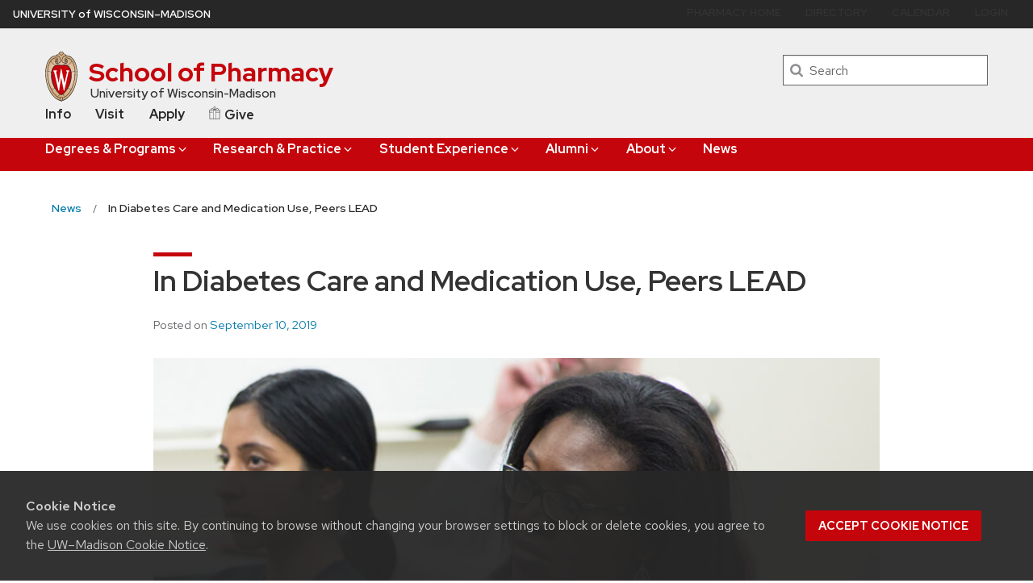

--- FILE ---
content_type: text/html; charset=UTF-8
request_url: https://pharmacy.wisc.edu/2019/09/10/in-diabetes-care-and-medication-use-peers-lead/
body_size: 48714
content:
<!DOCTYPE html>
<html lang="en-US" prefix="og: http://ogp.me/ns# fb: http://ogp.me/ns/fb#" class="no-js">
<head>
	<meta http-equiv="X-UA-Compatible" content="IE=edge">
	<meta charset="UTF-8">
	<meta name="viewport" content="width=device-width, initial-scale=1">
			<!-- Google Tag Manager -->
			<script>(function(w,d,s,l,i){w[l]=w[l]||[];w[l].push({'gtm.start':
			new Date().getTime(),event:'gtm.js'});var f=d.getElementsByTagName(s)[0],
			j=d.createElement(s),dl=l!='dataLayer'?'&l='+l:'';j.async=true;j.src=
			'https://www.googletagmanager.com/gtm.js?id='+i+dl;f.parentNode.insertBefore(j,f);
			})(window,document,'script','dataLayer', 'GTM-NS2FPP9');</script>
			<!-- End Google Tag Manager -->
				<!-- Global site tag (gtag.js) - Google Analytics -->
		<script async src="https://www.googletagmanager.com/gtag/js?id=G-6SYRWS1SLJ"></script>
		<script>
			window.dataLayer = window.dataLayer || [];
			function gtag(){dataLayer.push(arguments);}
			gtag('js', new Date());
			gtag('config', 'G-6SYRWS1SLJ', {
                'cookie_domain': 'none'
            });
		</script>

		<script>(function(H){H.className=H.className.replace(/\bno-js\b/,'')})(document.documentElement)</script>
	<meta name='robots' content='index, follow, max-image-preview:large, max-snippet:-1, max-video-preview:-1' />

	<!-- This site is optimized with the Yoast SEO plugin v26.8 - https://yoast.com/product/yoast-seo-wordpress/ -->
	<title>In Diabetes Care and Medication Use, Peers LEAD - School of Pharmacy</title>
<link data-rocket-prefetch href="https://www.youtube.com" rel="dns-prefetch">
<link data-rocket-prefetch href="https://www.googletagmanager.com" rel="dns-prefetch">
<link data-rocket-prefetch href="https://pixel.byspotify.com" rel="dns-prefetch">
<link data-rocket-prefetch href="https://connect.facebook.net" rel="dns-prefetch">
<link data-rocket-prefetch href="https://snap.licdn.com" rel="dns-prefetch">
<link data-rocket-prefetch href="https://www.google-analytics.com" rel="dns-prefetch">
<link data-rocket-prefetch href="https://js.hs-analytics.net" rel="dns-prefetch">
<link data-rocket-prefetch href="https://js.hubspot.com" rel="dns-prefetch">
<link data-rocket-prefetch href="https://js.hs-banner.com" rel="dns-prefetch">
<link data-rocket-prefetch href="https://googleads.g.doubleclick.net" rel="dns-prefetch">
<link data-rocket-prefetch href="https://js.hs-scripts.com" rel="dns-prefetch">
<link crossorigin data-rocket-preload as="font" href="https://pharmacy.wisc.edu/wp-content/themes/uw-theme/dist/fonts/uw-rh/redhat-text-latin.v13.woff2" rel="preload">
<link crossorigin data-rocket-preload as="font" href="https://pharmacy.wisc.edu/wp-content/themes/uw-theme/dist/fonts/uw-rh/redhat-display-italic-latin.v14.woff2" rel="preload">
<style id="wpr-usedcss">img:is([sizes=auto i],[sizes^="auto," i]){contain-intrinsic-size:3000px 1500px}.mc-api-controls li,.mc-api-controls ul{margin:0;padding:0;list-style-type:none}.mc-api-controls li{display:inline-block}.mc-api-controls button{margin:1px;padding:.25em .5em!important;border-radius:3px}.mc-api-controls button span{background:#fff;border-radius:12px;color:#393;margin-right:5px;padding:1px}.mc-api-controls button span.dashicons-minus{color:#a00}.dashicons{font-family:dashicons;display:inline-block;line-height:1;font-weight:400;font-style:normal;text-decoration:inherit;text-transform:none;text-rendering:auto;-webkit-font-smoothing:antialiased;-moz-osx-font-smoothing:grayscale;width:20px;height:20px;font-size:20px;vertical-align:top;text-align:center;transition:color .1s ease-in}.dashicons-arrow-down:before{content:"\f140"}.dashicons-arrow-right:before{content:"\f139"}.dashicons-external:before{content:"\f504"}.dashicons-minus:before{content:"\f460"}.dashicons-no:before{content:"\f158"}.dashicons-plus:before{content:"\f132"}.inline label{display:inline}article,details,figcaption,figure,footer,header,main,menu,nav{display:block}code,mark{color:#000}audio,img,progress,video{display:inline-block}body{-moz-osx-font-smoothing:grayscale}h1,h2,h3,h4,h5,h6,p{text-rendering:optimizeLegibility}a,button{cursor:pointer}button,input{overflow:visible}#uw-top-menus.uw-horizontal .uw-nav-menu,.breadcrumbs::after,.entry-footer,.entry-meta,.tabs-panel::after,.uw-footer{clear:both}@font-face{font-family:"Red Hat Display";font-style:italic;font-weight:300 900;font-display:swap;src:url(https://pharmacy.wisc.edu/wp-content/themes/uw-theme/dist/fonts/uw-rh/redhat-display-italic-latin.v14.woff2) format("woff2");unicode-range:U+0000-00FF,U+0131,U+0152-0153,U+02BB-02BC,U+02C6,U+02DA,U+02DC,U+2000-206F,U+2074,U+20AC,U+2122,U+2191,U+2193,U+2212,U+2215,U+FEFF,U+FFFD}@font-face{font-family:"Red Hat Display";font-style:normal;font-weight:300 900;font-display:swap;src:url(https://pharmacy.wisc.edu/wp-content/themes/uw-theme/dist/fonts/uw-rh/redhat-display-latin.v14.woff2) format("woff2");unicode-range:U+0000-00FF,U+0131,U+0152-0153,U+02BB-02BC,U+02C6,U+02DA,U+02DC,U+2000-206F,U+2074,U+20AC,U+2122,U+2191,U+2193,U+2212,U+2215,U+FEFF,U+FFFD}@font-face{font-family:"Red Hat Text";font-style:normal;font-weight:300 625;font-display:swap;src:url(https://pharmacy.wisc.edu/wp-content/themes/uw-theme/dist/fonts/uw-rh/redhat-text-latin.v13.woff2) format("woff2");unicode-range:U+0000-00FF,U+0131,U+0152-0153,U+02BB-02BC,U+02C6,U+02DA,U+02DC,U+2000-206F,U+2074,U+20AC,U+2122,U+2191,U+2193,U+2212,U+2215,U+FEFF,U+FFFD}a,address,blockquote,body,button,caption,cite,code,div,dl,dt,em,fieldset,form,h1,h2,h3,h4,h5,h6,html,iframe,label,legend,li,object,ol,p,small,span,strong,table,tbody,td,tfoot,th,tr,tt,ul{border:0;font-family:inherit;font-size:100%;font-style:inherit;margin:0;padding:0;vertical-align:baseline}blockquote,cite,em{font-style:italic}caption,td,th{font-weight:400;text-align:left}blockquote:after,blockquote:before{content:""}blockquote{quotes:"" ""}:root{--uwSiteTitleFont:Red Hat Display,sans-serif;--uwSiteTaglineFont:Red Hat Display,sans-serif;--uwTextFont:Red Hat Text,sans-serif;--uwCopyFont:Red Hat Text,sans-serif;--uwDisplayFont:Red Hat Display,sans-serif;--uwButtonFont:Red Hat Text,sans-serif;--uwCaptionFont:Red Hat Text,sans-serif;--uwBlockquoteFont:Red Hat Display,sans-serif}html{font-family:sans-serif;line-height:1.15;-ms-text-size-adjust:100%;-webkit-text-size-adjust:100%}a:active,a:hover{outline-width:0}mark{background-color:#ff0}small{font-size:80%}audio:not([controls]){display:none;height:0}img{border-style:none;vertical-align:middle;max-width:100%;height:auto;-ms-interpolation-mode:bicubic}svg:not(:root){overflow:hidden}button,input,optgroup,select,textarea{font-family:sans-serif;font-size:100%;line-height:1.15;margin:0}button,select{text-transform:none}[type=submit],button,html [type=button]{-webkit-appearance:button}[type=button]::-moz-focus-inner,[type=submit]::-moz-focus-inner,button::-moz-focus-inner{border-style:none;padding:0}[type=button]:-moz-focusring,[type=submit]:-moz-focusring,button:-moz-focusring{outline:ButtonText dotted 1px}[type=checkbox],[type=radio]{box-sizing:border-box;padding:0}[type=number]::-webkit-inner-spin-button,[type=number]::-webkit-outer-spin-button{height:auto}[type=search]{outline-offset:-2px}[type=search]::-webkit-search-cancel-button,[type=search]::-webkit-search-decoration{-webkit-appearance:none}::-webkit-file-upload-button{-webkit-appearance:button;font:inherit}a,em,small,strong{line-height:inherit}legend{box-sizing:border-box;display:table;padding:0;color:inherit;white-space:normal}progress{vertical-align:baseline}textarea{overflow:auto}[hidden],template{display:none}.is-visible{display:block!important}.foundation-mq{font-family:"small=0em&medium=40em&large=64em&xlarge=75em&xxlarge=90em"}body{font-family:var(--uwTextFont)}html{box-sizing:border-box;font-size:100%}*,::after,::before{box-sizing:inherit}body{margin:0;padding:0;background:#f7f7f7;font-weight:400;line-height:1.5;color:#333}.reveal,.row{margin-right:auto}button{padding:0;-webkit-appearance:none;-moz-appearance:none;appearance:none;border:0;border-radius:0;background:0 0;line-height:1}[data-whatinput=mouse] button{outline:0}.row{max-width:75rem;margin-left:auto;display:-ms-flexbox;display:flex;-ms-flex-flow:row wrap;flex-flow:row wrap}.row .row{margin-right:-1rem;margin-left:-1rem}@media print,screen and (min-width:64em){.row .row{margin-right:-1.5rem;margin-left:-1.5rem}}.row:not(.expanded) .row{max-width:none}.menu.vertical>li,legend,textarea{max-width:100%}blockquote,div,dl,dt,form,h1,h2,h3,h4,h5,h6,li,ol,p,td,th,ul{margin:0;padding:0}h1,h2,h3,h4,h5,h6{line-height:1.3;margin-bottom:.5rem}dl,ol,p,ul{margin-bottom:1.5rem;line-height:1.6}h1,h2,h3,h4,h5,h6{font-style:normal;color:#333}h1 small,h2 small,h3 small,h4 small,h5 small,h6 small{line-height:0;color:#646569}h1{font-size:1.8125rem}h2{font-size:1.5rem}h3{font-size:1.3125rem}h4{font-size:1.125rem}h5{font-size:1.0625rem}h6{font-size:1rem}@media print,screen and (min-width:40em){.row .row{margin-right:-1.5rem;margin-left:-1.5rem}h1{font-size:2.25rem}h2{font-size:1.75rem}h3{font-size:1.375rem}h4{font-size:1.125rem}h5{font-size:1rem}h6{font-size:.875rem}}a{background-color:transparent;-webkit-text-decoration-skip:objects;color:#0479a8}a:focus,a:hover{color:#036890}a img{border:0}dl,ol,ul{list-style-position:outside}ul{list-style-type:disc}ol ol,ol ul,ul ol,ul ul{margin-left:1.25rem;margin-bottom:0}dl{margin-bottom:1rem}dl dt{margin-bottom:.3rem}blockquote{margin:0 0 1.5rem;padding:.5625rem 1.25rem 0 1.1875rem;border-left:.25rem solid #c5050c}blockquote,blockquote p{line-height:1.6;color:#333}cite{display:block;font-size:.8125rem;color:#333}cite:before{content:"— "}figure{margin:0}legend{margin-bottom:.5rem}label{line-height:1.6}@media print{blockquote,img,tr{page-break-inside:avoid}*{background:0 0!important;box-shadow:none!important;color:#000!important;text-shadow:none!important}a,a:visited{text-decoration:underline}a[href]:after{content:" (" attr(href) ")";word-wrap:break-word}.ir a:after,a[href^="#"]:after,a[href^="javascript:"]:after{content:""}blockquote{border:1px solid #494949}img{max-width:100%!important}@page{margin:.5cm}h2,h3,p{orphans:3;widows:3}h2,h3{page-break-after:avoid}}[type=email],[type=month],[type=number],[type=password],[type=search],[type=text],[type=time],[type=url],textarea{display:block;box-sizing:border-box;width:100%;height:2.4375rem;margin:0 0 1rem;padding:.5rem;border:1px solid #646569;border-radius:0;background-color:#fff;box-shadow:inset 0 1px 2px rgba(0,0,0,.1);font-family:inherit;font-size:1rem;font-weight:400;color:#000;transition:box-shadow .5s,border-color .25s ease-in-out;-webkit-appearance:none;-moz-appearance:none;appearance:none}[type=button],[type=submit],select{-moz-appearance:none;-webkit-appearance:none}[type=email]:focus,[type=month]:focus,[type=number]:focus,[type=password]:focus,[type=search]:focus,[type=text]:focus,[type=time]:focus,[type=url]:focus,textarea:focus{outline:0;border:1px solid #494949;background-color:#fff;box-shadow:0 0 5px #646569;transition:box-shadow .5s,border-color .25s ease-in-out}textarea{min-height:50px}input:-ms-input-placeholder,textarea:-ms-input-placeholder{color:#646569}input::placeholder,textarea::placeholder{color:#646569}input:disabled,textarea:disabled{background-color:#cfcfcf;cursor:not-allowed}[type=button],[type=submit]{appearance:none;border-radius:0}input[type=search]{box-sizing:border-box}[type=checkbox],[type=radio]{margin:0 0 1rem}[type=checkbox]+label,[type=radio]+label{display:inline-block;vertical-align:baseline;margin-left:.5rem;margin-right:1rem;margin-bottom:0}[type=checkbox]+label[for],[type=radio]+label[for]{cursor:pointer}label>[type=checkbox],label>[type=radio]{margin-right:.5rem}label{display:block;margin:0;font-size:.875rem;font-weight:400;color:#000}.menu{display:-ms-flexbox}.fieldset,select{border:1px solid #646569}fieldset{margin:0;padding:0;border:0}.fieldset{margin:1.125rem 0;padding:1.25rem}.fieldset legend{margin:0 0 0 -.1875rem;padding:0 .1875rem;background:#f7f7f7}select,select:focus{background-color:#fff;transition:box-shadow .5s,border-color .25s ease-in-out}select{box-sizing:border-box;width:100%;height:2.4375rem;margin:0 0 1rem;padding:.5rem 1.5rem .5rem .5rem;appearance:none;border-radius:0;font-family:inherit;font-size:1rem;line-height:normal;color:#000;background-image:url("data:image/svg+xml;utf8,<svg xmlns='http://www.w3.org/2000/svg' version='1.1' width='32' height='24' viewBox='0 0 32 24'><polygon points='0,0 32,0 16,24' style='fill: rgb%2873, 73, 73%29'></polygon></svg>");background-origin:content-box;background-position:right -1rem center;background-repeat:no-repeat;background-size:9px 6px}@media screen and (min-width:0\0){select{background-image:url([data-uri])}}select:focus{outline:0;border:1px solid #494949;box-shadow:0 0 5px #646569}select:disabled{background-color:#cfcfcf;cursor:not-allowed}select::-ms-expand{display:none}select[multiple]{height:auto;background-image:none}.accordion{margin-left:0;background:#fff;list-style-type:none}.is-accordion-submenu-parent>a{position:relative}.is-accordion-submenu-parent>a::after{display:block;width:0;height:0;border:6px inset;content:"";border-bottom-width:0;border-top-style:solid;border-color:#646569 transparent transparent;position:absolute;top:50%;margin-top:-3px;right:1rem}.is-accordion-submenu-parent[aria-expanded=true]>a::after{transform:rotate(180deg);transform-origin:50% 50%}.breadcrumbs{margin:0;list-style:none}.breadcrumbs::after,.breadcrumbs::before{display:table;content:" ";-ms-flex-preferred-size:0;flex-basis:0;-ms-flex-order:1;order:1}.breadcrumbs li{float:left;color:#000;cursor:default}.breadcrumbs li:not(:last-child)::after{position:relative;margin:0 .75rem;opacity:1;color:#646569}.breadcrumbs a{color:#0479a8}.breadcrumbs a:hover{text-decoration:underline}.breadcrumbs .disabled{color:#646569;cursor:not-allowed}.menu a,.menu button,.menu input,.menu select{margin-bottom:0}.menu{margin:0;list-style-type:none;display:flex;-ms-flex-align:center;align-items:center;width:100%}[data-whatinput=mouse] .menu>li{outline:0}.menu>li>a{padding:.7rem 1rem;line-height:1;display:-ms-flexbox;display:flex;-ms-flex-flow:row nowrap;flex-flow:row nowrap}.menu>li>a img,.menu>li>a svg{margin-right:.25rem}.menu,.menu.horizontal{-ms-flex-wrap:nowrap;flex-wrap:nowrap}.menu.horizontal>li,.menu>li{-ms-flex:0 0 auto;flex:0 0 auto}.menu.vertical{-ms-flex-wrap:wrap;flex-wrap:wrap}.menu.vertical>li{-ms-flex:0 0 100%;flex:0 0 100%}.menu.vertical>li>a{-ms-flex-pack:start;justify-content:flex-start;-ms-flex-align:start;align-items:flex-start}.menu.align-right{-ms-flex-pack:end;justify-content:flex-end}.menu.nested{margin-left:1rem}.menu .active>a{background:#c5050c;color:#fff}.no-js [data-responsive-menu] ul{display:none}.is-drilldown{position:relative;overflow:hidden}.is-drilldown li{display:block}.is-drilldown.animate-height{transition:height .5s}.is-drilldown-submenu{position:absolute;top:0;left:100%;z-index:-1;width:100%;background:#fff;transition:transform .15s linear}.is-drilldown-submenu.is-active{z-index:1;display:block;transform:translateX(-100%)}.is-drilldown-submenu.is-closing{transform:translateX(100%)}.drilldown-submenu-cover-previous{min-height:100%}.is-drilldown-submenu-parent>a{position:relative}.is-drilldown-submenu-parent>a::after{display:block;width:0;height:0;border:6px inset;content:"";border-right-width:0;border-left-style:solid;border-color:transparent transparent transparent #c5050c;position:absolute;top:50%;margin-top:-6px;right:1rem}.js-drilldown-back>a::before{width:0;height:0;border:6px inset;content:"";border-right-style:solid;border-color:transparent #c5050c transparent transparent;display:inline-block;vertical-align:middle;margin-right:.75rem;border-left-width:0}.dropdown.menu>li.opens-left>.is-dropdown-submenu{top:100%;right:0;left:auto}.dropdown.menu>li.opens-right>.is-dropdown-submenu{top:100%;right:auto;left:0}.dropdown.menu>li.is-dropdown-submenu-parent>a{position:relative;padding-right:1.5rem}.dropdown.menu>li.is-dropdown-submenu-parent>a::after{display:block;width:0;height:0;border:6px inset;content:"";border-bottom-width:0;border-top-style:solid;border-color:#0479a8 transparent transparent;right:5px;margin-top:-3px}[data-whatinput=mouse] .dropdown.menu a{outline:0}.no-js .dropdown.menu ul{display:none}.dropdown.menu.vertical>li .is-dropdown-submenu{top:0}.dropdown.menu.vertical>li.opens-left>.is-dropdown-submenu{right:100%;left:auto}.dropdown.menu.vertical>li.opens-right>.is-dropdown-submenu{right:auto;left:100%}.dropdown.menu.vertical>li>a::after{right:14px}.dropdown.menu.vertical>li.opens-left>a::after{display:block;width:0;height:0;border:6px inset;content:"";border-left-width:0;border-right-style:solid;border-color:transparent #0479a8 transparent transparent}.dropdown.menu.vertical>li.opens-right>a::after{display:block;width:0;height:0;border:6px inset;content:"";border-right-width:0;border-left-style:solid;border-color:transparent transparent transparent #0479a8}.dropdown.menu.align-right .is-dropdown-submenu.first-sub{top:100%;right:0;left:auto}.is-dropdown-submenu-parent{position:relative}.is-dropdown-submenu-parent a::after{position:absolute;top:50%;right:5px;margin-top:-6px}.is-dropdown-submenu-parent.opens-inner>.is-dropdown-submenu{top:100%;left:auto}.is-dropdown-submenu-parent.opens-left>.is-dropdown-submenu{right:100%;left:auto}.is-dropdown-submenu-parent.opens-right>.is-dropdown-submenu{right:auto;left:100%}.is-dropdown-submenu{position:absolute;top:0;left:100%;z-index:1;display:none;min-width:200px;border:1px solid #646569;background:#fff}.label{background:#c5050c;color:#fff}.is-dropdown-submenu .is-dropdown-submenu-parent>a::after{right:14px}.is-dropdown-submenu .is-dropdown-submenu-parent.opens-left>a::after{display:block;width:0;height:0;border:6px inset;content:"";border-left-width:0;border-right-style:solid;border-color:transparent #0479a8 transparent transparent}.is-dropdown-submenu .is-dropdown-submenu-parent.opens-right>a::after{display:block;width:0;height:0;border:6px inset;content:"";border-right-width:0;border-left-style:solid;border-color:transparent transparent transparent #0479a8}.is-dropdown-submenu .is-dropdown-submenu{margin-top:-1px}.is-dropdown-submenu>li{width:100%}.is-dropdown-submenu.js-dropdown-active{display:block}.js-off-canvas-overlay{top:0;width:100%;height:100%;position:absolute;left:0}.label{display:inline-block;padding:.33333rem .5rem;border-radius:0;font-size:.8rem;line-height:1;white-space:nowrap;cursor:default}.label.success{background:#3adb76;color:#000}.label.warning{background:#ffae00;color:#000}.is-off-canvas-open{overflow:hidden}.js-off-canvas-overlay{transition:opacity .5s ease,visibility .5s ease;background:rgba(255,255,255,.25);opacity:0;visibility:hidden;overflow:hidden}.js-off-canvas-overlay.is-visible{opacity:1;visibility:visible}.js-off-canvas-overlay.is-closable{cursor:pointer}.js-off-canvas-overlay.is-overlay-absolute{position:absolute}.js-off-canvas-overlay.is-overlay-fixed{position:fixed}.reveal{-webkit-backface-visibility:hidden}body.is-reveal-open{overflow:hidden}html.is-reveal-open,html.is-reveal-open body{min-height:100%;overflow:hidden;-webkit-user-select:none;-ms-user-select:none;user-select:none}.reveal-overlay{position:fixed;top:0;right:0;bottom:0;left:0;z-index:1005;display:none;background-color:rgba(0,0,0,.45);overflow-y:scroll}.reveal{z-index:1006;backface-visibility:hidden;display:none;padding:1rem;border:1px solid #646569;border-radius:0;background-color:#fff;position:relative;top:100px;margin-left:auto;overflow-y:auto}[data-whatinput=mouse] .reveal{outline:0}.reveal>:last-child{margin-bottom:0}@media print,screen and (min-width:40em){.reveal{min-height:0;width:600px;max-width:75rem}.reveal .reveal{right:auto;left:auto;margin:0 auto}.reveal.small{width:50%;max-width:75rem}}.reveal.full{top:0;left:0;width:100%;max-width:none;height:100%;height:100vh;min-height:100vh;margin-left:0;border:0;border-radius:0}@media screen and (max-width:39.9375em){.reveal{top:0;left:0;width:100%;max-width:none;height:100%;height:100vh;min-height:100vh;margin-left:0;border:0;border-radius:0}}.reveal.without-overlay{position:fixed}table{border-collapse:separate;border-spacing:0;width:100%;margin-bottom:1rem;border-radius:0}tbody,tfoot{border:1px solid #f7f7f7;background-color:#fff}caption{padding:1rem;font-weight:700}tfoot{background:#f7f7f7;color:#333}tfoot tr{background:0 0}tfoot td,tfoot th{padding:1rem;font-weight:700;text-align:left}tbody td,tbody th{padding:1rem}tbody tr:nth-child(2n){border-bottom:0;background-color:#f7f7f7}@media screen and (max-width:63.9375em){table.stack tfoot{display:none}table.stack td,table.stack th,table.stack tr{display:block}table.stack td{border-top:0}}table.scroll{display:block;width:100%;overflow-x:auto}table.hover tfoot tr:hover{background-color:#f2f2f2}table.hover tbody tr:hover{background-color:#fafafa}table.hover:not(.unstriped) tr:nth-of-type(2n):hover{background-color:#f2f2f2}.uw-mini-bar:before{content:""}.tabs-title{float:left}.tabs-title>a{display:block;padding:1.25rem 1.5rem;font-size:1rem;line-height:1}.tabs-title>a:hover{background:#fff;color:#036890}.tabs-title>a:focus,.tabs-title>a[aria-selected=true]{background:#c5050c;color:#fff}.tabs-panel{display:none;padding:1.5rem}.tabs-panel[aria-hidden=false]{display:block}.hide{display:none!important}.invisible{visibility:hidden}.show-for-sr,.show-on-focus{position:absolute!important;width:1px;height:1px;overflow:hidden;clip:rect(0,0,0,0)}.show-on-focus:active,.show-on-focus:focus{position:static!important;width:auto;height:auto;overflow:visible;clip:auto}.align-right{-ms-flex-pack:end;justify-content:flex-end}.success{color:#3adb76}.warning{color:#ffae00}.black{color:#000}.white{color:#fff}.uw-white-bg{background-color:#fff}.uw-mini-bar:before{background-color:#c5050c}.uw-mini-bar{position:relative;margin-top:2.2rem}.uw-mini-bar:before{position:absolute;left:0;height:4px;width:2rem;top:-12px}h1.uw-mini-bar:before{height:5px;width:3rem}.alignleft{display:inline;float:left;margin-right:1.5rem}a img.alignleft,a img.alignnone{margin-bottom:1.5rem;float:none}.wp-caption,p img{margin-top:.4em;max-width:100%}.wp-caption{margin-bottom:1.5rem}.wp-caption img{display:block;margin:0;max-width:100%}.wp-caption .wp-caption-text{color:#494949;-webkit-font-smoothing:auto;font-family:var(--uwCaptionFont);font-size:1rem;line-height:1.4;padding:0;margin:.5rem 0 0}.entry-content li,.entry-content p,.single .entry-content dt,.single .entry-content li,.single .entry-content p{font-family:var(--uwCopyFont);-webkit-font-smoothing:auto}.screen-reader-text:focus{box-shadow:0 0 2px 2px rgba(0,0,0,.6);color:#21759b;font-size:14px;left:5px;padding:15px 23px 14px}.wp-caption.alignleft{float:none;margin-left:auto;margin-right:auto;display:block}@media screen and (min-width:31.25em){a img.alignleft{float:left}.wp-caption.alignleft{float:left;margin-right:2.5rem;margin-bottom:2.5rem;display:inline}}.screen-reader-text{clip:rect(1px,1px,1px,1px);position:absolute!important;height:1px;width:1px;overflow:hidden}.screen-reader-text:focus{background-color:#f1f1f1;border-radius:3px;clip:auto!important;display:block;font-size:.875rem;font-weight:650;height:auto;line-height:normal;text-decoration:none;top:5px;width:auto;z-index:100000}.size-full{max-width:100%;height:auto}.single-post main .post-navigation,.single-post main article{max-width:56.25rem;margin:0 auto}.single-post main .post-navigation{margin:3rem auto}.search .hentry{margin-bottom:4.8rem;position:relative}main>header+.hentry{margin-top:2rem}.hentry:last-child{border-bottom:none}.entry-header .entry-meta{padding-bottom:2rem}.entry-footer,.entry-meta{color:#646569;font-size:.925rem;line-height:18px}.hentry .attachment-post-thumbnail{margin-bottom:1rem;width:100%;height:auto}.entry-content{padding:0;margin-bottom:1rem}.entry-content h1{color:#333;margin:0 0 .8125em}.entry-content>h2:first-child{margin-top:0}.entry-content h3,.entry-content h4{line-height:1.2}.entry-content table{margin:0 0 1.625em;width:100%}.entry-content td{font-size:1rem;line-height:1.6}.entry-content td dt,.entry-content td li,.entry-content td p{font-size:1rem}.entry-content th{font-size:1rem;line-height:1.6;font-weight:650;text-transform:none}.entry-content th dt,.entry-content th li,.entry-content th p{font-size:1rem}.entry-content #s{width:75%}.entry-footer span:after{content:"|";padding:0 .5rem}.entry-footer span:last-child:after{content:"";padding:0}.no-js .uw-accordion>p.show-for-sr{display:none}.button,.uw-button{text-decoration:none!important}.no-js .uw-accordion-panel.-uw-accordion-is-hidden{display:block!important;max-height:100%!important}.no-js .uw-accordion-controls,.no-js .uw-accordion-header svg{display:none}.no-js .uw-accordion .uw-accordion-header{color:#fff;background-color:#0479a8}.button,.uw-button{display:inline-block;text-align:center;font-family:var(--uwButtonFont);font-weight:620;font-size:1rem;line-height:1;padding:.75rem 1.25rem;margin:0;background:#0479a8;color:#fff;box-shadow:0 1.5px 4px rgba(0,0,0,.24),0 1.5px 6px rgba(0,0,0,.12);position:relative;cursor:pointer;-webkit-appearance:none;transition:all .25s ease-out;vertical-align:middle;border:2px solid #0479a8;border-radius:2px}.uw-footer-header{font-family:var(--uwTextFont)}.button:focus:after,.button:hover:after,.uw-button:focus:after,.uw-button:hover:after{opacity:1}.no-js .faculty-list-wrapper .faculty-filters{display:none}.no-js .faculty-list.uw-filter-fade{opacity:1}.uw-footer,.uw-footer a{color:#adadad}.uw-footer{background-color:#282728;border-top:5px solid #c5050c}.uw-footer a:hover{color:#f7f7f7}.uw-footer-content{padding-top:2rem;display:-ms-flexbox;display:flex;-ms-flex-wrap:wrap;flex-wrap:wrap;-ms-flex-pack:distribute;justify-content:space-around;max-width:1200px;margin:0 auto}.uw-footer-content>div{-ms-flex:1 0 100%;flex:1 0 100%;max-width:100%;padding:0 2rem;text-align:center}.uw-footer-content>div.uw-logo{padding-bottom:2rem;text-align:center}.uw-footer-content ul{margin-left:0;margin-bottom:2rem}.uw-footer-content li,.uw-footer-content p{font-size:.9rem;margin:0 0 .5rem;line-height:1.25;list-style:none}.uw-footer-content a.uw-footer-stand-out-link{font-size:.9375rem;display:block;margin-top:2.5rem}.uw-footer-content a.uw-footer-stand-out-link .no-break{white-space:nowrap}.uw-footer-content .uw-logo-link-wrapper{display:inline-block;text-align:center}@media screen and (min-width:40em){.uw-footer-content>div{-ms-flex:1 0 33.333%;flex:1 0 33.333%;max-width:33.333%;padding:0 2rem;text-align:center}.uw-footer-content>div.uw-logo:nth-last-child(2):first-child{-ms-flex-preferred-size:50%;flex-basis:50%;max-width:50%;text-align:right}.uw-footer-content>div:nth-last-child(1):nth-child(2){-ms-flex-preferred-size:50%;flex-basis:50%;max-width:50%;text-align:left}.uw-footer-content>div.uw-logo:nth-last-child(3):first-child{-ms-flex-preferred-size:33.333333%;flex-basis:33.333333%;max-width:33.333333%;text-align:right}.uw-footer-content>div:nth-last-child(1):nth-child(3),.uw-footer-content>div:nth-last-child(2):nth-child(2){-ms-flex-preferred-size:33.333333%;flex-basis:33.333333%;max-width:33.333333%;text-align:left}.uw-footer-content .uw-logo{-ms-flex:0 1 100%;flex:0 1 100%;max-width:100%;padding-bottom:2rem}.uw-footer-content li,.uw-footer-content p{font-size:1rem;margin-bottom:.75rem}}.uw-copyright,.uw-footer-contact{text-align:center}.uw-logo{padding-bottom:1.625rem}.uw-logo a svg{width:200px;height:150px;min-width:175px;fill:#adadad;color:#adadad}.uw-logo a:hover svg{fill:#f7f7f7;color:#f7f7f7}.uw-footer-header{color:#adadad;font-weight:625;font-size:.9rem;line-height:1.25;margin:0 0 1rem;text-transform:uppercase}@media screen and (min-width:60.75em){.uw-footer-content{padding-top:4rem}.uw-footer-content>div{-ms-flex:1 0 25%;flex:1 0 25%;max-width:25%;padding:0 2rem;text-align:left}.uw-footer-content .uw-logo{-ms-flex-preferred-size:25%;flex-basis:25%;max-width:25%}.uw-footer-header{font-size:1.125rem}}.uw-contact-list{margin-left:0}.uw-contact-item{list-style:none;margin-bottom:.75rem;line-height:1.25}.uw-copyright{padding:2rem 1rem 1rem}.uw-copyright,.uw-copyright p{font-size:.9375rem}.uw-copyright p{line-height:1.2;margin-bottom:1rem}.uw-copyright a{text-decoration:underline}.uw-social-icons{margin-top:1rem;margin-left:0}.uw-social-icons .uw-social-icon{display:inline-block;margin-right:.5rem}.uw-social-icons a{display:inline-block;background-color:#adadad;color:#282728;padding:.4rem;font-size:1.3rem;line-height:1.3rem;border-radius:1.05rem}.uw-social-icons a:hover{background-color:#f7f7f7}.uw-social-icons svg{display:inline-block;vertical-align:top;width:1.3rem;height:1.3rem;margin:0;padding:0;fill:#282728}form select{padding:.5rem!important;background-position:right center;color:#333}form [type=text]{display:inline-block}.uw-global-bar{background-color:#c5050c;color:#fff;padding:0 1rem;display:-ms-flexbox;display:flex;-ms-flex-pack:justify;justify-content:space-between;text-transform:uppercase;font-size:.825rem;font-weight:620;font-family:var(--uwDisplayFont)}.uw-global-bar.uw-global-bar-inverse{background-color:#fff;border-bottom:1px solid #cfcfcf;position:relative;z-index:10}.uw-global-bar.uw-global-bar-inverse a,.uw-global-bar.uw-global-bar-inverse a:active,.uw-global-bar.uw-global-bar-inverse a:hover,.uw-global-bar.uw-global-bar-inverse a:visited{color:#333}.uw-global-name-link{color:#fff;line-height:2.2rem}.uw-global-name-link:active,.uw-global-name-link:focus,.uw-global-name-link:hover,.uw-global-name-link:visited{text-decoration:none;color:currentColor}.uw-site-title a,.uw-site-title.uw-red-title a{color:#c5050c}.uw-global-name-link span{display:none}.uw-global-name-link .uw-of{text-transform:none}@media screen and (min-width:17.5em){.uw-global-name-link span{display:inline}}.uw-header{display:-ms-flexbox;display:flex;-ms-flex-pack:center;justify-content:center;background-color:#fff}.uw-header.uw-has-search .uw-header-crest-title{width:auto;width:100%}@media print,screen and (min-width:40em){.uw-header.uw-has-search .uw-header-crest-title{width:74%;padding-right:5%}.uw-header.uw-has-search .uw-header-search{width:21%}}.uw-header.uw-has-search .uw-header-search{padding-right:1rem}.uw-header-container{padding:1rem 0 .5rem;-ms-flex:0 0 100%;flex:0 0 100%;max-width:100%;display:-ms-flexbox;display:flex;-ms-flex-pack:justify;justify-content:space-between;position:relative}.uw-header-crest-title{display:-ms-flexbox;display:flex;-ms-flex-pack:justify;justify-content:space-between;-ms-flex-align:center;align-items:center;width:100%;padding-left:1rem;padding-right:1rem}.uw-header-crest{-ms-flex-preferred-size:auto;flex-basis:auto;margin-right:.5rem}.uw-header-crest svg{width:2.5rem;height:3.878125rem}.uw-title-tagline{-ms-flex-preferred-size:100%;flex-basis:100%}.uw-site-title{font-family:var(--uwSiteTitleFont);font-weight:800;font-size:1.25rem;line-height:1.1;margin:0 0 .1rem .05rem}.uw-site-title a:hover{text-decoration:none}.uw-site-tagline{font-family:var(--uwSiteTaglineFont);font-size:.95rem;font-weight:600;color:#333;text-transform:none;margin:-.05rem 0 0 .1rem;line-height:1.2}.uw-site-tagline a{color:inherit}.uw-site-tagline a:focus,.uw-site-tagline a:hover{text-decoration:underline}@media screen and (min-width:27.5em){.uw-site-title{font-size:1.5rem}}@media screen and (min-width:40em){.uw-header-crest{margin-right:.8rem}.uw-header-crest img{width:2.6rem}.uw-site-title{font-size:1.7rem}.uw-site-tagline{margin:-.1rem 0 0 .2rem}.tabs-title>a{font-size:1.125rem;padding:1.25rem 1.5rem}}@media screen and (min-width:64em){.uw-header-crest img{width:2.8rem}.uw-site-title{font-size:1.8rem}}@media screen and (min-width:75em){.uw-header-crest img{width:3rem}.uw-site-title{font-size:2rem}}.uw-mobile-menu-button-bar{display:none;width:100%;background-color:#c5050c;border:0;padding:1.1rem 1rem;color:#fff;text-transform:uppercase;font-family:var(--uwDisplayFont);font-weight:620;font-size:1rem;line-height:1rem}.uw-mobile-menu-button-bar.uw-is-visible{display:block}.uw-mobile-menu-button-bar:focus{outline:#fff dotted 2px;outline-offset:-8px}.uw-mobile-menu-button-bar svg{width:1.2rem;height:1.2rem;vertical-align:middle;margin-top:-.3rem;margin-left:.7rem;fill:#fff}.uw-mobile-menu-button-bar svg:last-child{display:inline}.uw-mobile-menu-button-bar[aria-expanded=true] svg{display:none}.uw-mobile-menu-button-bar[aria-expanded=false] svg,.uw-mobile-menu-button-bar[aria-expanded=true] svg:last-child{display:inline}.uw-mobile-menu-button-bar[aria-expanded=false] svg:last-child{display:none}.no-js #uw-top-menus.uw-is-visible.uw-hidden{display:block;visibility:visible}#uw-top-menus.uw-is-visible.uw-hidden{visibility:hidden}#uw-top-menus{display:none}#uw-top-menus.uw-is-visible{display:block}#uw-top-menus .uw-nav-menu a{display:inline-block;font-family:var(--uwDisplayFont);font-size:1rem;font-weight:650;line-height:1.25;color:#fff;border-bottom:.2rem solid transparent}#uw-top-menus .uw-nav-menu a:focus,#uw-top-menus .uw-nav-menu a:hover{text-decoration:none;border-bottom-color:#fff}#uw-top-menus .uw-nav-menu a:active,#uw-top-menus .uw-nav-menu a:focus{text-decoration:none}#uw-top-menus .uw-nav-menu li{list-style:none;margin-bottom:0}#uw-top-menus .uw-nav-menu li.uw-search-form{margin-top:1rem}#uw-top-menus .uw-nav-menu ul{padding:0 1rem;line-height:1.625}#uw-top-menus .uw-nav-menu ul ul{margin:0;display:none;transform:scaleY(0);transform-origin:top;opacity:0;transition:transformY .2s ease-in-out,opacity .2s ease-in-out;padding-bottom:.5rem}#uw-top-menus .uw-nav-menu ul ul a{font-weight:650;font-size:.9rem;text-transform:none}#uw-top-menus .uw-nav-menu ul li.uw-dropdown.uw-is-active>ul{display:block;opacity:1;transform:scaleY(1);animation:.2s ease-in-out reveal}#uw-top-menus .uw-nav-menu ul ul ul{display:none;left:100%;top:0}#uw-top-menus .uw-nav-menu svg.uw-caret{width:1rem;height:1rem;fill:#fff;display:inline;margin-right:-1rem;vertical-align:-3px}#uw-top-menus .uw-nav-menu .uw-is-active svg.uw-caret,#uw-top-menus .uw-nav-menu svg.uw-caret:last-child{display:none}#uw-top-menus .uw-nav-menu .uw-is-active svg.uw-caret:last-child{display:inline}#uw-top-menus .uw-nav-menu.uw-nav-menu-reverse svg.uw-caret,#uw-top-menus .uw-nav-menu.uw-nav-menu-secondary-reverse svg.uw-caret{fill:#c5050c}#uw-top-menus.uw-horizontal .uw-nav-menu{margin:0 auto;width:100%;background-color:#c5050c}#uw-top-menus.uw-horizontal .uw-nav-menu.uw-nav-menu-reverse{background-color:#fff}#uw-top-menus.uw-horizontal .uw-nav-menu.uw-nav-menu-secondary{position:absolute;top:0;right:0;z-index:20;margin-bottom:0;background-color:transparent;width:auto;display:inline-block}#uw-top-menus.uw-horizontal .uw-nav-menu.uw-nav-menu-secondary>ul>li{float:right}#uw-top-menus.uw-horizontal .uw-nav-menu.uw-nav-menu-secondary>ul>li>a{font-weight:620;font-size:.825rem;line-height:1.1rem;border-bottom:none;padding-top:0;padding-bottom:0;margin-bottom:0;text-transform:uppercase}#uw-top-menus.uw-horizontal .uw-nav-menu.uw-nav-menu-secondary>ul>li>a+ul.sub-menu a{font-weight:620}#uw-top-menus.uw-horizontal .uw-nav-menu.uw-nav-menu-secondary>ul>li>a:hover{border-bottom:none}#uw-top-menus.uw-horizontal .uw-nav-menu.uw-nav-menu-secondary.uw-nav-menu-secondary-reverse a{color:#333}#uw-top-menus.uw-horizontal .uw-nav-menu.uw-nav-menu-secondary.uw-nav-menu-secondary-reverse ul ul a:hover{border-bottom:.2rem solid #c5050c}#uw-top-menus.uw-horizontal .uw-nav-menu ul{display:-ms-flexbox;display:flex;-ms-flex-align:center;align-items:center;margin:0 auto;max-width:75rem}#uw-top-menus.uw-horizontal .uw-nav-menu li{display:table-cell;position:relative;vertical-align:middle;padding:0 .95rem}#uw-top-menus.uw-horizontal .uw-nav-menu li li{display:block;padding:.5rem;line-height:1;text-align:left}#uw-top-menus.uw-horizontal .uw-nav-menu>ul>li{text-align:center}#uw-top-menus.uw-horizontal .uw-nav-menu>ul>li>a{padding:1.05rem 0 .1rem;margin-bottom:.8rem}#uw-top-menus.uw-horizontal .uw-nav-menu.uw-nav-menu-reverse>ul>li:first-child,#uw-top-menus.uw-horizontal .uw-nav-menu>ul>li:first-child{padding-left:0}#uw-top-menus.uw-horizontal .uw-nav-menu ul li.uw-dropdown>ul{background-color:#c5050c}#uw-top-menus.uw-horizontal .uw-nav-menu-reverse .uw-nav-menu-secondary-reverse ul li.uw-dropdown>ul,#uw-top-menus.uw-horizontal .uw-nav-menu-reverse ul li.uw-dropdown>ul,#uw-top-menus.uw-horizontal .uw-nav-menu-secondary-reverse .uw-nav-menu-secondary-reverse ul li.uw-dropdown>ul,#uw-top-menus.uw-horizontal .uw-nav-menu-secondary-reverse ul li.uw-dropdown>ul{background-color:#fff}#uw-top-menus.uw-horizontal .uw-nav-menu-reverse .uw-nav-menu-secondary-reverse ul li.uw-dropdown>ul a,#uw-top-menus.uw-horizontal .uw-nav-menu-reverse ul li.uw-dropdown>ul a,#uw-top-menus.uw-horizontal .uw-nav-menu-secondary-reverse .uw-nav-menu-secondary-reverse ul li.uw-dropdown>ul a,#uw-top-menus.uw-horizontal .uw-nav-menu-secondary-reverse ul li.uw-dropdown>ul a{color:#282728;background-color:transparent}#uw-top-menus.uw-horizontal .uw-nav-menu-reverse ul li.uw-dropdown>ul{box-shadow:0 2px 4px rgba(0,0,0,.1)}#uw-top-menus.uw-horizontal .uw-nav-menu-secondary-reverse ul li.uw-dropdown>ul{box-shadow:none;border-left:1px solid #cfcfcf;border-right:1px solid #cfcfcf;border-bottom:1px solid #cfcfcf}#uw-top-menus.uw-horizontal .uw-nav-menu.uw-nav-menu-reverse ul ul .uw-dropdown>a{color:#c5050c}#uw-top-menus.uw-horizontal .uw-nav-menu.uw-nav-menu-reverse>ul>li.uw-dropdown>a,#uw-top-menus.uw-horizontal .uw-nav-menu>ul>li.uw-dropdown>a{padding-right:1rem}#uw-top-menus.uw-horizontal .uw-nav-menu>ul>li.uw-dropdown.uw-is-active>ul{display:block}#uw-top-menus.uw-horizontal .uw-nav-menu.uw-nav-menu-reverse a{color:#282728;font-weight:650}#uw-top-menus.uw-horizontal .uw-nav-menu ul ul{position:absolute;left:0;width:188px;z-index:99999;display:none}#uw-top-menus.uw-horizontal .uw-nav-menu ul li:last-child ul{right:0;left:inherit}#uw-top-menus.uw-horizontal .uw-nav-menu.uw-nav-menu-reverse{border-top:1px solid #cfcfcf;border-bottom:1px solid #cfcfcf}#uw-top-menus.uw-horizontal .uw-nav-menu.uw-nav-menu-reverse>ul>li>a{padding:.3rem 0 .1rem;margin-bottom:.8rem;margin-top:.8rem;border-bottom:.2rem solid transparent}#uw-top-menus.uw-horizontal .uw-nav-menu.uw-nav-menu-reverse>ul>li>a+ul>li>a:focus,#uw-top-menus.uw-horizontal .uw-nav-menu.uw-nav-menu-reverse>ul>li>a+ul>li>a:hover,#uw-top-menus.uw-horizontal .uw-nav-menu.uw-nav-menu-reverse>ul>li>a:focus,#uw-top-menus.uw-horizontal .uw-nav-menu.uw-nav-menu-reverse>ul>li>a:hover{border-bottom:.2rem solid #c5050c}#uw-top-menus.uw-horizontal .uw-nav-menu ul ul a{display:inline;margin-bottom:0;padding-bottom:0;height:auto;width:168px}.uw-global-bar~#uw-top-menus.uw-horizontal .uw-nav-menu.uw-nav-menu-secondary{background-color:#c5050c;margin-left:256px;max-height:35px}.uw-global-bar.uw-global-bar-inverse~#uw-top-menus.uw-horizontal .uw-nav-menu.uw-nav-menu-secondary{background-color:#fff}#uw-top-menus.uw-stacked .uw-nav-menu{background-color:#f2f2f2}#uw-top-menus.uw-stacked .uw-nav-menu a{color:#282728}#uw-top-menus.uw-stacked .uw-nav-menu a:hover{border-bottom-color:#cfcfcf;background-color:#e8e8e8}#uw-top-menus.uw-stacked .uw-nav-menu ul{margin:0;padding:0;display:block}#uw-top-menus.uw-stacked .uw-nav-menu ul ul{position:static;padding:0;display:none}#uw-top-menus.uw-stacked .uw-nav-menu ul ul a{font-weight:400}#uw-top-menus.uw-stacked .uw-nav-menu ul ul ul{margin-top:0}#uw-top-menus.uw-stacked .uw-nav-menu>ul>li{display:block;text-align:left;padding:0}#uw-top-menus.uw-stacked .uw-nav-menu>ul>li li a{padding-left:2rem}#uw-top-menus.uw-stacked .uw-nav-menu>ul>li a{padding:1rem;margin-bottom:0;margin-top:0;display:block;border:none;border-bottom:1px solid #cfcfcf}#uw-top-menus.uw-stacked .uw-nav-menu.uw-nav-menu-secondary{border-top:2px solid #cfcfcf}#uw-top-menus.uw-stacked .uw-nav-menu.uw-nav-menu-secondary li a{text-transform:none;font-weight:400}#uw-top-menus.uw-stacked .uw-nav-menu svg.uw-caret{color:#c5050c;fill:#c5050c;width:1rem;height:1rem;vertical-align:-.2rem}#test-get-computed-style-width{width:100px;padding:10px;display:inline-block;position:absolute;bottom:0}.post-navigation{background-color:#f7f7f7;margin:3rem 0;padding:.5rem 1rem}.post-navigation .nav-links{display:-ms-flexbox;display:flex;-ms-flex-pack:justify;justify-content:space-between}.post-navigation .nav-links>.nav-previous a:before{content:"«";margin-right:.1rem}.post-navigation .nav-links>.nav-next a:after{content:"»";margin-left:.25rem}h2{margin-top:2rem}.tabs-panel>li:last-child,.tabs-panel>p:last-child,li.uw-search-list-item form{margin-bottom:0}.uw-search-input[type=text]{transition-duration:.4s;transition-property:background;transition-timing-function:ease;height:2.4rem;background:url([data-uri]) .5rem .6rem no-repeat #fff;padding-left:2rem;margin:0;background-size:32px}.uw-search-input[type=text]:focus{background-color:#f7f7f7;outline:#0479a8 solid 2px;border:none}.uw-search-submit[type=submit]{display:none}li.uw-search-list-item form{margin-top:0;padding:.75rem 1rem;border-bottom:1px solid #cfcfcf;text-align:center}li.uw-search-list-item .uw-search-input[type=text]{float:none;width:100%;margin-left:auto;margin-right:auto;max-width:400px;transition:none}#skip-link{position:absolute!important}body{position:relative}caption,dl dt,li,p,td,th{font-size:1.125rem}.tabs-title>a{color:#0479a8!important;font-weight:650;font-family:var(--uwDisplayFont);text-decoration:none!important}.post>.entry-content ul>li>a,main p a{text-decoration:underline}a{text-decoration:none}.tabs-title>a:focus{background:#fff}.tabs-title.is-active>a{color:#fff!important}.tabs-title a[aria-selected=true]{background:#c5050c!important}#skip-link,body.uw-white-bg{background-color:#fff}.tabs-panel{color:#333}.tabs-panel::after,.tabs-panel::before{display:table;content:" ";-ms-flex-preferred-size:0;flex-basis:0;-ms-flex-order:1;order:1}.tabs-panel a:not(.uw-button):not(.button):not(.button-cta){color:#0479a8!important}body{-webkit-font-smoothing:antialiased}li{margin-bottom:.8rem}h1,h2,h3,h4,h5,h6{font-family:var(--uwDisplayFont)}h1{margin-top:1.6rem;font-weight:630}h2,h3,h4,h5,h6{font-weight:650}h3,h4,h5,h6{margin-top:1.8rem}h2+dl,h2+ol,h2+ul{margin-top:1rem}ol ::marker{font-variant-numeric:normal}ol,ul{margin-left:1.8rem}ol li ol,ol li ul,ul li ol,ul li ul{margin-top:.8rem;margin-left:1.8rem}ul{list-style:disc}ol,ol ol ol ol{list-style:decimal}ol ol{list-style:lower-alpha}ol ol ol{list-style:lower-roman}dl{margin:0}blockquote,blockquote p{font-size:1.25rem;letter-spacing:.02rem}dl dt,strong{font-weight:625}th{font-weight:625;text-transform:uppercase;line-height:1.3}blockquote{font-family:var(--uwBlockquoteFont);line-height:1.65;font-weight:450;max-width:800px;margin-left:auto;margin-right:auto}blockquote cite,blockquote small{font-style:normal;font-size:1rem;font-family:var(--uwTextFont);font-weight:400;line-height:1.4;display:block;margin-top:2rem}blockquote cite,blockquote em{font-style:normal}address{display:block;margin:0 0 1.625em}code{font:13px Monaco,Consolas,"Andale Mono","DejaVu Sans Mono",monospace}code{border:none;padding:.25rem .3125rem;background-color:#f4f4f4}@media (min-width:40em){ol,ol li ol,ol li ul,ul,ul li ol,ul li ul{margin-left:2.5rem}}#skip-link{z-index:40;color:#0479a8;padding:.3rem}#uw-top-menus+.row{margin-top:2rem;margin-bottom:2rem}.menu li{margin-bottom:0}header .uw-search-form{margin-top:1rem}h1.page-title{margin-bottom:0}#header{border-bottom:5px solid #c5050c}#page{display:-ms-flexbox;margin-right:auto;margin-left:auto}#page main{padding-right:1rem;padding-left:1rem;min-width:initial}h1.page-title.uw-mini-bar{margin-top:1rem;margin-bottom:.5rem}#page{max-width:75rem;display:flex;-ms-flex-flow:row wrap;flex-flow:row wrap}#page main{-ms-flex:1 1 0px;flex:1 1 0px;max-width:100%}@media print,screen and (min-width:40em){.uw-header-container{max-width:75rem}#page main{padding-right:1.5rem;padding-left:1.5rem}}.breadcrumb-nav+.content main>:first-child{padding-top:0}.breadcrumbs,main>:first-child{padding-top:2rem}.breadcrumbs{max-width:75rem;margin-right:auto;margin-left:auto;display:-ms-flexbox;display:flex;-ms-flex-flow:row wrap;flex-flow:row wrap;padding-right:1rem;padding-left:1rem;margin-bottom:1.05rem}@media screen and (min-width:40em){h1.page-title.uw-mini-bar{margin-top:2.2rem;margin-bottom:.5rem}.breadcrumbs{padding-right:1.5rem;padding-left:1.5rem}}.breadcrumbs li{position:relative;display:-ms-flexbox;display:flex;-ms-flex-align:center;align-items:center;text-transform:none;font-weight:500;font-size:.875rem;font-family:var(--uwDisplayFont);line-height:2.1;margin-bottom:0}.breadcrumbs li:not(:last-child)::after{top:0;content:"";display:block;width:1px;height:10px;margin-left:1rem;margin-right:1rem;background-color:#646569;transform:skewX(-20deg)}.breadcrumbs .bread-current{font-weight:500;color:#282728}embed,iframe,object{max-width:100%}.entry-content .uw-social-icons a{background-color:#0479a8}.entry-content .uw-social-icons a:hover{background-color:#03678f}.entry-content .uw-social-icons a svg{fill:#fff}li[style*="text-align: center;"]{list-style-position:inside}button::-moz-focus-inner{padding:0;border:0}@media screen and (prefers-reduced-motion:reduce){*,:after,:before{animation:none!important;transition:none!important}}ul.mc-event-list:has(li.list-preset){list-style:none;list-style-type:none;margin:0 0 1rem;padding:0}ul.mc-event-list:has(li.list_preset_4){display:grid;grid-template-columns:repeat(3,minmax(0,1fr));gap:30px}@container mc_list_container (width < 720px){ul.mc-event-list:has(li.list_preset_4){grid-template-columns:repeat(2,minmax(0,1fr))}}@container mc_list_container (width < 480px){ul.mc-event-list:has(li.list_preset_4){grid-template-columns:1fr}}.mc-main *{line-height:1.62}.mc-main{position:relative;container:mcmain/inline-size}.mc-main a,.mc-main article,.mc-main blockquote,.mc-main caption,.mc-main details,.mc-main div,.mc-main dl,.mc-main dt,.mc-main fieldset,.mc-main footer,.mc-main form,.mc-main h1,.mc-main h2,.mc-main h3,.mc-main h4,.mc-main h5,.mc-main h6,.mc-main header,.mc-main img,.mc-main label,.mc-main legend,.mc-main li,.mc-main menu,.mc-main nav,.mc-main ol,.mc-main p,.mc-main progress,.mc-main span,.mc-main table,.mc-main tbody,.mc-main td,.mc-main tfoot,.mc-main th,.mc-main tr,.mc-main ul{border:0;outline:0;font-size:100%;vertical-align:baseline;background:0 0;margin:0;padding:0}.mc-main a{display:inline}.mc-main th{font-size:var(--grid-date-heading);line-height:1.5;text-align:center;padding:4px 0;color:var(--grid-header-color);background:var(--grid-header-bg)}.mc-main td{border:1px solid var(--grid-cell-border);background:var(--grid-cell-background);padding:0!important;height:6em;vertical-align:top}.mc-main.mini td{height:auto}.mc-main td .event-title{font-size:clamp( .75rem, 14px, 1.125rem );font-weight:600;text-wrap:balance}.mc-main td .event-title img{max-width:100%;height:auto}.mc-main.mini .event-title{font-weight:700;background:#00000006;border-bottom:1px solid #0000002f}.mc-main .event-title{margin:0!important;font-size:var(--event-title);text-transform:none;letter-spacing:normal}.mc-main .event-title a,.mc-main .event-title:not(.event-title:has(a),.event-title:has(button)){display:flex;align-items:center;column-gap:4px;padding:4px;position:relative}.mc-main .event-title a.list>span{display:flex;align-items:center;column-gap:4px;flex:1}.mc-main.mini .event-title{padding:8px 32px 7px 8px}.mc-main.mini .has-events .active-toggle{background:var(--secondary-light);color:var(--secondary-dark)}.mc-main .mc-event{word-break:normal}.mc-main .calendar-events .mc-event:nth-of-type(1n+1){border-top:1px solid var(--highlight-dark)}.mc-main .details:not(.single-event .details,.card-event .details){padding:24px}.mc-main.mini .details{padding:16px}.mc-main .event-title a.list{text-decoration:none}.mc-main .event-title a>span{text-decoration:underline;flex:1;display:flex;align-items:top;column-gap:4px}.mc-main button.close{position:absolute;right:3px;top:4px;padding:8px!important;border-radius:3px;max-width:2.5rem;z-index:5}.mc-main button.close,.mc-main button.close *{padding:0;line-height:1;opacity:1}.mc-main button .dashicons{width:auto;height:auto}.mc-main.mini .close{left:auto;right:0;font-size:18px}.mc-main .close:focus,.mc-main .close:hover{background:var(--primary-light)!important;outline:1px solid var(--primary-dark)}.mc-main .details img.alignleft{width:auto;float:left;margin:0 16px 8px 0}.mc-main .details p{margin:0 0 24px}.mc-main .mc-export ul{margin:0!important;padding:0!important}.mc-loader{display:inline-flex;padding:6px 12px}.mc-loader:active{padding:inherit}.mc-main .calendar-event .details,.mc-main .calendar-events{position:absolute;top:10em;left:1%;width:98%;background:var(--primary-light);box-shadow:0 0 4px var(--highlight-dark);color:var(--primary-dark);z-index:3}.mc-main.mini .calendar-events{top:0;left:0;position:absolute;padding:0;width:100%}.mc-main .address{clear:right}.mc-main .address{margin:16px 0}.sharing{clear:both}.mc-main .details .sharing{clear:both;margin:8px 0}.mc-main p:last-of-type{margin-bottom:0}.mc-main.mini .sharing p{font-size:.875rem;padding:0 4px 0 0;margin-bottom:8px}.mc-main .list-event .event-title{display:flex;column-gap:16px;align-items:center}.mc-main .list-event .event-title{margin-bottom:4px 0!important}.mc-main .list-event>.event-title{display:block;font-size:var(--list-event-title)}.mc-main .calendar-event .details{z-index:10001!important}.mc-main nav,div.entry-content,main,table{overflow:visible!important}.mc-main{line-height:1;width:100%;max-width:var(--grid-max-width)!important;margin:0 auto}.mc-main article,.mc-main blockquote,.mc-main dialog,.mc-main figure,.mc-main footer,.mc-main header,.mc-main nav{display:block}.mc-main h2::before{display:none}.mc-main nav ul{list-style:none;display:flex;flex-wrap:wrap;column-gap:2px}.mc-main nav ul li:first-of-type a{border-radius:3px 0 0 3px}.mc-main nav ul li:nth-of-type(2) a{border-radius:0}.mc-main nav ul li:nth-of-type(3) a{border-radius:0 3px 3px 0}.mc-main ol{list-style:decimal}.mc-main ul{list-style:disc}.mc-main ul ul{list-style:circle}.mc-main blockquote{quotes:none}.mc-main blockquote::after,.mc-main blockquote::before{content:none}.mc-main *,.mc-main ::after,.mc-main ::before{box-sizing:border-box}.mc-main .screen-reader-text{border:0;clip-path:inset(50%);height:1px;margin:-1px;overflow:hidden;padding:0;position:absolute!important;width:1px;word-wrap:normal!important;color:inherit}.mc-main .mc-export ul{position:absolute;box-shadow:0 0 3px #ccc;width:calc(100% - 4px);left:2px;top:calc(1.62rem + 16px);z-index:2}.mc-main .mc-export{position:relative}.mc-main .mc-export li{border-bottom:1px solid #ccc}.mc-main .mc-export li:last-of-type{border-bottom:none}.mc-main .mc-date-switcher div{display:flex;align-items:center}.mc-main .mc-date-switcher .button{border-radius:0 3px 3px 0;position:relative;border-left-width:0;color:var(--nav-button-color);background:var(--nav-button-bg);border-color:var(--nav-button-border);line-height:1.62;word-break:normal}.mc-main .event-title button{all:unset;width:100%;text-align:left;display:flex;gap:.5rem;align-items:center;padding:8px;box-sizing:border-box;white-space:wrap}.mc-main .event-title button:focus,.mc-main .event-title button:hover{cursor:default;outline:1px solid var(--highlight-light);outline-offset:-2px}.mc-main .mc-date-switcher select:first-of-type{border-radius:3px 0 0 3px}.mc-main.my-calendar ul button.mc-text-button{border:0;color:inherit;background-color:transparent;text-decoration:none;appearance:none;-webkit-appearance:none;-moz-appearance:none}.mc-main.my-calendar ul button .mc-text-button:focus,.mc-main.my-calendar ul button.mc-text-button:hover{text-decoration:underline;background-color:transparent}.mc-main .mc-loading{position:absolute;top:45%;left:50%;margin:-40px 0 0 -40px;height:80px;width:80px;border:6px solid var(--highlight-light);border-left-color:var(--highlight-dark);background-color:#00000006;border-radius:50px;animation:1.25s linear infinite animation-rotate}@media (prefers-reduced-motion){.mc-main .mc-loading{animation:5s linear infinite animation-rotate}}@-webkit-keyframes animation-rotate{100%{-webkit-transform:rotate(360deg)}}@-moz-keyframes animation-rotate{100%{-moz-transform:rotate(360deg)}}@-o-keyframes animation-rotate{100%{-o-transform:rotate(360deg)}}@keyframes animation-rotate{100%{transform:rotate(360deg)}}.mc-main:focus{outline:0}.mc-main .calendar-events{position:relative;z-index:100}.mc-main .details ol,.mc-main .details ul{margin:0 0 24px 32px}.mc-main .details a{text-decoration:underline}.mc-main .details a:focus,.mc-main .details a:hover{text-decoration:none}.details .location{margin:16px 0}.details .sharing{display:flex;flex-wrap:wrap;gap:4px;margin:8px 0;list-style:none;padding:0}.details img.alignleft,.details img.alignnone{max-width:100%}.mc-date-container>button:focus,.mc-date-container>button:hover{outline:2px solid var(--nav-button-border);outline-offset:2px}.mini .mc-date-container{display:grid}.mc-local-time-label{font-weight:700}#mc-modal-content p{margin:0 0 1rem}body.mc-no-scroll{overflow:hidden}.mc-event,.mc-event-list,.mc-main{--primary-dark:#313233;--primary-light:#fff;--secondary-light:#fff;--secondary-dark:#000;--highlight-dark:#666;--highlight-light:#efefef;--close-button:#b32d2e;--search-highlight-bg:#f5e6ab;--navbar-background:transparent;--nav-button-bg:#fff;--nav-button-color:#313233;--nav-button-border:#313233;--nav-input-border:#313233;--nav-input-background:#fff;--nav-input-color:#313233;--grid-cell-border:#0000001f;--grid-header-border:#313233;--grid-header-color:#313233;--grid-header-bg:transparent;--grid-cell-background:transparent;--current-day-border:#313233;--current-day-color:#313233;--current-day-bg:transparent;--date-has-events-bg:#313233;--date-has-events-color:#f6f7f7;--calendar-heading:clamp( 1.125rem, 24px, 2.5rem );--event-title:clamp( 1.25rem, 24px, 2.5rem );--grid-date:16px;--grid-date-heading:clamp( .75rem, 16px, 1.5rem );--modal-title:1.5rem;--navigation-controls:clamp( .75rem, 16px, 1.5rem );--card-heading:1.125rem;--list-date:1.25rem;--author-card:clamp( .75rem, 14px, 1.5rem);--single-event-title:clamp( 1.25rem, 24px, 2.5rem );--mini-time-text:clamp( .75rem, 14px 1.25rem );--list-event-date:1.25rem;--list-event-title:1.2rem;--grid-weekend-color:#313233;--grid-weekend-bg:transparent;--grid-max-width:1260px;--list-preset-border-color:#000000;--list-preset-stripe-background:rgba(0, 0, 0, .04);--list-preset-date-badge-background:#000;--list-preset-date-badge-color:#fff;--list-preset-background:transparent}@media print{div.uw-logo{content:url(https://pharmacy.wisc.edu/wp-content/uploads/sop-logo-print-centered-4c-300dpi-01.png);max-width:300px;height:auto;padding-bottom:.3em}.uw-footer-content>div{max-width:30%}div.uw-footer-header{content:none;visibility:hidden;height:0}div#uw-top-menus.uw-is-visible{display:none;height:0}div.uw-main-nav{visibility:hidden}div.uw-header-search{visibility:hidden}h1.page-title{font-size:1.6em}h2{font-size:1.5em;margin-top:0}caption,dl dt,li,p,td,th{font-size:1rem}a[href]:after{content:none}td,tr{page-break-inside:avoid}.uw-footer-content>div{visibility:hidden;height:0;width:0}div.uw-logo{content:url(https://pharmacy.wisc.edu/wp-content/uploads/sop-logo-print-centered-4c-300dpi-01.png);width:211px;height:118.6px;padding-bottom:.3em}div.uw-footer-contact{visibility:visible}div.uw-copyright{padding-bottom:.5em}div.uw-footer-content:after{content:"© 2025 Board of Regents of the University of Wisconsin System."}}:root{--primary_color:#c5050c;--header_background_color:#efefef}.uw-global-bar.uw-global-bar-inverse{background-color:#282728}.uw-global-bar.uw-global-bar-inverse a.uw-global-name-link,.uw-global-bar.uw-global-bar-inverse a.uw-global-name-link:hover,.uw-global-bar.uw-global-bar-inverse a.uw-global-name-link:visited{color:#fff}.before-icon.menu-give a::before{content:'';background-image:url('data:image/svg+xml;charset=UTF-8,<svg xmlns="http://www.w3.org/2000/svg" viewBox="0 0 650 749" fill="rgb(100,101,105)"><path d="M624 204h-93l2-3a70 70 0 00-105-89l-64 54 26-72a70 70 0 00-122-64 70 70 0 00-8 64l26 72-64-54a70 70 0 00-105 89l2 3H26c-14 0-26 12-26 26v94c0 14 12 26 26 26v373c0 14 11 26 26 26h546c15 0 26-12 26-26V350c14 0 26-12 26-26v-94c0-14-11-26-26-26zm-5 115H399v-84h220v84zm-251-84v483h-85V235h85zm80-99c10-9 23-11 35-8s22 12 26 24c4 11 3 23-3 33s-16 17-27 18l-2 1H367l81-68zM293 47c8-10 19-16 32-16s24 6 32 16c7 11 9 24 4 36l-36 99-36-99c-5-12-3-25 4-36zM171 203a39 39 0 01-30-51c4-12 14-21 26-24 13-3 25 0 35 8l81 68H173l-2-1zM57 350h147c8 0 15-7 15-16 0-8-7-15-15-15H31v-84h221v483H57V350zm536 368H399V350h194v368z"/></svg>');background-repeat:no-repeat;display:inline-block;height:16px;width:16px;margin-right:.2em}.after-icon.menu-pharmacy-home a::after{content:"";display:inline-block;background-image:var(--wpr-bg-7b7474b0-80da-4206-a8e1-374bf2ec13d6);background-repeat:no-repeat;background-size:cover;height:14px;width:14px;margin-left:.2em}.uw-header,.uw-header-container{background-color:var(--header_background_color)}@media print,screen and (min-width:40em){.uw-header-container .uw-header-crest-title{margin-bottom:-2.4em}.uw-header.uw-has-search .uw-header-search{width:22.5%}}#uw-top-menus.uw-horizontal.uw-is-visible{display:flex;flex-direction:column-reverse}#uw-top-menus.uw-horizontal.uw-is-visible .uw-cta-nav .uw-nav-menu.uw-nav-menu-reverse{background-color:var(--header_background_color);border:none}:is(#uw-top-menus.uw-horizontal.uw-is-visible .uw-cta-nav .uw-nav-menu.uw-nav-menu-reverse)>ul>li:last-child{padding-right:0}:is(#uw-top-menus.uw-horizontal.uw-is-visible .uw-cta-nav .uw-nav-menu.uw-nav-menu-reverse)>ul>li>a{margin-top:0}#uw-top-menus.uw-horizontal.uw-is-visible .uw-nav-menu.uw-nav-menu-secondary.uw-nav-menu-secondary-reverse{background-color:#282728}:is(#uw-top-menus.uw-horizontal.uw-is-visible .proxy-icon) a{display:block;height:18px;width:18px;background-size:cover;text-indent:-9999px;overflow:hidden;margin-top:.2em}.menu-pharmacy-home:is(#uw-top-menus.uw-horizontal.uw-is-visible .proxy-icon) a{background-image:var(--wpr-bg-92093faa-ae80-4b57-be48-2d16e459221e);width:2.2em!important;height:2.1em!important}.menu-directory:is(#uw-top-menus.uw-horizontal.uw-is-visible .proxy-icon) a{background-image:var(--wpr-bg-6542d2eb-cc92-442a-a001-3fddbd57671f);width:2.1em!important;height:2.1em!important;margin-top:.4em}.menu-calendar:is(#uw-top-menus.uw-horizontal.uw-is-visible .proxy-icon) a{background-image:var(--wpr-bg-fc0d8e80-b5e0-4980-bd8b-7600356802c9);width:2.2em!important;height:2.1em!important}.menu-login:is(#uw-top-menus.uw-horizontal.uw-is-visible .proxy-icon) a{background-image:var(--wpr-bg-f1de76ff-1c0e-4b13-bca0-8c0f7f03f9e8);width:2.1em!important;height:2em!important}div.uw-cta-nav{height:43.4px;background-color:var(--header_background_color)}#uw-cta-nav{justify-content:end}:is(.uw-pe.uw-pe-latest_posts .uw-posts-listing .uw-post) .uw-post-img img{max-width:6rem}:is(.uw-pe.uw-pe-latest_posts .uw-posts-listing .uw-post) .uw-post-text{display:flex;flex-direction:column-reverse;align-self:flex-start}article.type-post.post-preview img.attachment-post-thumbnail.wp-post-image{width:100%;grid-area:1/1/4/2;margin-top:1.45rem}article.type-post.post-preview .entry-content,article.type-post.post-preview .entry-footer,article.type-post.post-preview .entry-header{grid-column:2}article.type-post.post-preview .entry-header .entry-meta{padding-bottom:1rem}.pagination li{background-color:initial}:is(.pagination li) a{background-color:#f7f7f7;text-decoration:none}.next:is(:is(.pagination li) a),.prev:is(:is(.pagination li) a){background-color:initial}.mc-main .mc-date-switcher select{background-origin:padding-box;padding-right:3rem!important;width:initial}.factoids .uw-text-block{font-size:1.25rem}:is(.factoids .uw-text-block) strong{font-size:1.5em}:is(.factoids.white-background,.factoids.lightest-gray-background,.factoids.blue-gray-background) .uw-text-block strong{color:#c5050c}.small-thumbnails .image-gallery>.image-gallery-item{flex:0 0 164px}.eventsListContainer .eventsListDate{font-size:.9375rem}.eventsListContainer .eventsListTitle{line-height:1.2}.eventsListContainer .eventsListTitle a{font-family:"Red Hat Display",sans-serif;font-weight:630;font-size:100%;text-decoration:none}.eventsListContainer .eventsListTime{font-size:.9375rem;margin-top:.5em}.eventsListContainer.horizontal ul{display:flex;flex-direction:column;gap:12px;margin-left:0}:is(.eventsListContainer.horizontal ul) li{display:flex;flex-direction:column}:is(:is(.eventsListContainer.horizontal ul) li) .eventsListDate{display:flex;flex-direction:row;gap:.5em}:is(:is(:is(.eventsListContainer.horizontal ul) li) .eventsListDate) .eventsListDateStart{grid-column:1}:is(:is(:is(.eventsListContainer.horizontal ul) li) .eventsListDate) .eventsListDateSeparator{grid-column:2}:is(:is(:is(.eventsListContainer.horizontal ul) li) .eventsListDate) .eventsListDateEnd{grid-column:3}:is(:is(:is(.eventsListContainer.horizontal ul) li) .eventsListDate) .eventsListDay,:is(:is(:is(.eventsListContainer.horizontal ul) li) .eventsListDate) .eventsListDayEnd,:is(:is(:is(.eventsListContainer.horizontal ul) li) .eventsListDate) .eventsListMonth,:is(:is(:is(.eventsListContainer.horizontal ul) li) .eventsListDate) .eventsListMonthEnd,:is(:is(:is(.eventsListContainer.horizontal ul) li) .eventsListDate) .eventsListYear,:is(:is(:is(.eventsListContainer.horizontal ul) li) .eventsListDate) .eventsListYearEnd{display:none}:is(:is(.eventsListContainer.horizontal ul) li) img.separator{display:none}.eventsListContainer.vertical ul{display:flex;flex-direction:row;flex-wrap:wrap;gap:12px;margin-left:0}:is(.eventsListContainer.vertical ul) li{display:flex;flex-direction:column;max-width:370px;width:100%;border:1px solid #a9a9a9;border-radius:5px;padding:2em;background-color:#fff}.eventsListContainer.vertical .eventsListTitle{font-size:1.3em}.eventsListContainer.vertical span.eventsListDate{margin:.5em 0;font-size:3em}:is(.eventsListContainer.vertical span.eventsListDate) .eventsListMonth,:is(.eventsListContainer.vertical span.eventsListDate) .eventsListMonthEnd{font-size:.5em;margin-left:.5em}:is(.eventsListContainer.vertical span.eventsListDate) .eventsListYear,:is(.eventsListContainer.vertical span.eventsListDate) .eventsListYearEnd{font-size:.4em;margin-left:.5em}:is(.eventsListContainer.vertical span.eventsListDate) .eventsListDateSeparator{margin:0 .1em}:is(.eventsListContainer.vertical span.eventsListDate) .eventsListDateEnd,:is(.eventsListContainer.vertical span.eventsListDate) .eventsListDateStart{display:none}.eventsListContainer.vertical img.separator{width:64px;margin:16px 0 32px}:is(.one-column,.wide-column) .newsListContainer.horizontal ul li{display:grid;grid-template:auto auto 1fr/12rem auto;grid-column-gap:1rem;margin-bottom:1.6rem}:is(.one-column,.wide-column) .newsListContainer.horizontal .newsListImage img{aspect-ratio:16/9;object-fit:cover;width:100%}:is(.equal-column,.narrow-column,.three-column) .newsListContainer.horizontal ul li{display:grid;grid-template:auto auto 1fr/6rem auto;grid-column-gap:1rem;margin-bottom:1.6rem}:is(.equal-column,.narrow-column,.three-column) .newsListContainer.horizontal .newsListImage img{aspect-ratio:1;object-fit:cover}.categories-list{list-style-type:none;margin-left:1rem}.categories-list li a{text-decoration:none}.cardsContainer.preview{display:flex;flex-direction:column;gap:1em;padding:1em 2em}.cardsContainer.preview .card{display:grid;grid-template:auto/180px auto;grid-column-gap:2em}.cardsContainer.preview .card:not(:first-child){padding-top:1em;border-top:1px solid #d3d3d3}.cardsContainer.preview img{grid-area:1/1/3/2;aspect-ratio:1;object-fit:cover}.cardsContainer.preview .card-details{display:flex;flex-direction:column;justify-content:center;min-height:180px}.cardsContainer.preview .card-title{font-size:1.75em;font-weight:630}.cardsContainer.preview-large{padding:32px}.cardsContainer.preview-large article.preview-card{display:flex;flex-direction:row;flex-wrap:nowrap;align-items:center;margin-top:8px;border-top:1px solid #dadfe1;padding-top:8px;margin:20px 0;padding-bottom:20px}:is(.cardsContainer.preview-large article.preview-card):first-child{padding-top:0;border-top:none;margin-top:0}.cardsContainer.preview-large img{max-width:290px;max-height:290px;height:290px;width:100%;object-fit:cover;border-radius:5px;margin-right:32px}.cardsContainer.preview-large .card-preview-header{margin-bottom:20px}:is(.cardsContainer.preview-large .card-preview-header) h1{font-family:'Red Hat Display',sans-serif;font-size:27px;font-weight:700;font-style:normal;font-stretch:normal;line-height:1.25;letter-spacing:normal;margin-bottom:16px}:is(:is(.cardsContainer.preview-large .card-preview-header) h1) a{display:inline;align-items:center;color:#282728;text-decoration:underline}:is(:is(:is(.cardsContainer.preview-large .card-preview-header) h1) a) svg{width:20px;height:20px;color:#adadad;margin:0 0 0 8px}.cardsContainer.preview-large .card-preview-description{font-family:'Red Hat Text',sans-serif;font-size:18px;font-weight:400;font-style:normal;font-stretch:normal;line-height:1.5;letter-spacing:normal;color:#646569;margin-bottom:0}.cardsContainer.overlay{display:flex;flex-wrap:wrap;justify-content:center}.cardsContainer.overlay .card{position:relative;background-size:cover;background-position:center;height:433px;width:237px;padding:32px;margin:0 16px 16px}.cardsContainer.overlay .card::before{content:"";display:block;position:absolute;top:0;bottom:0;left:0;right:0;background:linear-gradient(rgba(0,0,0,0),rgba(0,0,0,.8))}.cardsContainer.overlay .card-details{position:absolute;bottom:32px}.cardsContainer.overlay .card-title{margin-bottom:20px;font-size:27px;font-weight:700;color:#fff;line-height:1.13}.cardsContainer.excerpt-image{display:flex;flex-wrap:wrap;-webkit-box-pack:start;justify-content:flex-start}.cardsContainer.excerpt-image article.excerpt-image-card{position:relative;margin:32px auto 0;border-top:1px solid #dadfe1;padding-top:32px}:is(.cardsContainer.excerpt-image article.excerpt-image-card) img{height:250px;width:100%;object-fit:cover;border-radius:5px;flex-grow:1;margin-bottom:32px}:is(.cardsContainer.excerpt-image article.excerpt-image-card) .card-excerpt-header{font-family:'Red Hat Display',sans-serif;font-size:27px;font-weight:700;font-style:normal;font-stretch:normal;line-height:1.25;letter-spacing:normal;color:#282728}.text-divider{margin:16px 0}.text-divider .text-divider-heading{font-family:'Red Hat Display',sans-serif;font-size:27px;font-weight:700;font-style:normal;font-stretch:normal;line-height:1.13;letter-spacing:normal;padding:0 32px;text-align:left;color:var(--primary_color)}@media screen and (min-width:768px){section.text-divider{margin:64px 0}section.text-divider .text-divider-heading{font-size:46px;text-align:center;margin:0 auto;max-width:840px;padding:0}}section.list-component{margin:32px 0}section.list-component.two_column_unstyled_list .list-header{color:#646569;line-height:1.46;margin:0 0 32px;font-weight:700;font-size:1.5em}section.list-component.two_column_unstyled_list ol,section.list-component.two_column_unstyled_list ul{display:flex;flex-wrap:wrap;justify-content:space-between;margin-left:0}:is(section.list-component.two_column_unstyled_list ul,section.list-component.two_column_unstyled_list ol) li.single-list-item{padding:0;flex-basis:calc(50% - 16px);flex-grow:0;flex-shrink:0;margin-bottom:32px}:is(:is(section.list-component.two_column_unstyled_list ul,section.list-component.two_column_unstyled_list ol) li.single-list-item) a.item-text{font-size:20px;line-height:1.25;font-weight:400;color:#282728;text-decoration:underline}:is(section.list-component.two_column_unstyled_list ul,section.list-component.two_column_unstyled_list ol) li.single-list-item::marker{content:'';margin:0}.video-grid-container{display:flex;flex-direction:row;flex-wrap:wrap;margin:0 0 40px;justify-content:space-between;gap:20px}.video-grid-container .single-video-container{flex-basis:calc(100% - 40px);flex-grow:1;flex-shrink:1;margin:0;max-width:400px}:is(.video-grid-container .single-video-container) .video-thumb{align-content:center;background-position:center;background-size:cover;display:grid;height:220px;justify-content:center;width:390px}:is(.video-grid-container .single-video-container) .play-button{align-items:center;background:#fff;border-radius:50%;color:#000;display:flex;fill:transparent;flex-direction:column;height:64px;justify-content:center;line-height:1;margin:0;padding:16px;transition:all 150ms ease-in;width:64px}:is(:is(.video-grid-container .single-video-container) .play-button):hover{fill:black}:is(.video-grid-container .single-video-container) .caption-wrapper{align-items:center;color:#646569;display:flex;font-family:'Red Hat Display',sans-serif;font-size:18px;font-stretch:normal;font-style:normal;font-weight:400;letter-spacing:normal;line-height:normal;margin-top:16px}:is(:is(.video-grid-container .single-video-container) .caption-wrapper) svg{margin-right:16px}.video-grid-container .video-grid-cta{margin-left:20px}.ssbp-wrap.ssba{width:100%}h3.medium{font-size:1.3rem;font-weight:500}h3.small{font-size:1.2rem;font-weight:500}a.button{line-height:1.3em;font-size:1rem}a.button{border-radius:0;font-family:var(--uwButtonFont);line-height:1.3em;font-size:1.1rem}.button:focus,.button:hover,.uw-button:focus,.uw-button:hover{color:#0479a8;background-color:#fff;text-decoration:none;transition:all .25s ease-in-out;outline-offset:5px}#site-title span{vertical-align:-.25em}.border{border:1px solid #282728}.border{border:1px solid #4d4d4d}.border{border:1px solid #646569}.border{border:1px solid #000}.center{text-align:center}.entry-content ul li>ul li{margin-bottom:.75rem;margin-top:.75rem}.left{flex:1;min-width:20rem}.right{flex:1;padding-left:4%;min-width:20rem}.small{font-size:1rem}.tabs-title>a:hover{background-color:#d3d3d3}.post>.entry-content li>a:hover,main p a:hover{text-decoration:underline;text-decoration-style:dotted!important}.uw-dropdown>a svg{display:none}.uw-mini-bar{padding-bottom:15px}p.small{font-size:1rem}dt>a{text-decoration:underline}h2.border{border-top:1px solid #cfcfcf;border-bottom:1px solid #cfcfcf;padding-top:.7em;margin-bottom:1em}h2.medium{font-size:1.375rem;font-weight:650;margin-top:1.8rem;line-height:1.2}h2.medium{font-size:1.7em}h3{margin-bottom:1em;padding-top:.7em;line-height:1.9rem;font-size:1.6rem;font-weight:800}h3,h4,h5,h6{margin-bottom:1rem}h3.small{font-size:1.32em;margin-bottom:.75em}h4>a{border-bottom:2px solid}h4>a:hover{border-bottom:2px dotted!important}.border,img.border{border:1px solid #c3c2c2}input[type=submit]{-webkit-appearance:button;text-decoration:none;padding:7px 12px;color:#fff;border:0;font-size:.8em;background-color:#0479a8;-webkit-box-shadow:0 1px 0 #ccc;box-shadow:0 1px 0 #ccc;margin:8px 0;border-radius:4px}li{margin-bottom:.6rem;padding-left:1rem}li,li>li{font-size:1.11rem;padding-left:0;line-height:1.55em}ol li ol,ol li ul,ul li ol,ul li ul{margin-top:1rem;margin-bottom:1.7rem}ol li>ol{margin-top:1rem}dt>a:active,dt>a:hover,li>a:active,li>a:hover,p>a:active,p>a:hover{text-decoration:underline;text-decoration-style:dotted!important}p.description{font-size:1em;line-height:1.4em;margin-top:.7em}p.medium{font-size:.97rem}p.medium{font-size:1.02em;line-height:1.45em;margin-bottom:1.2em}p.medium{font-size:1em;margin-bottom:1em}p.small{font-size:.88em;line-height:1.3em}p.small{font-size:.9em}p.small{font-size:1em}li>a:active,li>a:hover,p>a:active,p>a:hover{text-decoration:underline;text-decoration-style:dotted!important}table td.description{font-size:.95em;line-height:1.4em;padding-left:2em;color:#333;margin-left:25px}table tr.black th{background-color:#000;color:#fff}table th.gray,table tr.gray{background-color:#f5f5f5}table.border tr>th{background-color:#767676;color:#fff}table.border{border:1px solid #ccc}table.border{border:1px solid gray;font-family:Verlag,"Helvetica Neue",Helvetica,Arial,sans-serif}table.border{border:1px solid gray}table.center{margin-left:auto;margin-right:auto}td h5{margin-top:.5em}ul li>ul li{list-style-type:circle}ul li>ul li>ul li{list-style-type:square}ol li>li,ul li>li{margin-top:1rem}ul.medium li{font-size:1rem;line-height:1.4rem}ul.small li{font-size:1em;line-height:1.4em}ul.small li{font-size:1rem;margin-bottom:5px}a:hover{text-decoration:2px dotted underline}a.button{line-height:1.3em;font-size:1em}a.button{text-decoration:none;margin-bottom:7px;color:#fff}a.button::after{content:" »";font-size:1.2em;padding-left:.6em}a.button::after:hover{background-color:#000}a.uw-button{padding:20px 13px}:root{--wp--preset--aspect-ratio--square:1;--wp--preset--aspect-ratio--4-3:4/3;--wp--preset--aspect-ratio--3-4:3/4;--wp--preset--aspect-ratio--3-2:3/2;--wp--preset--aspect-ratio--2-3:2/3;--wp--preset--aspect-ratio--16-9:16/9;--wp--preset--aspect-ratio--9-16:9/16;--wp--preset--color--black:#000000;--wp--preset--color--cyan-bluish-gray:#abb8c3;--wp--preset--color--white:#ffffff;--wp--preset--color--pale-pink:#f78da7;--wp--preset--color--vivid-red:#cf2e2e;--wp--preset--color--luminous-vivid-orange:#ff6900;--wp--preset--color--luminous-vivid-amber:#fcb900;--wp--preset--color--light-green-cyan:#7bdcb5;--wp--preset--color--vivid-green-cyan:#00d084;--wp--preset--color--pale-cyan-blue:#8ed1fc;--wp--preset--color--vivid-cyan-blue:#0693e3;--wp--preset--color--vivid-purple:#9b51e0;--wp--preset--gradient--vivid-cyan-blue-to-vivid-purple:linear-gradient(135deg,rgb(6, 147, 227) 0%,rgb(155, 81, 224) 100%);--wp--preset--gradient--light-green-cyan-to-vivid-green-cyan:linear-gradient(135deg,rgb(122, 220, 180) 0%,rgb(0, 208, 130) 100%);--wp--preset--gradient--luminous-vivid-amber-to-luminous-vivid-orange:linear-gradient(135deg,rgb(252, 185, 0) 0%,rgb(255, 105, 0) 100%);--wp--preset--gradient--luminous-vivid-orange-to-vivid-red:linear-gradient(135deg,rgb(255, 105, 0) 0%,rgb(207, 46, 46) 100%);--wp--preset--gradient--very-light-gray-to-cyan-bluish-gray:linear-gradient(135deg,rgb(238, 238, 238) 0%,rgb(169, 184, 195) 100%);--wp--preset--gradient--cool-to-warm-spectrum:linear-gradient(135deg,rgb(74, 234, 220) 0%,rgb(151, 120, 209) 20%,rgb(207, 42, 186) 40%,rgb(238, 44, 130) 60%,rgb(251, 105, 98) 80%,rgb(254, 248, 76) 100%);--wp--preset--gradient--blush-light-purple:linear-gradient(135deg,rgb(255, 206, 236) 0%,rgb(152, 150, 240) 100%);--wp--preset--gradient--blush-bordeaux:linear-gradient(135deg,rgb(254, 205, 165) 0%,rgb(254, 45, 45) 50%,rgb(107, 0, 62) 100%);--wp--preset--gradient--luminous-dusk:linear-gradient(135deg,rgb(255, 203, 112) 0%,rgb(199, 81, 192) 50%,rgb(65, 88, 208) 100%);--wp--preset--gradient--pale-ocean:linear-gradient(135deg,rgb(255, 245, 203) 0%,rgb(182, 227, 212) 50%,rgb(51, 167, 181) 100%);--wp--preset--gradient--electric-grass:linear-gradient(135deg,rgb(202, 248, 128) 0%,rgb(113, 206, 126) 100%);--wp--preset--gradient--midnight:linear-gradient(135deg,rgb(2, 3, 129) 0%,rgb(40, 116, 252) 100%);--wp--preset--font-size--small:13px;--wp--preset--font-size--medium:20px;--wp--preset--font-size--large:36px;--wp--preset--font-size--x-large:42px;--wp--preset--spacing--20:0.44rem;--wp--preset--spacing--30:0.67rem;--wp--preset--spacing--40:1rem;--wp--preset--spacing--50:1.5rem;--wp--preset--spacing--60:2.25rem;--wp--preset--spacing--70:3.38rem;--wp--preset--spacing--80:5.06rem;--wp--preset--shadow--natural:6px 6px 9px rgba(0, 0, 0, .2);--wp--preset--shadow--deep:12px 12px 50px rgba(0, 0, 0, .4);--wp--preset--shadow--sharp:6px 6px 0px rgba(0, 0, 0, .2);--wp--preset--shadow--outlined:6px 6px 0px -3px rgb(255, 255, 255),6px 6px rgb(0, 0, 0);--wp--preset--shadow--crisp:6px 6px 0px rgb(0, 0, 0)}:where(.is-layout-flex){gap:.5em}:where(.is-layout-grid){gap:.5em}:where(.wp-block-columns.is-layout-flex){gap:2em}:where(.wp-block-columns.is-layout-grid){gap:2em}:where(.wp-block-post-template.is-layout-flex){gap:1.25em}:where(.wp-block-post-template.is-layout-grid){gap:1.25em}.ssbp-btn:before{display:inline-block;font-family:ssbp;speak:none;font-size:18px;font-style:normal;font-weight:400;font-variant:normal;text-transform:none}.ssbp-wrap *,.ssbp-wrap :after,.ssbp-wrap :before{box-sizing:border-box}.ssbp-text{display:none}.ssbp-wrap{color:#272727;display:block;font-size:0;padding:0;position:relative;width:fit-content}.ssbp-wrap .ssbp-list{list-style:none;display:inline-block;vertical-align:middle;margin:0;padding:0}.ssbp-wrap .ssbp-list li{margin-top:1rem;position:relative;display:inline-block;vertical-align:top}.ssbp-wrap .ssbp-list li:first-of-type{margin-left:0}.ssbp-wrap .ssbp-btn{display:inline-block;text-align:center;text-decoration:none;font-family:sans-serif}.ssbp-text{font-size:1rem;font-weight:600}.ssbp-btn .color-icon svg{display:none}.ssbp-btn img,.ssbp-btn svg{height:24px;position:absolute;top:50%;left:50%;transform:translate(-50%,-50%);width:24px}.ssbp-btn{position:relative;transition:all .3s}.ssbp--theme-1 .ssbp-btn{border-radius:50%}.ssbp--theme-1 .ssbp-btn:hover span:not(.color-icon) svg{display:none}.ssbp--theme-1 .ssbp-btn:hover .color-icon svg{display:block;height:20px;width:20px}.ssbp--theme-1 .ssbp-btn:hover{background-color:transparent!important;border:2px solid}.ssba img{border:0;box-shadow:none!important;display:inline!important;vertical-align:middle;box-sizing:unset}.ssbp-list li a{height:35px!important;width:35px!important}.ssbp-list li a svg,.ssbp-list li a svg path{line-height:35px!important;font-size:18px}.ssbp-list li{margin-left:12px!important}.ssba-share-text{font-size:12px;font-weight:400;font-family:inherit}.ssbp-list p{display:none}#cookieconsent-window{position:fixed;bottom:0;left:0;background:rgba(40,39,40,.95);overflow:hidden;-webkit-box-sizing:border-box;box-sizing:border-box;display:none;padding:2rem;width:100%;z-index:6000000;opacity:1;-webkit-transition:opacity 1s;transition:opacity 1s ease}#cookieconsent-window.cc-loaded{display:block;display:-webkit-box;display:-webkit-flex;display:-ms-flexbox;display:flex;-webkit-box-orient:horizontal;-webkit-box-direction:normal;-webkit-flex-direction:row;-ms-flex-direction:row;flex-direction:row;-webkit-box-pack:justify;-webkit-justify-content:space-between;-ms-flex-pack:justify;justify-content:space-between;-webkit-box-align:center;-webkit-align-items:center;-ms-flex-align:center;align-items:center}#cookieconsent-window.cc-invisible{opacity:0}#cookieconsent-window #cookieconsent-heading{font-size:1rem!important;font-weight:630!important;line-height:1.5!important;letter-spacing:0!important;color:#ccc!important;margin:0!important;padding-bottom:0!important;-webkit-font-smoothing:antialiased!important;-moz-osx-font-smoothing:grayscale!important;font-family:var(--uwTextFont,'Red Hat Text'),sans-serif!important}#cookieconsent-window #cookieconsent-desc{color:#ccc!important;font-family:var(--uwTextFont,'Red Hat Text'),sans-serif!important;font-size:1rem!important;font-weight:400!important;line-height:1.5!important;letter-spacing:0!important;-webkit-font-smoothing:antialiased!important;-moz-osx-font-smoothing:grayscale!important}#cookieconsent-window #cookieconsent-message-wrapper{-webkit-box-flex:1;-webkit-flex:1 1 auto;-ms-flex:1 1 auto;flex:1 1 auto}#cookieconsent-window #cookieconsent-compliance{padding:0 2rem;-webkit-box-flex:1;-webkit-flex:1 0 130px;-ms-flex:1 0 130px;flex:1 0 130px;text-align:right}#cookieconsent-window #cookieconsent-link{color:#ccc!important;text-decoration:underline!important}#cookieconsent-link:active,#cookieconsent-link:visited,#cookieconsent-window #cookieconsent-link:hover{text-decoration:none!important;color:#fff!important}#cookieconsent-window #cookieconsent-dismiss{display:inline-block!important;padding:.75rem 1rem!important;font-family:var(--uwTextFont,'Red Hat Text'),sans-serif!important;font-size:.925rem!important;font-weight:630!important;text-transform:uppercase!important;text-align:center!important;white-space:nowrap;background-color:#c5050c!important;border-radius:2px!important;-webkit-transition:background-color .2s;transition:background-color .2s;color:#fff!important;border:0!important}#cookieconsent-window #cookieconsent-dismiss:active,#cookieconsent-window #cookieconsent-dismiss:focus,#cookieconsent-window #cookieconsent-dismiss:hover{background-color:#9b0000!important;color:#fff!important}@media screen and (max-width:37.5em){#cookieconsent-window.cc-loaded{display:block;line-height:1.4;padding:1rem}#cookieconsent-window #cookieconsent-message-wrapper{width:100%}#cookieconsent-window #cookieconsent-compliance{margin:0;padding:0;width:100%;text-align:center}#cookieconsent-window #cookieconsent-dismiss{margin:1rem auto 0!important}}@media print{#cookieconsent-window.cc-loaded{display:none}}.cls-1{fill:url(#Web_Shield_blend)}.cls-2{fill:#282728}.cls-3{fill:#c5050c}.cls-4{fill:#fff}</style><link rel="preload" data-rocket-preload as="image" href="https://pharmacy.wisc.edu/wp-content/uploads/peerslead_shiyanbola_feature_840x475.jpg" imagesrcset="https://pharmacy.wisc.edu/wp-content/uploads/peerslead_shiyanbola_feature_840x475.jpg 840w, https://pharmacy.wisc.edu/wp-content/uploads/peerslead_shiyanbola_feature_840x475-300x170.jpg 300w" imagesizes="100vw" fetchpriority="high">
	<link rel="canonical" href="https://pharmacy.wisc.edu/2019/09/10/in-diabetes-care-and-medication-use-peers-lead/" />
	<meta property="og:locale" content="en_US" />
	<meta property="og:type" content="article" />
	<meta property="og:title" content="In Diabetes Care and Medication Use, Peers LEAD - School of Pharmacy" />
	<meta property="og:description" content="Assistant Professor Olayinka Shiyanbola is launching a program to connect patients with diabetes with peer mentors to help them manage the disease and find a sense of community." />
	<meta property="og:url" content="https://pharmacy.wisc.edu/2019/09/10/in-diabetes-care-and-medication-use-peers-lead/" />
	<meta property="og:site_name" content="School of Pharmacy" />
	<meta property="article:published_time" content="2019-09-10T22:26:52+00:00" />
	<meta property="article:modified_time" content="2020-09-28T02:25:19+00:00" />
	<meta property="og:image" content="https://pharmacy.wisc.edu/wp-content/uploads/peerslead_shiyanbola_feature_840x475.jpg" />
	<meta property="og:image:width" content="840" />
	<meta property="og:image:height" content="475" />
	<meta property="og:image:type" content="image/jpeg" />
	<meta name="author" content="kgerhards" />
	<meta name="twitter:card" content="summary_large_image" />
	<meta name="twitter:label1" content="Written by" />
	<meta name="twitter:data1" content="kgerhards" />
	<meta name="twitter:label2" content="Est. reading time" />
	<meta name="twitter:data2" content="9 minutes" />
	<script type="application/ld+json" class="yoast-schema-graph">{"@context":"https://schema.org","@graph":[{"@type":"Article","@id":"https://pharmacy.wisc.edu/2019/09/10/in-diabetes-care-and-medication-use-peers-lead/#article","isPartOf":{"@id":"https://pharmacy.wisc.edu/2019/09/10/in-diabetes-care-and-medication-use-peers-lead/"},"author":{"name":"kgerhards","@id":"https://pharmacy.wisc.edu/#/schema/person/c7e75f0a0d3ffa53b070d6a50a81d6dd"},"headline":"In Diabetes Care and Medication Use, Peers LEAD","datePublished":"2019-09-10T22:26:52+00:00","dateModified":"2020-09-28T02:25:19+00:00","mainEntityOfPage":{"@id":"https://pharmacy.wisc.edu/2019/09/10/in-diabetes-care-and-medication-use-peers-lead/"},"wordCount":1846,"image":{"@id":"https://pharmacy.wisc.edu/2019/09/10/in-diabetes-care-and-medication-use-peers-lead/#primaryimage"},"thumbnailUrl":"https://pharmacy.wisc.edu/wp-content/uploads/peerslead_shiyanbola_feature_840x475.jpg","keywords":["community outreach","diabetes","Olayinka Shiyanbola","Social and Administrative Sciences Division"],"articleSection":["Faculty","Research","Social &amp; Administrative Sciences"],"inLanguage":"en-US"},{"@type":"WebPage","@id":"https://pharmacy.wisc.edu/2019/09/10/in-diabetes-care-and-medication-use-peers-lead/","url":"https://pharmacy.wisc.edu/2019/09/10/in-diabetes-care-and-medication-use-peers-lead/","name":"In Diabetes Care and Medication Use, Peers LEAD - School of Pharmacy","isPartOf":{"@id":"https://pharmacy.wisc.edu/#website"},"primaryImageOfPage":{"@id":"https://pharmacy.wisc.edu/2019/09/10/in-diabetes-care-and-medication-use-peers-lead/#primaryimage"},"image":{"@id":"https://pharmacy.wisc.edu/2019/09/10/in-diabetes-care-and-medication-use-peers-lead/#primaryimage"},"thumbnailUrl":"https://pharmacy.wisc.edu/wp-content/uploads/peerslead_shiyanbola_feature_840x475.jpg","datePublished":"2019-09-10T22:26:52+00:00","dateModified":"2020-09-28T02:25:19+00:00","author":{"@id":"https://pharmacy.wisc.edu/#/schema/person/c7e75f0a0d3ffa53b070d6a50a81d6dd"},"breadcrumb":{"@id":"https://pharmacy.wisc.edu/2019/09/10/in-diabetes-care-and-medication-use-peers-lead/#breadcrumb"},"inLanguage":"en-US","potentialAction":[{"@type":"ReadAction","target":["https://pharmacy.wisc.edu/2019/09/10/in-diabetes-care-and-medication-use-peers-lead/"]}]},{"@type":"ImageObject","inLanguage":"en-US","@id":"https://pharmacy.wisc.edu/2019/09/10/in-diabetes-care-and-medication-use-peers-lead/#primaryimage","url":"https://pharmacy.wisc.edu/wp-content/uploads/peerslead_shiyanbola_feature_840x475.jpg","contentUrl":"https://pharmacy.wisc.edu/wp-content/uploads/peerslead_shiyanbola_feature_840x475.jpg","width":840,"height":475,"caption":"Olayinka Shiyanbola, associate professor in the School of Pharmacy's Social and Administrative Sciences Division."},{"@type":"BreadcrumbList","@id":"https://pharmacy.wisc.edu/2019/09/10/in-diabetes-care-and-medication-use-peers-lead/#breadcrumb","itemListElement":[{"@type":"ListItem","position":1,"name":"Home","item":"https://pharmacy.wisc.edu/"},{"@type":"ListItem","position":2,"name":"In Diabetes Care and Medication Use, Peers LEAD"}]},{"@type":"WebSite","@id":"https://pharmacy.wisc.edu/#website","url":"https://pharmacy.wisc.edu/","name":"School of Pharmacy","description":"University of Wisconsin-Madison","potentialAction":[{"@type":"SearchAction","target":{"@type":"EntryPoint","urlTemplate":"https://pharmacy.wisc.edu/?s={search_term_string}"},"query-input":{"@type":"PropertyValueSpecification","valueRequired":true,"valueName":"search_term_string"}}],"inLanguage":"en-US"},{"@type":"Person","@id":"https://pharmacy.wisc.edu/#/schema/person/c7e75f0a0d3ffa53b070d6a50a81d6dd","name":"kgerhards","url":"https://pharmacy.wisc.edu/author/kgerhards/"}]}</script>
	<!-- / Yoast SEO plugin. -->


<link rel='dns-prefetch' href='//js.hs-scripts.com' />
<link rel='dns-prefetch' href='//platform-api.sharethis.com' />
<link rel='dns-prefetch' href='//cdn.wisc.cloud' />
<link rel='dns-prefetch' href='//www.googletagmanager.com' />
<link rel="alternate" type="application/rss+xml" title="School of Pharmacy &raquo; Feed" href="https://pharmacy.wisc.edu/feed/" />
<link rel="alternate" type="application/rss+xml" title="School of Pharmacy &raquo; Comments Feed" href="https://pharmacy.wisc.edu/comments/feed/" />
<link rel="alternate" title="oEmbed (JSON)" type="application/json+oembed" href="https://pharmacy.wisc.edu/wp-json/oembed/1.0/embed?url=https%3A%2F%2Fpharmacy.wisc.edu%2F2019%2F09%2F10%2Fin-diabetes-care-and-medication-use-peers-lead%2F" />
<link rel="alternate" title="oEmbed (XML)" type="text/xml+oembed" href="https://pharmacy.wisc.edu/wp-json/oembed/1.0/embed?url=https%3A%2F%2Fpharmacy.wisc.edu%2F2019%2F09%2F10%2Fin-diabetes-care-and-medication-use-peers-lead%2F&#038;format=xml" />
<style id='wp-img-auto-sizes-contain-inline-css'></style>
<style id='classic-theme-styles-inline-css'></style>







<style id='my-calendar-reset-inline-css'></style>


<style id='rocket-lazyload-inline-css'>
.rll-youtube-player{position:relative;padding-bottom:56.23%;height:0;overflow:hidden;max-width:100%;}.rll-youtube-player:focus-within{outline: 2px solid currentColor;outline-offset: 5px;}.rll-youtube-player iframe{position:absolute;top:0;left:0;width:100%;height:100%;z-index:100;background:0 0}.rll-youtube-player img{bottom:0;display:block;left:0;margin:auto;max-width:100%;width:100%;position:absolute;right:0;top:0;border:none;height:auto;-webkit-transition:.4s all;-moz-transition:.4s all;transition:.4s all}.rll-youtube-player img:hover{-webkit-filter:brightness(75%)}.rll-youtube-player .play{height:100%;width:100%;left:0;top:0;position:absolute;background:var(--wpr-bg-a9c5de36-68f1-4a43-893d-ecbf6a3569f9) no-repeat center;background-color: transparent !important;cursor:pointer;border:none;}
/*# sourceURL=rocket-lazyload-inline-css */
</style>
<script data-minify="1" src="https://pharmacy.wisc.edu/wp-content/cache/min/1/js/sharethis.js?ver=1769540352" id="simple-share-buttons-adder-mu-js" data-rocket-defer defer></script>

<!-- Google tag (gtag.js) snippet added by Site Kit -->
<!-- Google Analytics snippet added by Site Kit -->
<script src="https://www.googletagmanager.com/gtag/js?id=G-6SYRWS1SLJ" id="google_gtagjs-js" async></script>
<script id="google_gtagjs-js-after">
window.dataLayer = window.dataLayer || [];function gtag(){dataLayer.push(arguments);}
gtag("set","linker",{"domains":["pharmacy.wisc.edu"]});
gtag("js", new Date());
gtag("set", "developer_id.dZTNiMT", true);
gtag("config", "G-6SYRWS1SLJ");
//# sourceURL=google_gtagjs-js-after
</script>
<link rel="https://api.w.org/" href="https://pharmacy.wisc.edu/wp-json/" /><link rel="alternate" title="JSON" type="application/json" href="https://pharmacy.wisc.edu/wp-json/wp/v2/posts/36812" /><link rel="EditURI" type="application/rsd+xml" title="RSD" href="https://pharmacy.wisc.edu/xmlrpc.php?rsd" />

<link rel='shortlink' href='https://pharmacy.wisc.edu/?p=36812' />
<meta name="generator" content="Site Kit by Google 1.170.0" />			<!-- DO NOT COPY THIS SNIPPET! Start of Page Analytics Tracking for HubSpot WordPress plugin v11.3.37-->
			<script class="hsq-set-content-id" data-content-id="blog-post">
				var _hsq = _hsq || [];
				_hsq.push(["setContentType", "blog-post"]);
			</script>
			<!-- DO NOT COPY THIS SNIPPET! End of Page Analytics Tracking for HubSpot WordPress plugin -->
			    <!-- Generic meta tags -->
    <meta name="description" content="Assistant Professor Olayinka Shiyanbola is launching a program to connect patients with diabetes with peer mentors to help them manage the disease and find a sense of community." />

    <!-- Open Graph meta tags -->
    <meta property="og:title" content="In Diabetes Care and Medication Use, Peers LEAD" />
	<meta property="og:url" content="https://pharmacy.wisc.edu/2019/09/10/in-diabetes-care-and-medication-use-peers-lead/" />
	<meta property="og:description" content="Assistant Professor Olayinka Shiyanbola is launching a program to connect patients with diabetes with peer mentors to help them manage the disease and find a sense of community." />
	<meta property="og:site_name" content="School of Pharmacy" />

    <meta property="og:type" content="article" />
            <meta property="article:published_time" content="September 10, 2019" />
		<meta property="article:modified_time" content="September 27, 2020" />
    
            <meta property="og:image" content="https://pharmacy.wisc.edu/wp-content/uploads/peerslead_shiyanbola_feature_840x475.jpg" />
		<meta property="og:image:alt" content ="Olayinka Shiyanbola listening to speaker" />
		<meta property="og:image:height" content="362"/>
		<meta property="og:image:width" content="640"/>
    
    <!-- Schema.org meta tags -->
    <meta itemprop="name" content="In Diabetes Care and Medication Use, Peers LEAD">
	<meta itemprop="description" content="Assistant Professor Olayinka Shiyanbola is launching a program to connect patients with diabetes with peer mentors to help them manage the disease and find a sense of community.">
            <meta itemprop="image" content="https://pharmacy.wisc.edu/wp-content/uploads/peerslead_shiyanbola_feature_840x475.jpg">
    
    <!-- Twitter meta tags -->
    <meta name="twitter:card" content="summary_large_image" />
    <meta name="twitter:title" content="In Diabetes Care and Medication Use, Peers LEAD" />
	<meta name="twitter:description" content="Assistant Professor Olayinka Shiyanbola is launching a program to connect patients with diabetes with peer mentors to help them manage the disease and find a sense of community." />
            <meta property="twitter:image" content="https://pharmacy.wisc.edu/wp-content/uploads/peerslead_shiyanbola_feature_840x475.jpg" />
        <meta property="twitter:image:src" content="https://pharmacy.wisc.edu/wp-content/uploads/peerslead_shiyanbola_feature_840x475.jpg" />
		<meta property="twitter:image:alt" content ="Olayinka Shiyanbola listening to speaker" />
    
<!-- Google AdSense meta tags added by Site Kit -->
<meta name="google-adsense-platform-account" content="ca-host-pub-2644536267352236">
<meta name="google-adsense-platform-domain" content="sitekit.withgoogle.com">
<!-- End Google AdSense meta tags added by Site Kit -->

<!-- Google Tag Manager snippet added by Site Kit -->
<script>
			( function( w, d, s, l, i ) {
				w[l] = w[l] || [];
				w[l].push( {'gtm.start': new Date().getTime(), event: 'gtm.js'} );
				var f = d.getElementsByTagName( s )[0],
					j = d.createElement( s ), dl = l != 'dataLayer' ? '&l=' + l : '';
				j.async = true;
				j.src = 'https://www.googletagmanager.com/gtm.js?id=' + i + dl;
				f.parentNode.insertBefore( j, f );
			} )( window, document, 'script', 'dataLayer', 'GTM-NS2FPP9' );
			
</script>

<!-- End Google Tag Manager snippet added by Site Kit -->
<link rel="icon" href="https://pharmacy.wisc.edu/wp-content/uploads/cropped-favicon-1-32x32.png" sizes="32x32" />
<link rel="icon" href="https://pharmacy.wisc.edu/wp-content/uploads/cropped-favicon-1-192x192.png" sizes="192x192" />
<link rel="apple-touch-icon" href="https://pharmacy.wisc.edu/wp-content/uploads/cropped-favicon-1-180x180.png" />
<meta name="msapplication-TileImage" content="https://pharmacy.wisc.edu/wp-content/uploads/cropped-favicon-1-270x270.png" />
		<style id="wp-custom-css"></style>
		
<!-- START - Open Graph and Twitter Card Tags 3.3.7 -->
 <!-- Facebook Open Graph -->
  <meta property="og:locale" content="en_US"/>
  <meta property="og:site_name" content="School of Pharmacy"/>
  <meta property="og:title" content="In Diabetes Care and Medication Use, Peers LEAD - School of Pharmacy"/>
  <meta property="og:url" content="https://pharmacy.wisc.edu/2019/09/10/in-diabetes-care-and-medication-use-peers-lead/"/>
  <meta property="og:type" content="article"/>
  <meta property="og:description" content="Assistant Professor Olayinka Shiyanbola is launching a program to connect patients with diabetes with peer mentors to help them manage the disease and find a sense of community."/>
  <meta property="og:image" content="https://pharmacy.wisc.edu/wp-content/uploads/peerslead_shiyanbola_feature_840x475.jpg"/>
  <meta property="og:image:url" content="https://pharmacy.wisc.edu/wp-content/uploads/peerslead_shiyanbola_feature_840x475.jpg"/>
  <meta property="og:image:secure_url" content="https://pharmacy.wisc.edu/wp-content/uploads/peerslead_shiyanbola_feature_840x475.jpg"/>
  <meta property="article:published_time" content="2019-09-10T22:26:52-05:00"/>
  <meta property="article:modified_time" content="2020-09-27T21:25:19-05:00" />
  <meta property="og:updated_time" content="2020-09-27T21:25:19-05:00" />
  <meta property="article:section" content="Faculty"/>
  <meta property="article:section" content="Research"/>
  <meta property="article:section" content="Social &amp; Administrative Sciences"/>
 <!-- Google+ / Schema.org -->
  <meta itemprop="name" content="In Diabetes Care and Medication Use, Peers LEAD - School of Pharmacy"/>
  <meta itemprop="headline" content="In Diabetes Care and Medication Use, Peers LEAD - School of Pharmacy"/>
  <meta itemprop="description" content="Assistant Professor Olayinka Shiyanbola is launching a program to connect patients with diabetes with peer mentors to help them manage the disease and find a sense of community."/>
  <meta itemprop="image" content="https://pharmacy.wisc.edu/wp-content/uploads/peerslead_shiyanbola_feature_840x475.jpg"/>
  <meta itemprop="datePublished" content="2019-09-10"/>
  <meta itemprop="dateModified" content="2020-09-27T21:25:19-05:00" />
  <meta itemprop="author" content="kgerhards"/>
  <!--<meta itemprop="publisher" content="School of Pharmacy"/>--> <!-- To solve: The attribute publisher.itemtype has an invalid value -->
 <!-- Twitter Cards -->
  <meta name="twitter:title" content="In Diabetes Care and Medication Use, Peers LEAD - School of Pharmacy"/>
  <meta name="twitter:url" content="https://pharmacy.wisc.edu/2019/09/10/in-diabetes-care-and-medication-use-peers-lead/"/>
  <meta name="twitter:description" content="Assistant Professor Olayinka Shiyanbola is launching a program to connect patients with diabetes with peer mentors to help them manage the disease and find a sense of community."/>
  <meta name="twitter:image" content="https://pharmacy.wisc.edu/wp-content/uploads/peerslead_shiyanbola_feature_840x475.jpg"/>
  <meta name="twitter:card" content="summary_large_image"/>
 <!-- SEO -->
 <!-- Misc. tags -->
 <!-- is_singular | yoast_seo -->
<!-- END - Open Graph and Twitter Card Tags 3.3.7 -->
	
<noscript><style id="rocket-lazyload-nojs-css">.rll-youtube-player, [data-lazy-src]{display:none !important;}</style></noscript>	<link rel="profile" href="http://gmpg.org/xfn/11">
	
	<style id='global-styles-inline-css'></style>

<style id='simple-share-buttons-adder-ssba-inline-css'></style>
<style id="wpr-lazyload-bg-container"></style><style id="wpr-lazyload-bg-exclusion"></style>
<noscript>
<style id="wpr-lazyload-bg-nostyle">.after-icon.menu-pharmacy-home a::after{--wpr-bg-7b7474b0-80da-4206-a8e1-374bf2ec13d6: url('https://pharmacy.wisc.edu/wp-content/themes/sop-theme/images/icon-home.png');}.menu-pharmacy-home:is(#uw-top-menus.uw-horizontal.uw-is-visible .proxy-icon) a{--wpr-bg-92093faa-ae80-4b57-be48-2d16e459221e: url('https://pharmacy.wisc.edu/wp-content/themes/sop-theme/images/icon-pharmacy-home-solid.svg');}.menu-directory:is(#uw-top-menus.uw-horizontal.uw-is-visible .proxy-icon) a{--wpr-bg-6542d2eb-cc92-442a-a001-3fddbd57671f: url('https://pharmacy.wisc.edu/wp-content/themes/sop-theme/images/icon-directory.svg');}.menu-calendar:is(#uw-top-menus.uw-horizontal.uw-is-visible .proxy-icon) a{--wpr-bg-fc0d8e80-b5e0-4980-bd8b-7600356802c9: url('https://pharmacy.wisc.edu/wp-content/themes/sop-theme/images/icon-calendar.svg');}.menu-login:is(#uw-top-menus.uw-horizontal.uw-is-visible .proxy-icon) a{--wpr-bg-f1de76ff-1c0e-4b13-bca0-8c0f7f03f9e8: url('https://pharmacy.wisc.edu/wp-content/themes/sop-theme/images/icon-login.svg');}.rll-youtube-player .play{--wpr-bg-a9c5de36-68f1-4a43-893d-ecbf6a3569f9: url('https://pharmacy.wisc.edu/wp-content/plugins/wp-rocket/assets/img/youtube.png');}</style>
</noscript>
<script type="application/javascript">const rocket_pairs = [{"selector":".after-icon.menu-pharmacy-home a","style":".after-icon.menu-pharmacy-home a::after{--wpr-bg-7b7474b0-80da-4206-a8e1-374bf2ec13d6: url('https:\/\/pharmacy.wisc.edu\/wp-content\/themes\/sop-theme\/images\/icon-home.png');}","hash":"7b7474b0-80da-4206-a8e1-374bf2ec13d6","url":"https:\/\/pharmacy.wisc.edu\/wp-content\/themes\/sop-theme\/images\/icon-home.png"},{"selector":".menu-pharmacy-home:is(#uw-top-menus.uw-horizontal.uw-is-visible .proxy-icon) a","style":".menu-pharmacy-home:is(#uw-top-menus.uw-horizontal.uw-is-visible .proxy-icon) a{--wpr-bg-92093faa-ae80-4b57-be48-2d16e459221e: url('https:\/\/pharmacy.wisc.edu\/wp-content\/themes\/sop-theme\/images\/icon-pharmacy-home-solid.svg');}","hash":"92093faa-ae80-4b57-be48-2d16e459221e","url":"https:\/\/pharmacy.wisc.edu\/wp-content\/themes\/sop-theme\/images\/icon-pharmacy-home-solid.svg"},{"selector":".menu-directory:is(#uw-top-menus.uw-horizontal.uw-is-visible .proxy-icon) a","style":".menu-directory:is(#uw-top-menus.uw-horizontal.uw-is-visible .proxy-icon) a{--wpr-bg-6542d2eb-cc92-442a-a001-3fddbd57671f: url('https:\/\/pharmacy.wisc.edu\/wp-content\/themes\/sop-theme\/images\/icon-directory.svg');}","hash":"6542d2eb-cc92-442a-a001-3fddbd57671f","url":"https:\/\/pharmacy.wisc.edu\/wp-content\/themes\/sop-theme\/images\/icon-directory.svg"},{"selector":".menu-calendar:is(#uw-top-menus.uw-horizontal.uw-is-visible .proxy-icon) a","style":".menu-calendar:is(#uw-top-menus.uw-horizontal.uw-is-visible .proxy-icon) a{--wpr-bg-fc0d8e80-b5e0-4980-bd8b-7600356802c9: url('https:\/\/pharmacy.wisc.edu\/wp-content\/themes\/sop-theme\/images\/icon-calendar.svg');}","hash":"fc0d8e80-b5e0-4980-bd8b-7600356802c9","url":"https:\/\/pharmacy.wisc.edu\/wp-content\/themes\/sop-theme\/images\/icon-calendar.svg"},{"selector":".menu-login:is(#uw-top-menus.uw-horizontal.uw-is-visible .proxy-icon) a","style":".menu-login:is(#uw-top-menus.uw-horizontal.uw-is-visible .proxy-icon) a{--wpr-bg-f1de76ff-1c0e-4b13-bca0-8c0f7f03f9e8: url('https:\/\/pharmacy.wisc.edu\/wp-content\/themes\/sop-theme\/images\/icon-login.svg');}","hash":"f1de76ff-1c0e-4b13-bca0-8c0f7f03f9e8","url":"https:\/\/pharmacy.wisc.edu\/wp-content\/themes\/sop-theme\/images\/icon-login.svg"},{"selector":".rll-youtube-player .play","style":".rll-youtube-player .play{--wpr-bg-a9c5de36-68f1-4a43-893d-ecbf6a3569f9: url('https:\/\/pharmacy.wisc.edu\/wp-content\/plugins\/wp-rocket\/assets\/img\/youtube.png');}","hash":"a9c5de36-68f1-4a43-893d-ecbf6a3569f9","url":"https:\/\/pharmacy.wisc.edu\/wp-content\/plugins\/wp-rocket\/assets\/img\/youtube.png"}]; const rocket_excluded_pairs = [];</script><meta name="generator" content="WP Rocket 3.20.3" data-wpr-features="wpr_lazyload_css_bg_img wpr_remove_unused_css wpr_defer_js wpr_minify_js wpr_lazyload_images wpr_lazyload_iframes wpr_preconnect_external_domains wpr_auto_preload_fonts wpr_oci wpr_minify_css wpr_desktop" /></head>

<body class="wp-singular post-template-default single single-post postid-36812 single-format-standard wp-theme-uw-theme wp-child-theme-sop-theme metaslider-plugin uw-white-bg singular">
		<!-- Google Tag Manager (noscript) snippet added by Site Kit -->
		<noscript>
			<iframe src="https://www.googletagmanager.com/ns.html?id=GTM-NS2FPP9" height="0" width="0" style="display:none;visibility:hidden"></iframe>
		</noscript>
		<!-- End Google Tag Manager (noscript) snippet added by Site Kit -->
		<a class="show-on-focus" href="#main" id="skip-link">Skip to main content</a>

				<!-- Google Tag Manager (noscript) -->
			<noscript><iframe src="https://www.googletagmanager.com/ns.html?id=GTM-NS2FPP9"
			height="0" width="0" style="display:none;visibility:hidden"></iframe></noscript>
			<!-- End Google Tag Manager (noscript) -->
		
	<div  class="uw-global-bar uw-global-bar-inverse" role="navigation">
		<a class="uw-global-name-link" href="https://www.wisc.edu" aria-label="University of Wisconsin Madison home page">U<span>niversity <span class="uw-of">of</span> </span>W<span>isconsin</span>–Madison</a>
	</div>
	<header  class="uw-header uw-has-search">
		<div  class="uw-header-container">
			<div  class="uw-header-crest-title">
				
        <div class="uw-header-crest">
            <a href="https://pharmacy.wisc.edu/" aria-hidden="true" tabindex="-1"><svg viewBox="0 0 55.5 87.28" version="1.1" role="img" focusable="false" aria-hidden="true" aria-labelledby="dynid697e98cc9cc0d7.12463722">
      <title id="dynid697e98cc9cc0d7.12463722">UW Crest</title>
      <style></style>
      <g>

        <radialGradient id="Web_Shield_blend" cx="46.25" cy="16.57" r="33.44" gradientTransform="translate(-22.22 26.01) scale(1.09 1.09)" gradientUnits="userSpaceOnUse"><stop offset="0.17" stop-color="#fff"/><stop offset="0.3" stop-color="#f6ede4"/><stop offset="0.69" stop-color="#debe9b"/><stop offset="0.87" stop-color="#d4ac7f"/></radialGradient>
      </g>
      <path id="Gold_gradient" data-name="Gold gradient" class="cls-1" d="M28,87.36a3.78,3.78,0,0,1-1.05-1.16l-0.06-.09-0.11,0C8.65,81.86-1.45,54,.83,31.71a47.71,47.71,0,0,1,1.29-7.25,35.39,35.39,0,0,1,2.33-6.39,23.55,23.55,0,0,1,3.75-5.65A14.7,14.7,0,0,1,19,7.28,0.33,0.33,0,0,0,19.33,7,5.49,5.49,0,0,1,23.21,4.4l0.19,0,0-.19A4.69,4.69,0,0,1,28,.64a4.76,4.76,0,0,1,4.56,3.54l0,0.19,0.19,0A5.51,5.51,0,0,1,36.67,7a0.32,0.32,0,0,0,.37.26,14.7,14.7,0,0,1,10.77,5.13,24,24,0,0,1,4.24,6.71l0.23,0.55a42.56,42.56,0,0,1,2.89,12C57.45,54,47.35,81.86,29.23,86.08l-0.11,0-0.06.09A3.78,3.78,0,0,1,28,87.36Z" transform="translate(-0.25 -0.36)"/><path id="Black" class="cls-2" d="M55.43,31.68a49.49,49.49,0,0,0-.86-5.5,39.81,39.81,0,0,0-1.39-4.93,31.29,31.29,0,0,0-2.23-4.93,22.63,22.63,0,0,0-3-4.1A14.94,14.94,0,0,0,37,7H36.94a5.77,5.77,0,0,0-4.16-2.91,4.93,4.93,0,0,0-9.56,0A5.77,5.77,0,0,0,19.06,7H19A14.94,14.94,0,0,0,8,12.23a22.63,22.63,0,0,0-3,4.1,31.29,31.29,0,0,0-2.23,4.93,39.81,39.81,0,0,0-1.39,4.93,49.49,49.49,0,0,0-.86,5.5C-1.73,54.3,8.44,82.1,26.73,86.36A3.17,3.17,0,0,0,28,87.64a3.17,3.17,0,0,0,1.27-1.28C47.56,82.1,57.73,54.3,55.43,31.68ZM28,1.23A3.9,3.9,0,0,1,31.93,4a4.86,4.86,0,0,0-3.86,2.47,0.17,0.17,0,0,1-.07.09,0.15,0.15,0,0,1-.07-0.09A4.86,4.86,0,0,0,24.07,4,3.9,3.9,0,0,1,28,1.23ZM26.14,5.52a3.51,3.51,0,0,1,1.59,2.11A0.46,0.46,0,0,0,28,8a0.46,0.46,0,0,0,.27-0.42,3.51,3.51,0,0,1,1.59-2.11,4.19,4.19,0,0,1,6,1.58,13.38,13.38,0,0,0-1.67.42,6.6,6.6,0,0,0-2.38,1.32,9.4,9.4,0,0,0-3,6.1c-0.67,7.31,7.72,6.16,8.14,6.13,1.08,0,1.9-1.71,1.9-4s-0.84-4-1.9-4c-0.65,0-1.77.52-1.88,2.55C35,17.1,35.7,19,36.6,19.11c0.47,0.06.89-.76,1-1.6s0.06-1.87-.59-2a0.38,0.38,0,0,0-.46.28A3.83,3.83,0,0,1,37,17.1c0,1.25-1.28.63-1.12-1.36C36,14,36.89,14.09,36.93,14.09c0.5,0,1.26,1,1.26,3,0,1.75-.84,3.63-2.46,2.65-1.36-1-1.89-3.28-1.52-5,0.17-.81.87-3,3.13-3,3.26,0,6.3,1.71,8.72,4.9-0.27.85-1.95,4.1-7.28,7.21l-0.29.15a11,11,0,0,0-4.93-1,27.07,27.07,0,0,0-4.64.74,4.09,4.09,0,0,1-.92.15h0a4.09,4.09,0,0,1-.92-0.15A27.07,27.07,0,0,0,22.44,23a11,11,0,0,0-4.93,1l-0.29-.15c-5.34-3.11-7-6.36-7.28-7.21,2.42-3.19,5.46-4.9,8.72-4.9,2.26,0,3,2.21,3.13,3,0.38,1.77-.16,4.05-1.52,5-1.61,1-2.46-.9-2.46-2.65,0-2,.76-3,1.26-3,0,0,.94-0.11,1.09,1.65,0.17,2-1.09,2.61-1.12,1.36a3.83,3.83,0,0,1,.39-1.34A0.38,0.38,0,0,0,19,15.48c-0.65.16-.71,1.3-0.59,2s0.56,1.66,1,1.6c0.9-.12,1.6-2,1.52-3.44-0.1-2-1.23-2.55-1.88-2.55-1.06,0-1.9,1.71-1.9,4s0.82,4,1.9,4c0.42,0,8.81,1.18,8.14-6.13a9.4,9.4,0,0,0-3-6.1,6.6,6.6,0,0,0-2.38-1.32A13.38,13.38,0,0,0,20.1,7.1,4.19,4.19,0,0,1,26.14,5.52ZM10.28,36.18A32.49,32.49,0,0,0,10,39.49a44.42,44.42,0,0,0,2,15.25,49.48,49.48,0,0,0,4.13,9.32A11.48,11.48,0,0,1,11,66.39,66.66,66.66,0,0,1,4.53,34.57,16.13,16.13,0,0,0,10.28,36.18ZM4.56,34c0.44-7.31,2.29-13.05,5-16.87,0.48,1.24,2.57,4.35,7.39,7.18-4.1,2.47-6,7.56-6.58,11.36A15.81,15.81,0,0,1,4.56,34ZM16.41,64.53c3.08,5.3,6.12,8.46,8.45,10.13A11.54,11.54,0,0,1,21.32,79c-4-2.7-7.4-7-10.07-12.13A11.81,11.81,0,0,0,16.41,64.53ZM25.33,75A12.2,12.2,0,0,0,28,76.46,12.2,12.2,0,0,0,30.67,75a12,12,0,0,0,3.53,4.34,18.69,18.69,0,0,1-3.58,1.78s0-.09,0-0.13c-0.26-1.32-2-1.59-2.61-1.59s-2.35.27-2.61,1.59c0,0,0,.09,0,0.13a18.69,18.69,0,0,1-3.58-1.78A12,12,0,0,0,25.33,75Zm5.81-.32c2.33-1.67,5.37-4.83,8.45-10.13a11.81,11.81,0,0,0,5.16,2.36C42.08,72,38.69,76.32,34.68,79A11.54,11.54,0,0,1,31.14,74.66Zm8.72-10.61A49.48,49.48,0,0,0,44,54.73a44.1,44.1,0,0,0,1.66-7.32A44.34,44.34,0,0,0,46,39.49a32.49,32.49,0,0,0-.32-3.31,16.13,16.13,0,0,0,5.75-1.61A66.66,66.66,0,0,1,45,66.39,11.48,11.48,0,0,1,39.86,64.05Zm5.78-28.4c-0.62-3.8-2.5-8.8-6.58-11.36,4.82-2.83,6.92-5.94,7.39-7.18,2.69,3.82,4.55,9.56,5,16.87A15.81,15.81,0,0,1,45.64,35.65ZM25,84.76a23.29,23.29,0,0,1-5.87-2.93,27.5,27.5,0,0,1-3.25-2.62,31.1,31.1,0,0,1-2.35-2.47q-0.76-.88-1.46-1.81a47.49,47.49,0,0,1-5.58-9.69A63.9,63.9,0,0,1,3.09,55,70.46,70.46,0,0,1,1.3,44.19a64.57,64.57,0,0,1-.07-10.84C1.4,31.43,1.63,29.5,2,27.59A39.32,39.32,0,0,1,3.4,22a31,31,0,0,1,2.1-4.86,20.93,20.93,0,0,1,3.15-4.44,16.19,16.19,0,0,1,4-3.1,13.93,13.93,0,0,1,1.93-.87q0.51-.18,1-0.32a8.82,8.82,0,0,1,1-.26,14,14,0,0,1,2.56-.21,7.58,7.58,0,0,1,3.88,1,8,8,0,0,1,3.34,6c0.39,4.52-4.21,5.23-5.11,5.22-0.14,0-.21-0.13.24-0.59a6.53,6.53,0,0,0,1-5.1c-0.44-2.07-1.9-3.69-4-3.69a11.16,11.16,0,0,0-8.12,3.89A22.78,22.78,0,0,0,6,22.61,42.69,42.69,0,0,0,3.76,34,62.43,62.43,0,0,0,4,44.63,68.71,68.71,0,0,0,5.94,55.22a60.82,60.82,0,0,0,3.53,9.85,43.36,43.36,0,0,0,5.48,9A25.89,25.89,0,0,0,23.08,81a18.15,18.15,0,0,0,2.21,1A6.71,6.71,0,0,0,26,85,6.63,6.63,0,0,1,25,84.76Zm3.29,1.55a0.6,0.6,0,0,1-.31.21,0.6,0.6,0,0,1-.31-0.21,6.49,6.49,0,0,1-1.51-5.17c0.12-.64,1.2-0.93,1.82-0.94s1.7,0.3,1.82.94A6.49,6.49,0,0,1,28.31,86.3ZM54.7,44.19A70.46,70.46,0,0,1,52.91,55a63.9,63.9,0,0,1-3.42,10.2,47.49,47.49,0,0,1-5.58,9.69q-0.7.93-1.46,1.81a31.1,31.1,0,0,1-2.35,2.47,27.5,27.5,0,0,1-3.25,2.62A23.29,23.29,0,0,1,31,84.76,6.63,6.63,0,0,1,30,85a6.71,6.71,0,0,0,.67-3.1,18.15,18.15,0,0,0,2.21-1,25.89,25.89,0,0,0,8.13-6.87,43.36,43.36,0,0,0,5.48-9,60.82,60.82,0,0,0,3.53-9.85A68.71,68.71,0,0,0,52,44.63,62.43,62.43,0,0,0,52.24,34,42.69,42.69,0,0,0,50,22.61a22.78,22.78,0,0,0-4.47-7.87,11.16,11.16,0,0,0-8.12-3.89c-2.12,0-3.58,1.62-4,3.69a6.53,6.53,0,0,0,1,5.1c0.45,0.46.38,0.59,0.24,0.59-0.9,0-5.51-.71-5.11-5.22a8,8,0,0,1,3.34-6,7.58,7.58,0,0,1,3.88-1,14,14,0,0,1,2.56.21,8.77,8.77,0,0,1,1,.26q0.52,0.14,1,.32a13.93,13.93,0,0,1,1.93.87,16.19,16.19,0,0,1,4,3.1,20.93,20.93,0,0,1,3.15,4.44A31,31,0,0,1,52.6,22,39.32,39.32,0,0,1,54,27.59c0.35,1.91.58,3.84,0.74,5.77A64.57,64.57,0,0,1,54.7,44.19Z" transform="translate(-0.25 -0.36)"/><path id="Red" class="cls-3" d="M45,39.63c-0.11-2.69-.9-10.9-6.48-14.46A9.41,9.41,0,0,0,34.18,24c-2.74-.18-4.77.87-6.14,0.91H28c-1.37,0-3.42-1.09-6.16-.91a9.35,9.35,0,0,0-4.37,1.21C11.85,28.73,11.07,36.94,11,39.63a43.52,43.52,0,0,0,3.54,19C18.36,67.12,23,73.14,27.63,75.19L28,75.35l0.37-.16c4.61-2,9.27-8.06,13.14-16.57A43.53,43.53,0,0,0,45,39.63Z" transform="translate(-0.25 -0.36)"/><path id="W" class="cls-4" d="M36.3,33.18V35L36.67,35h0.18a1.17,1.17,0,0,1,.82.28,1.27,1.27,0,0,1,.21,1.11s-3.74,16.19-4.45,19.27c-0.82-3.9-5.26-25.18-5.26-25.18l0-.09H27.27v0.1L23.4,55.32,19,36.37a2.7,2.7,0,0,1,0-.28,1.27,1.27,0,0,1,.31-1A1,1,0,0,1,20,34.92l0.37,0v-1.8H14.13v1.76l0.28,0a1.16,1.16,0,0,1,.95.83L23,68.48l0,0.09h1.1v-0.1l3.56-23.3,4.53,23.31,0,0.09h1l7.25-32.78a1,1,0,0,1,1-.75h0.07l0.36,0V33.18H36.3Z" transform="translate(-0.25 -0.36)"/>
    </svg></a>
        </div>

    				<div class="uw-title-tagline">
										<div id="site-title" class="uw-site-title uw-red-title ">
						<a href="https://pharmacy.wisc.edu/" rel="home">School of Pharmacy</a>
					</div>

					
											<div id="site-description" class="uw-site-tagline">University of Wisconsin-Madison</div>
									</div>
			</div>
								<div  class="uw-header-search">
						  <form role="search" class="uw-search-form" method="get" id="searchform" action="https://pharmacy.wisc.edu/">
    <label for="s" class="show-for-sr">Search</label>
    <input type="text" class="field uw-search-input" name="s" id="s" placeholder="Search" />
    <input type="submit" class="submit uw-search-submit uw-button" name="submit" id="searchsubmit" value="Search" />
  </form>
					</div>
					</div>
	</header><!-- #branding -->

	
			<button class="uw-mobile-menu-button-bar " aria-label="Open menu" aria-expanded="false" aria-controls="uw-top-menus"><span>Menu</span><svg viewBox="0 0 1024 1024" version="1.1" role="img" focusable="false" aria-labelledby="dynid697e98cc9ce008.18047185">
      <title id="dynid697e98cc9ce008.18047185">open menu</title>
      <path class="path1" d="M128 256h768v86h-768v-86zM128 554v-84h768v84h-768zM128 768v-86h768v86h-768z"/>
    </svg><svg viewBox="0 0 805 1024" version="1.1" role="img" focusable="false" aria-labelledby="dynid697e98cc9ce459.20605632">
      <title id="dynid697e98cc9ce459.20605632">close</title>
      <path class="path1" d="M741.714 755.429q0 22.857-16 38.857l-77.714 77.714q-16 16-38.857 16t-38.857-16l-168-168-168 168q-16 16-38.857 16t-38.857-16l-77.714-77.714q-16-16-16-38.857t16-38.857l168-168-168-168q-16-16-16-38.857t16-38.857l77.714-77.714q16-16 38.857-16t38.857 16l168 168 168-168q16-16 38.857-16t38.857 16l77.714 77.714q16 16 16 38.857t-16 38.857l-168 168 168 168q16 16 16 38.857z"/>
    </svg></button>

		<div  id="uw-top-menus" class="uw-is-visible uw-horizontal uw-hidden" aria-hidden="false">
							<div  class="uw-main-nav">
										<nav class="uw-nav-menu" aria-label="Main Menu">
						<ul id="uw-main-nav" class=""><li id="menu-item-74109" class="menu-item menu-item-type-custom menu-item-object-custom menu-item-has-children uw-dropdown menu-item-74109"><a href="#" aria-haspopup="true" aria-expanded="false">Degrees &#038; Programs<svg class="uw-caret" viewBox="0 0 1792 1792" version="1.1" role="img" focusable="false" aria-hidden="true" aria-labelledby="dynid697e98cca68134.57808808">
      <title id="dynid697e98cca68134.57808808">Expand</title>
      <path d="M1395 736q0 13-10 23l-466 466q-10 10-23 10t-23-10l-466-466q-10-10-10-23t10-23l50-50q10-10 23-10t23 10l393 393 393-393q10-10 23-10t23 10l50 50q10 10 10 23z"/>
    </svg><svg class="uw-caret" viewBox="0 0 1792 1792" version="1.1" role="img" focusable="false" aria-hidden="true" aria-labelledby="dynid697e98cca68798.64077094">
      <title id="dynid697e98cca68798.64077094">Collapse</title>
      <path d="M1395 1184q0 13-10 23l-50 50q-10 10-23 10t-23-10l-393-393-393 393q-10 10-23 10t-23-10l-50-50q-10-10-10-23t10-23l466-466q10-10 23-10t23 10l466 466q10 10 10 23z"/>
    </svg></a>
<ul aria-hidden="true"  aria-label="Degrees &#038; Programs submenu"  class="sub-menu uw-child-menu">
	<li id="menu-item-74110" class="menu-item menu-item-type-post_type menu-item-object-page menu-item-74110"><a href="https://pharmacy.wisc.edu/programs/">All Programs</a></li>
	<li id="menu-item-74111" class="menu-item menu-item-type-custom menu-item-object-custom menu-item-74111"><a href="/pharmd/">Doctor of Pharmacy (PharmD)</a></li>
	<li id="menu-item-74112" class="menu-item menu-item-type-custom menu-item-object-custom menu-item-74112"><a href="/pharmd/dual-degree/">PharmD / MPH Dual Degree</a></li>
	<li id="menu-item-74113" class="menu-item menu-item-type-custom menu-item-object-custom menu-item-74113"><a href="/programs/#residency">Residency Programs</a></li>
	<li id="menu-item-74114" class="menu-item menu-item-type-custom menu-item-object-custom menu-item-74114"><a href="/programs/#graduate">Graduate Programs</a></li>
	<li id="menu-item-74115" class="menu-item menu-item-type-custom menu-item-object-custom menu-item-74115"><a href="/pharm-tox/">BS Pharmacology &#038; Toxicology</a></li>
	<li id="menu-item-74116" class="menu-item menu-item-type-custom menu-item-object-custom menu-item-74116"><a href="https://ce.pharmacy.wisc.edu">Continuing Education</a></li>
</ul>
</li>
<li id="menu-item-74119" class="menu-item menu-item-type-custom menu-item-object-custom menu-item-has-children uw-dropdown menu-item-74119"><a href="#" aria-haspopup="true" aria-expanded="false">Research &#038; Practice<svg class="uw-caret" viewBox="0 0 1792 1792" version="1.1" role="img" focusable="false" aria-hidden="true" aria-labelledby="dynid697e98cca6a295.43890779">
      <title id="dynid697e98cca6a295.43890779">Expand</title>
      <path d="M1395 736q0 13-10 23l-466 466q-10 10-23 10t-23-10l-466-466q-10-10-10-23t10-23l50-50q10-10 23-10t23 10l393 393 393-393q10-10 23-10t23 10l50 50q10 10 10 23z"/>
    </svg><svg class="uw-caret" viewBox="0 0 1792 1792" version="1.1" role="img" focusable="false" aria-hidden="true" aria-labelledby="dynid697e98cca6a6b0.41027793">
      <title id="dynid697e98cca6a6b0.41027793">Collapse</title>
      <path d="M1395 1184q0 13-10 23l-50 50q-10 10-23 10t-23-10l-393-393-393 393q-10 10-23 10t-23-10l-50-50q-10-10-10-23t10-23l466-466q10-10 23-10t23 10l466 466q10 10 10 23z"/>
    </svg></a>
<ul aria-hidden="true"  aria-label="Research &#038; Practice submenu"  class="sub-menu uw-child-menu">
	<li id="menu-item-74120" class="menu-item menu-item-type-post_type menu-item-object-page menu-item-74120"><a href="https://pharmacy.wisc.edu/research-and-faculty-labs/">Research Areas and Faculty Labs</a></li>
	<li id="menu-item-74124" class="menu-item menu-item-type-post_type menu-item-object-page menu-item-74124"><a href="https://pharmacy.wisc.edu/research-and-faculty-labs/clinical-translational-research/">Clinical &amp; Translational Research</a></li>
	<li id="menu-item-74125" class="menu-item menu-item-type-post_type menu-item-object-page menu-item-74125"><a href="https://pharmacy.wisc.edu/research-and-faculty-labs/pharmaceutical-sciences-research/">Pharmaceutical Sciences</a></li>
	<li id="menu-item-74123" class="menu-item menu-item-type-post_type menu-item-object-page menu-item-74123"><a href="https://pharmacy.wisc.edu/research-and-faculty-labs/pharmaceutical-outcomes-policy-research/">Pharmaceutical Outcomes &#038; Policy</a></li>
	<li id="menu-item-74126" class="menu-item menu-item-type-post_type menu-item-object-page menu-item-74126"><a href="https://pharmacy.wisc.edu/research-and-faculty-labs/practice-advancement-education/">Practice Advancement &amp; Education</a></li>
	<li id="menu-item-74127" class="menu-item menu-item-type-post_type menu-item-object-page menu-item-74127"><a href="https://pharmacy.wisc.edu/research-centers/">Centers &#038; Institutes</a></li>
</ul>
</li>
<li id="menu-item-74128" class="menu-item menu-item-type-custom menu-item-object-custom menu-item-has-children uw-dropdown menu-item-74128"><a href="#" aria-haspopup="true" aria-expanded="false">Student Experience<svg class="uw-caret" viewBox="0 0 1792 1792" version="1.1" role="img" focusable="false" aria-hidden="true" aria-labelledby="dynid697e98cca6b831.85788241">
      <title id="dynid697e98cca6b831.85788241">Expand</title>
      <path d="M1395 736q0 13-10 23l-466 466q-10 10-23 10t-23-10l-466-466q-10-10-10-23t10-23l50-50q10-10 23-10t23 10l393 393 393-393q10-10 23-10t23 10l50 50q10 10 10 23z"/>
    </svg><svg class="uw-caret" viewBox="0 0 1792 1792" version="1.1" role="img" focusable="false" aria-hidden="true" aria-labelledby="dynid697e98cca6bba8.92670538">
      <title id="dynid697e98cca6bba8.92670538">Collapse</title>
      <path d="M1395 1184q0 13-10 23l-50 50q-10 10-23 10t-23-10l-393-393-393 393q-10 10-23 10t-23-10l-50-50q-10-10-10-23t10-23l466-466q10-10 23-10t23 10l466 466q10 10 10 23z"/>
    </svg></a>
<ul aria-hidden="true"  aria-label="Student Experience submenu"  class="sub-menu uw-child-menu">
	<li id="menu-item-74129" class="menu-item menu-item-type-post_type menu-item-object-page menu-item-74129"><a href="https://pharmacy.wisc.edu/student-life/">Student Life</a></li>
	<li id="menu-item-74130" class="menu-item menu-item-type-post_type menu-item-object-page menu-item-74130"><a href="https://pharmacy.wisc.edu/student-life/inclusive-excellence/">School Culture</a></li>
	<li id="menu-item-74131" class="menu-item menu-item-type-post_type menu-item-object-page menu-item-74131"><a href="https://pharmacy.wisc.edu/student-life/living-in-madison/">Living in Madison</a></li>
	<li id="menu-item-74132" class="menu-item menu-item-type-custom menu-item-object-custom menu-item-74132"><a href="https://students.pharmacy.wisc.edu/student-life/student-organizations/">Student Organizations</a></li>
	<li id="menu-item-74289" class="menu-item menu-item-type-custom menu-item-object-custom menu-item-74289"><a href="/pharmd/career-services-professional-development/">PharmD Career Services</a></li>
	<li id="menu-item-74290" class="menu-item menu-item-type-post_type menu-item-object-page menu-item-74290"><a href="https://pharmacy.wisc.edu/student-life/working-in-madison/">Working in Madison</a></li>
	<li id="menu-item-74292" class="menu-item menu-item-type-custom menu-item-object-custom menu-item-74292"><a target="_blank" href="https://grad.wisc.edu/current-students/">Graduate Student Resources</a></li>
</ul>
</li>
<li id="menu-item-74136" class="menu-item menu-item-type-custom menu-item-object-custom menu-item-has-children uw-dropdown menu-item-74136"><a href="#" aria-haspopup="true" aria-expanded="false">Alumni<svg class="uw-caret" viewBox="0 0 1792 1792" version="1.1" role="img" focusable="false" aria-hidden="true" aria-labelledby="dynid697e98cca6cd21.73579627">
      <title id="dynid697e98cca6cd21.73579627">Expand</title>
      <path d="M1395 736q0 13-10 23l-466 466q-10 10-23 10t-23-10l-466-466q-10-10-10-23t10-23l50-50q10-10 23-10t23 10l393 393 393-393q10-10 23-10t23 10l50 50q10 10 10 23z"/>
    </svg><svg class="uw-caret" viewBox="0 0 1792 1792" version="1.1" role="img" focusable="false" aria-hidden="true" aria-labelledby="dynid697e98cca6d0a7.62543917">
      <title id="dynid697e98cca6d0a7.62543917">Collapse</title>
      <path d="M1395 1184q0 13-10 23l-50 50q-10 10-23 10t-23-10l-393-393-393 393q-10 10-23 10t-23-10l-50-50q-10-10-10-23t10-23l466-466q10-10 23-10t23 10l466 466q10 10 10 23z"/>
    </svg></a>
<ul aria-hidden="true"  aria-label="Alumni submenu"  class="sub-menu uw-child-menu">
	<li id="menu-item-74138" class="menu-item menu-item-type-post_type menu-item-object-page menu-item-74138"><a href="https://pharmacy.wisc.edu/alumni-friends/">Alumni &amp; Friends</a></li>
	<li id="menu-item-75143" class="menu-item menu-item-type-post_type menu-item-object-page menu-item-75143"><a href="https://pharmacy.wisc.edu/alumni-friends/upcoming-events/">Upcoming Events</a></li>
	<li id="menu-item-74139" class="menu-item menu-item-type-post_type menu-item-object-page menu-item-74139"><a href="https://pharmacy.wisc.edu/alumni-friends/awards-recognition/">Awards &amp; Recognition</a></li>
	<li id="menu-item-74140" class="menu-item menu-item-type-custom menu-item-object-custom menu-item-74140"><a href="https://discoverx.pharmacy.wisc.edu/">DiscoveRx Magazine</a></li>
	<li id="menu-item-74333" class="menu-item menu-item-type-post_type menu-item-object-page menu-item-74333"><a href="https://pharmacy.wisc.edu/alumni-friends/volunteer-opportunities/">Volunteer Opportunities</a></li>
	<li id="menu-item-74456" class="menu-item menu-item-type-post_type menu-item-object-page menu-item-74456"><a href="https://pharmacy.wisc.edu/alumni-friends/pharmacy-forward/">Pharmacy Forward</a></li>
	<li id="menu-item-74142" class="menu-item menu-item-type-custom menu-item-object-custom menu-item-74142"><a href="https://www.supportuw.org/how-to-give/school-college/pharmacy/">Make a Gift</a></li>
</ul>
</li>
<li id="menu-item-74143" class="menu-item menu-item-type-custom menu-item-object-custom menu-item-has-children uw-dropdown menu-item-74143"><a href="#" aria-haspopup="true" aria-expanded="false">About<svg class="uw-caret" viewBox="0 0 1792 1792" version="1.1" role="img" focusable="false" aria-hidden="true" aria-labelledby="dynid697e98cca6e268.39629108">
      <title id="dynid697e98cca6e268.39629108">Expand</title>
      <path d="M1395 736q0 13-10 23l-466 466q-10 10-23 10t-23-10l-466-466q-10-10-10-23t10-23l50-50q10-10 23-10t23 10l393 393 393-393q10-10 23-10t23 10l50 50q10 10 10 23z"/>
    </svg><svg class="uw-caret" viewBox="0 0 1792 1792" version="1.1" role="img" focusable="false" aria-hidden="true" aria-labelledby="dynid697e98cca6e5f8.90671241">
      <title id="dynid697e98cca6e5f8.90671241">Collapse</title>
      <path d="M1395 1184q0 13-10 23l-50 50q-10 10-23 10t-23-10l-393-393-393 393q-10 10-23 10t-23-10l-50-50q-10-10-10-23t10-23l466-466q10-10 23-10t23 10l466 466q10 10 10 23z"/>
    </svg></a>
<ul aria-hidden="true"  aria-label="About submenu"  class="sub-menu uw-child-menu">
	<li id="menu-item-74144" class="menu-item menu-item-type-post_type menu-item-object-page menu-item-74144"><a href="https://pharmacy.wisc.edu/about-us/">About Us</a></li>
	<li id="menu-item-74145" class="menu-item menu-item-type-post_type menu-item-object-page menu-item-74145"><a href="https://pharmacy.wisc.edu/about-us/divisions/">Divisions</a></li>
	<li id="menu-item-74146" class="menu-item menu-item-type-post_type menu-item-object-page menu-item-74146"><a href="https://pharmacy.wisc.edu/about-us/strategic-planning/">Mission &#038; Strategic Plan</a></li>
	<li id="menu-item-74147" class="menu-item menu-item-type-post_type menu-item-object-page menu-item-74147"><a href="https://pharmacy.wisc.edu/about-us/office-of-dean/">Office of the Dean</a></li>
	<li id="menu-item-74148" class="menu-item menu-item-type-post_type menu-item-object-page menu-item-74148"><a href="https://pharmacy.wisc.edu/about-us/history/">School History</a></li>
	<li id="menu-item-74149" class="menu-item menu-item-type-post_type menu-item-object-page menu-item-74149"><a href="https://pharmacy.wisc.edu/about-us/employment-opportunities/">Employment</a></li>
</ul>
</li>
<li id="menu-item-74150" class="menu-item menu-item-type-post_type menu-item-object-page menu-item-74150"><a href="https://pharmacy.wisc.edu/news/">News</a></li>
</ul>					</nav>
				</div>
										<div  class="uw-secondary-nav">
											<nav class="uw-nav-menu uw-nav-menu-secondary uw-nav-menu-secondary-reverse" aria-label="Secondary Menu">
							<ul id="uw-secondary-nav" class="utility-menu"><li id="menu-item-74951" class="proxy-icon menu-pharmacy-home menu-item menu-item-type-custom menu-item-object-custom menu-item-home menu-item-74951"><a title="Pharmacy Home" href="https://pharmacy.wisc.edu/">Pharmacy Home</a></li>
<li id="menu-item-74952" class="proxy-icon menu-directory menu-item menu-item-type-custom menu-item-object-custom menu-item-74952"><a title="Directory" href="http://apps.pharmacy.wisc.edu/sopdir/sopdir.php">Directory</a></li>
<li id="menu-item-74953" class="proxy-icon menu-calendar menu-item menu-item-type-custom menu-item-object-custom menu-item-74953"><a title="Calendar" href="https://pharmacy.wisc.edu/calendar/">Calendar</a></li>
<li id="menu-item-74954" class="proxy-icon menu-login menu-item menu-item-type-custom menu-item-object-custom menu-item-74954"><a title="Login" href="https://apps.pharmacy.wisc.edu/apps/sopapps.php">Login</a></li>
</ul>						</nav>
				</div>
				<div  class="uw-cta-nav">
				<nav class="uw-nav-menu uw-nav-menu-reverse" aria-label="CTA Menu">
			<ul id="uw-cta-nav" class="cta-menu"><li id="menu-item-74942" class="menu-item menu-item-type-custom menu-item-object-custom menu-item-74942"><a href="https://pharmacy.wisc.edu/request-info/">Info</a></li>
<li id="menu-item-74944" class="menu-item menu-item-type-custom menu-item-object-custom menu-item-74944"><a href="https://pharmacy.wisc.edu/schedule-a-visit/">Visit</a></li>
<li id="menu-item-74945" class="menu-item menu-item-type-custom menu-item-object-custom menu-item-74945"><a href="https://pharmacy.wisc.edu/apply-today/">Apply</a></li>
<li id="menu-item-74947" class="before-icon menu-give menu-item menu-item-type-custom menu-item-object-custom menu-item-74947"><a href="https://www.supportuw.org/how-to-give/school-college/pharmacy/">Give</a></li>
</ul>		</nav>
	</div>
	
		</div>
	
	
    <nav class="breadcrumb-nav" aria-label="Breadcrumb">
      <ol itemscope itemtype="http://schema.org/BreadcrumbList" id="breadcrumbs" class="breadcrumb-nav__list breadcrumbs">

    
      <li itemprop="itemListElement" itemscope itemtype="http://schema.org/ListItem" class="breadcrumb-nav__item item-home">
                  <a itemprop="item" href="https://pharmacy.wisc.edu/news/" class="breadcrumb-nav__link bread-link bread-home" >
                  <span itemprop="name">News</span>
          <meta itemprop="position" content="1">
                  </a>
              </li>

    
      <li itemprop="itemListElement" itemscope itemtype="http://schema.org/ListItem" class="breadcrumb-nav__item item-current item-">
                  <a itemprop="item" href="https://pharmacy.wisc.edu/2019/09/10/in-diabetes-care-and-medication-use-peers-lead/" class="breadcrumb-nav__link bread-current bread-" aria-current="page">
                  <span itemprop="name">In Diabetes Care and Medication Use, Peers LEAD</span>
          <meta itemprop="position" content="2">
                  </a>
              </li>

    
      </ol>
    </nav>

    
<div  id="page" class="content">
	<main  id="main" class="site-main">
		<article  id="post-36812" class="post-36812 post type-post status-publish format-standard has-post-thumbnail hentry category-faculty category-research category-social-administrative-sciences tag-community-outreach tag-diabetes tag-olayinka-shiyanbola tag-social-and-administrative-sciences-division faculty-olayinka-shiyanbola">
			
			<header class="entry-header">
				<h1 class="page-title uw-mini-bar">In Diabetes Care and Medication Use, Peers LEAD</h1>								<div class="entry-meta">
					<span class="posted-on">Posted on <a href="https://pharmacy.wisc.edu/2019/09/10/in-diabetes-care-and-medication-use-peers-lead/" rel="bookmark"><time class="entry-date published updated" datetime="2019-09-10T22:26:52-05:00">September 10, 2019</time></a></span>				</div><!-- .entry-meta -->
							</header>
			

	<div class="entry-content">
		<figure class="post-thumbnail-with-caption"><img width="840" height="475" src="https://pharmacy.wisc.edu/wp-content/uploads/peerslead_shiyanbola_feature_840x475.jpg" class="attachment-post-thumbnail size-post-thumbnail wp-post-image" alt="Olayinka Shiyanbola listening to speaker" decoding="async" fetchpriority="high" srcset="https://pharmacy.wisc.edu/wp-content/uploads/peerslead_shiyanbola_feature_840x475.jpg 840w, https://pharmacy.wisc.edu/wp-content/uploads/peerslead_shiyanbola_feature_840x475-300x170.jpg 300w" sizes="100vw" /><figcaption class="wp-caption-text">Olayinka Shiyanbola, associate professor in the School of Pharmacy&#039;s Social and Administrative Sciences Division.</figcaption></figure><p><!-- Simple Share Buttons Adder (8.5.3) simplesharebuttons.com --></p>
<div class="ssba-modern-2 ssba ssbp-wrap alignleft ssbp--theme-1">
<div style="text-align:left"><span class="ssba-share-text">Share this&#8230;</span></p>
<ul class="ssbp-list">
<li class='ssbp-li--facebook'><a data-site="facebook" class="ssba_facebook_share ssba_share_link ssbp-facebook ssbp-btn" href="https://www.facebook.com/sharer.php?t=In Diabetes Care and Medication Use, Peers LEAD&#038;u=https://pharmacy.wisc.edu/2019/09/10/in-diabetes-care-and-medication-use-peers-lead/"  target=_blank  style="color:#4267B2; background-color: #4267B2; height: 35px; width: 35px; " ><span><svg xmlns="http://www.w3.org/2000/svg" fill="#fff" preserveAspectRatio="xMidYMid meet" height="1em" width="1em" viewBox="0 0 40 40">
  <g>
    <path d="m21.7 16.7h5v5h-5v11.6h-5v-11.6h-5v-5h5v-2.1c0-2 0.6-4.5 1.8-5.9 1.3-1.3 2.8-2 4.7-2h3.5v5h-3.5c-0.9 0-1.5 0.6-1.5 1.5v3.5z"></path>
  </g>
</svg></p>
<p></span><span class="color-icon"><svg xmlns="http://www.w3.org/2000/svg" width="16" height="28" viewBox="0 0 16 28">
  <path fill="#3B5998" d="M10.7,10.7 L15.7,10.7 L15.7,15.7 L10.7,15.7 L10.7,27.3 L5.7,27.3 L5.7,15.7 L0.7,15.7 L0.7,10.7 L5.7,10.7 L5.7,8.6 C5.7,6.6 6.3,4.1 7.5,2.7 C8.8,1.4 10.3,0.7 12.2,0.7 L15.7,0.7 L15.7,5.7 L12.2,5.7 C11.3,5.7 10.7,6.3 10.7,7.2 L10.7,10.7 Z"/>
</svg><br />
</span></p>
<div title="Facebook" class="ssbp-text">Facebook</div>
<p></a></li>
<li class='ssbp-li--pinterest'><a data-site="pinterest" class="ssba_pinterest_share ssba_share_link ssbp-pinterest ssbp-btn" href="https://pinterest.com/pin/create/button/?description=In Diabetes Care and Medication Use, Peers LEAD&#038;media=&#038;url=https://pharmacy.wisc.edu/2019/09/10/in-diabetes-care-and-medication-use-peers-lead/"  target=_blank  style="color:#CB2027; background-color: #CB2027; height: 35px; width: 35px; " ><span><svg xmlns="http://www.w3.org/2000/svg" fill="#fff" preserveAspectRatio="xMidYMid meet" height="1em" width="1em" viewBox="0 0 40 40">
  <g>
    <path d="m37.3 20q0 4.7-2.3 8.6t-6.3 6.2-8.6 2.3q-2.4 0-4.8-0.7 1.3-2 1.7-3.6 0.2-0.8 1.2-4.7 0.5 0.8 1.7 1.5t2.5 0.6q2.7 0 4.8-1.5t3.3-4.2 1.2-6.1q0-2.5-1.4-4.7t-3.8-3.7-5.7-1.4q-2.4 0-4.4 0.7t-3.4 1.7-2.5 2.4-1.5 2.9-0.4 3q0 2.4 0.8 4.1t2.7 2.5q0.6 0.3 0.8-0.5 0.1-0.1 0.2-0.6t0.2-0.7q0.1-0.5-0.3-1-1.1-1.3-1.1-3.3 0-3.4 2.3-5.8t6.1-2.5q3.4 0 5.3 1.9t1.9 4.7q0 3.8-1.6 6.5t-3.9 2.6q-1.3 0-2.2-0.9t-0.5-2.4q0.2-0.8 0.6-2.1t0.7-2.3 0.2-1.6q0-1.2-0.6-1.9t-1.7-0.7q-1.4 0-2.3 1.2t-1 3.2q0 1.6 0.6 2.7l-2.2 9.4q-0.4 1.5-0.3 3.9-4.6-2-7.5-6.3t-2.8-9.4q0-4.7 2.3-8.6t6.2-6.2 8.6-2.3 8.6 2.3 6.3 6.2 2.3 8.6z"></path>
  </g>
</svg></p>
<p></span><span class="color-icon"><svg xmlns="http://www.w3.org/2000/svg" width="35" height="36" viewBox="0 0 35 36">
  <path fill="#CB2027" d="M35.3,18 C35.3,21.1333333 34.5333333,24 33,26.6 C31.4666667,29.2 29.3666667,31.2666667 26.7,32.8 C24.0333333,34.3333333 21.1666667,35.1 18.1,35.1 C16.5,35.1 14.9,34.8666667 13.3,34.4 C14.1666667,33.0666667 14.7333333,31.8666667 15,30.8 C15.1333333,30.2666667 15.5333333,28.7 16.2,26.1 C16.5333333,26.6333333 17.1,27.1333333 17.9,27.6 C18.7,28.0666667 19.5333333,28.2666667 20.4,28.2 C22.2,28.2 23.8,27.7 25.2,26.7 C26.6,25.7 27.7,24.3 28.5,22.5 C29.3,20.7 29.7,18.6666667 29.7,16.4 C29.7,14.7333333 29.2333333,13.1666667 28.3,11.7 C27.3666667,10.2333333 26.1,9 24.5,8 C22.9,7 21,6.53333333 18.8,6.6 C17.2,6.6 15.7333333,6.83333333 14.4,7.3 C13.0666667,7.76666667 11.9333333,8.33333333 11,9 C10.0666667,9.66666667 9.23333333,10.4666667 8.5,11.4 C7.76666667,12.3333333 7.26666667,13.3 7,14.3 C6.73333333,15.3 6.6,16.3 6.6,17.3 C6.6,18.9 6.86666667,20.2666667 7.4,21.4 C7.93333333,22.5333333 8.83333333,23.3666667 10.1,23.9 C10.5,24.1 10.7666667,23.9333333 10.9,23.4 C10.9666667,23.3333333 11.0333333,23.1333333 11.1,22.8 C11.1666667,22.4666667 11.2333333,22.2333333 11.3,22.1 C11.3666667,21.7666667 11.2666667,21.4333333 11,21.1 C10.2666667,20.2333333 9.9,19.1333333 9.9,17.8 C9.9,15.5333333 10.6666667,13.6 12.2,12 C13.7333333,10.4 15.7666667,9.56666667 18.3,9.5 C20.5666667,9.5 22.3333333,10.1333333 23.6,11.4 C24.8666667,12.6666667 25.5,14.2333333 25.5,16.1 C25.5,18.6333333 24.9666667,20.8 23.9,22.6 C22.8333333,24.4 21.5333333,25.2666667 20,25.2 C19.1333333,25.2 18.4,24.9 17.8,24.3 C17.2,23.7 17.0333333,22.9 17.3,21.9 C17.4333333,21.3666667 17.6333333,20.6666667 17.9,19.8 C18.1666667,18.9333333 18.4,18.1666667 18.6,17.5 C18.8,16.8333333 18.8666667,16.3 18.8,15.9 C18.8,15.1 18.6,14.4666667 18.2,14 C17.8,13.5333333 17.2333333,13.3 16.5,13.3 C15.5666667,13.3 14.8,13.7 14.2,14.5 C13.6,15.3 13.2666667,16.3666667 13.2,17.7 C13.2,18.7666667 13.4,19.6666667 13.8,20.4 L11.6,29.8 C11.3333333,30.8 11.2333333,32.1 11.3,33.7 C8.23333333,32.3666667 5.73333333,30.2666667 3.8,27.4 C1.86666667,24.5333333 0.933333333,21.4 1,18 C1,14.8666667 1.76666667,12 3.3,9.4 C4.83333333,6.8 6.9,4.73333333 9.5,3.2 C12.1,1.66666667 14.9666667,0.9 18.1,0.9 C21.2333333,0.9 24.1,1.66666667 26.7,3.2 C29.3,4.73333333 31.4,6.8 33,9.4 C34.6,12 35.3666667,14.8666667 35.3,18 Z" transform="translate(-1)"/>
</svg><br />
</span></p>
<div title="Pinterest" class="ssbp-text">Pinterest</div>
<p></a></li>
<li class='ssbp-li--twitter'><a data-site="twitter" class="ssba_twitter_share ssba_share_link ssbp-twitter ssbp-btn" href="https://twitter.com/intent/tweet?text=In Diabetes Care and Medication Use, Peers LEAD&#038;url=https://pharmacy.wisc.edu/2019/09/10/in-diabetes-care-and-medication-use-peers-lead/&#038;via="  target=_blank  style="color:#000000; background-color: #000000; height: 35px; width: 35px; " ><span><svg width="25" height="25" viewBox="0 0 25 25" fill="none" xmlns="http://www.w3.org/2000/svg">
    <rect width="25" height="25" />
    <path d="M14.4821 11.6218L21.0389 4H19.4852L13.7919 10.6179L9.24467 4H4L10.8763 14.0074L4 22H5.55385L11.5661 15.0113L16.3683 22H21.613L14.4821 11.6218ZM6.11371 5.16972H8.50031L19.4859 20.8835H17.0993L6.11371 5.16972Z" fill="white"/>
</svg><br />
</span><span class="color-icon"><svg width="25" height="25" viewBox="0 0 25 25" fill="none" xmlns="http://www.w3.org/2000/svg">
	<rect width="25" height="25" />
	<path d="M14.4821 11.6218L21.0389 4H19.4852L13.7919 10.6179L9.24467 4H4L10.8763 14.0074L4 22H5.55385L11.5661 15.0113L16.3683 22H21.613L14.4821 11.6218ZM6.11371 5.16972H8.50031L19.4859 20.8835H17.0993L6.11371 5.16972Z" fill="#000000"/>
</svg><br />
</span></p>
<div title="Twitter" class="ssbp-text">Twitter</div>
<p></a></li>
<li class='ssbp-li--linkedin'><a data-site="linkedin" class="ssba_linkedin_share ssba_share_link ssbp-linkedin ssbp-btn" href="https://www.linkedin.com/shareArticle?title=In Diabetes Care and Medication Use, Peers LEAD&#038;url=https://pharmacy.wisc.edu/2019/09/10/in-diabetes-care-and-medication-use-peers-lead/"  target=_blank  style="color:#0077b5; background-color: #0077b5; height: 35px; width: 35px; " ><span><svg xmlns="http://www.w3.org/2000/svg" fill="#fff" preserveAspectRatio="xMidYMid meet" height="1em" width="1em" viewBox="0 0 40 40">
  <g>
    <path d="m13.3 31.7h-5v-16.7h5v16.7z m18.4 0h-5v-8.9c0-2.4-0.9-3.5-2.5-3.5-1.3 0-2.1 0.6-2.5 1.9v10.5h-5s0-15 0-16.7h3.9l0.3 3.3h0.1c1-1.6 2.7-2.8 4.9-2.8 1.7 0 3.1 0.5 4.2 1.7 1 1.2 1.6 2.8 1.6 5.1v9.4z m-18.3-20.9c0 1.4-1.1 2.5-2.6 2.5s-2.5-1.1-2.5-2.5 1.1-2.5 2.5-2.5 2.6 1.2 2.6 2.5z"></path>
  </g>
</svg></p>
<p></span><span class="color-icon"><svg xmlns="http://www.w3.org/2000/svg" xmlns:xlink="http://www.w3.org/1999/xlink" width="50px" height="50px" viewBox="0 0 50 50" version="1.1">
<g id="surface97807">
<path style=" stroke:none;fill-rule:nonzero;fill:rgb(0%,46.666667%,70.980392%);fill-opacity:1;" d="M 8 3.007812 C 4.53125 3.007812 2.007812 5.089844 2.007812 7.949219 C 2.007812 10.820312 4.589844 12.988281 8 12.988281 C 11.46875 12.988281 13.988281 10.871094 13.988281 7.890625 C 13.832031 5.019531 11.359375 3.007812 8 3.007812 Z M 3 15 C 2.449219 15 2 15.449219 2 16 L 2 45 C 2 45.550781 2.449219 46 3 46 L 13 46 C 13.550781 46 14 45.550781 14 45 L 14 16 C 14 15.449219 13.550781 15 13 15 Z M 18 15 C 17.449219 15 17 15.449219 17 16 L 17 45 C 17 45.550781 17.449219 46 18 46 L 27 46 C 27.550781 46 28 45.550781 28 45 L 28 29.5 C 28 27.128906 29.820312 25.199219 32.140625 25.019531 C 32.261719 25 32.378906 25 32.5 25 C 32.621094 25 32.738281 25 32.859375 25.019531 C 35.179688 25.199219 37 27.128906 37 29.5 L 37 45 C 37 45.550781 37.449219 46 38 46 L 47 46 C 47.550781 46 48 45.550781 48 45 L 48 28 C 48 21.53125 44.527344 15 36.789062 15 C 33.269531 15 30.609375 16.359375 29 17.488281 L 29 16 C 29 15.449219 28.550781 15 28 15 Z M 18 15 "/>
</g>
</svg><br />
</span></p>
<div title="Linkedin" class="ssbp-text">Linkedin</div>
<p></a></li>
</ul>
</div>
</div>
<h3><strong>Community-engaged program led by Assistant Professor Olayinka Shiyanbola helps African American patients manage diabetes medicines</strong></h3>
<p><span id="more-36812"></span></p>
<h6>By Hanzhu Tang</h6>
<p>Would you swallow medication without understanding what it would do? Or follow medical advice from someone you didn’t trust? If you’re like most people, probably not.</p>
<p>These are just two pieces of the broad puzzle of medication adherence. In many communities, low health literacy rates and mistrust of health care providers is common. Assistant Professor <a href="https://apps.pharmacy.wisc.edu/sopdir/olayinka_shiyanbola/index.php" target="_blank" rel="noopener noreferrer">Olayinka Shiyanbola</a>, in the University of Wisconsin–Madison School of Pharmacy’s Social and Administrative Sciences Division, is creating a new resource for patients: a network of community peers.</p>
<p>Shiyanbola and her research group are creating a community-engaged program, named Peers Supporting Health Literacy, Self-Efficacy, Self-Advocacy, and Adherence, to provide social support, culturally appropriate diabetes information, behavioral skill-development, and helpful toolkits for African Americans with Type 2 diabetes to optimize their medical outcomes.</p>
<p>“The program is about building up self-efficacy skills and creating a toolbox for patients to communicate with their family and health providers about diabetes,” says Shiyanbola.</p>
<p>She not only sees herself as a pharmacy scholar but also a sociobehavioral scientist working to motivate people to change their use of medicines, one step at a time.</p>
<h4><strong>Led by peers</strong></h4>
<p>Shiyanbola and her collaborators designed the project, dubbed Peers LEAD, to be an eight-week engagement for both patients and their peer mentors in the African American community. Patients, named “buddies” in the program, will be partnered with an ambassador who is successfully managing their Type 2 diabetes and taking their medicines. The ambassadors will also participate on a patient advisory board to help the research group get advice, collect feedback and make improvements in the process.</p>
<p>Beginning in fall 2019, participants will have three in-person meetings as a group, and buddies and their ambassadors will also have five weekly phone calls for 15 to 30 minutes during the program. The pairs will talk about their shared experience with diabetes and will touch on a range of topics: developing self-confidence with medicines, coping positively with diabetes, building relationships with health care providers, asking questions during clinic and pharmacy visits, discussing diabetes with family and friends, maintaining cultural experiences, and setting goals for improvements with medicine use.</p>
<blockquote>
<h5><strong>&#8220;The program is about building up self-efficacy skills and creating a toolbox for patients to communicate with their family and health providers about diabetes.&#8221; –Olayinka Shiyanbola</strong></h5>
</blockquote>
<p>During the in-person sessions, to help patients build up more connections, reduce distrust, and obtain professional perspectives, Shiyanbola and her team will also bring in a physician and pharmacist to facilitate conversations.</p>
<p>“If there are individuals who find it challenging to talk to a provider, why not have a provider come to the community?” says Shiyanbola.</p>
<p>The idea for the project comes from Shiyanbola’s 2016 research, when she was awarded <a href="https://pharmacy.wisc.edu/shiyanbola-selected-as-2016-kl2-scholar/" target="_blank" rel="noopener noreferrer">a KL2 Scholar career development grant</a>, supported by National Institutes of Health and the UW Institute for Clinical and Translational Research. The grant provides funding to enable young investigators to investigate, research, and develop independent research programs. Shiyanbola used the opportunity to explore African Americans’ beliefs about diabetes, reasons for nonadherence and African Americans’ perceived solutions through qualitative focus groups.</p>
<p>This laid the foundation for her to create the culturally appropriate medication adherence intervention: Peers LEAD. Through this four-year KL2 grant, using cognitive interviews and psychometric testing, she also developed a new survey tool that will now accurately measure African Americans beliefs about diabetes.</p>
<p>When patients struggle to properly adhere to their medications — taking the right dose of the right medication at the right time and in the right way — they often have worse health outcomes. Patients from racial minorities, such as African Americans, who are 25 percent less likely to adhere to prescription medicines, face steeper and unique challenges.</p>
<p>From observations and interviews with participants in her research, Shiyanbola has learned many patients are skeptical of their diagnosis and don’t trust the medications — if they don’t believe the medication will help them, why would they take it?</p>
<p>These misconceptions about disease and treatment impede adherence, as do confusion over medication use due to lower health literacy, which limits the ability of patients to communicate effectively with their health providers. They might not know what questions to ask their provider or pharmacist, or how to ask them.</p>
<p><img decoding="async" src="data:image/svg+xml,%3Csvg%20xmlns='http://www.w3.org/2000/svg'%20viewBox='0%200%20250%20255'%3E%3C/svg%3E" alt="PeersLEAD logo" width="250" height="255" class="alignnone size-full wp-image-37183" data-lazy-src="https://pharmacy.wisc.edu/wp-content/uploads/peers_lead_logo_250x255.png" /><noscript><img decoding="async" src="https://pharmacy.wisc.edu/wp-content/uploads/peers_lead_logo_250x255.png" alt="PeersLEAD logo" width="250" height="255" class="alignnone size-full wp-image-37183" /></noscript></p>
<p>“In Madison, as is true in many places, there is a lot of distrust with the health care system and people frankly aren’t engaging fully, openly, and honestly,” says Jonas Lee, a physician with Access Community Health Centers, who is collaborating with Shiyanbola on Peers LEAD as a co-investigator and clinical consultant. “People are looking for reliable sources of information, and unfortunately I don’t think they necessarily first look to the health care system for that.”</p>
<p>While working with community members, Shiyanbola frequently heard the need for a network of peer support in the community, where patients could find someone to support them and to combat and control their diabetes together.</p>
<p>The Peers LEAD program was built out of the community’s needs for a support system and was designed to reach patients in a way that resonates with them the most.</p>
<p>“If we continue to practice with the barriers that currently exist in the system, it’s going to be difficult for us to make a lot of headway,” says Lee. “We need to find creative ways like Peers LEAD to approach these issues.”</p>
<p>The program will first launch in Madison this fall and Shiyanbola’s group plans to expand the program into Milwaukee by early 2020. With two recent grant awards from the UW–Madison Contemporary Social Problems Initiative and the UW Institute of Clinical and Translational Research, Shiyanbola has also been able to double the number of buddies in the Madison group from 10 to 20.</p>
<p>To measure the impact of Peers LEAD, Shiyanbola’s lab group will be monitoring patients’ glucose A1C level before the program begins and after the sessions have been completed.</p>
<h4><strong>Building on success</strong></h4>
<p>Before rolling out the program at a larger scale this fall, Shiyanbola’s group piloted a three-week version of the program in Madison in early 2018 to practice their plan, collect data and feedback from participants, and make additional improvements.</p>
<p>“They absolutely loved it,” says Shiyanbola. The outcomes exceeded her expectations. “Many of the ambassadors and their buddies connected over their shared experience of what it is like to have the same chronic disease that they are faced with every day.”</p>
<p>Although the matches are chosen based on age and gender alone, she was surprised to see how the pairs bonded over more than their disease management and became friends and confidants.</p>
<figure id="attachment_37184" class="wp-caption alignnone" style="max-width: 840px;" aria-label="Olayinka Shiyanbola is an assistant professor in the Social and Administrative Sciences Division of the UW–Madison School of Pharmacy."><img decoding="async" src="data:image/svg+xml,%3Csvg%20xmlns='http://www.w3.org/2000/svg'%20viewBox='0%200%20840%20475'%3E%3C/svg%3E" alt="Olayinka Shiyanbola" width="840" height="475" class="size-full wp-image-37184" data-lazy-srcset="https://pharmacy.wisc.edu/wp-content/uploads/peerslead_shiyanbola_portrait_840x475.jpg 840w, https://pharmacy.wisc.edu/wp-content/uploads/peerslead_shiyanbola_portrait_840x475-300x170.jpg 300w" data-lazy-sizes="100vw" data-lazy-src="https://pharmacy.wisc.edu/wp-content/uploads/peerslead_shiyanbola_portrait_840x475.jpg" /><noscript><img decoding="async" src="https://pharmacy.wisc.edu/wp-content/uploads/peerslead_shiyanbola_portrait_840x475.jpg" alt="Olayinka Shiyanbola" width="840" height="475" class="size-full wp-image-37184" srcset="https://pharmacy.wisc.edu/wp-content/uploads/peerslead_shiyanbola_portrait_840x475.jpg 840w, https://pharmacy.wisc.edu/wp-content/uploads/peerslead_shiyanbola_portrait_840x475-300x170.jpg 300w" sizes="100vw" /></noscript><figcaption class="wp-caption-text">Olayinka Shiyanbola is an assistant professor in the Social and Administrative Sciences Division of the UW–Madison School of Pharmacy.</figcaption></figure>
<p>“Basically, we are creating a community but in a very private space,” says Shiyanbola.</p>
<p>Shiyanbola and her team gathered information from participants on how effective they found the group sessions with heath care team members. Most sessions had an 80 percent satisfaction rate, but the session with the pharmacist earned a 100 percent rating.</p>
<p>“That made me realize that people weren’t getting their questions answered by pharmacists because they didn’t know they could ask,” she says.</p>
<p>The pharmacist and practitioner attending the sessions weren’t answering any specific health questions, but instead were asking patients general questions about they are handling their diabetes: What concerns do you have about your medicines? What side effects do you experience? How do you handle them? Did you know can communicate with your pharmacists like this?</p>
<p>That conversation, paired with peer support, proved to make an impact on how patients approached their health care.</p>
<p>“At first, I wasn’t calling my pharmacy for help. However, after talking with my peer ambassador, I did, because she expressed her concerns about the effects that my medication was having on me. So I called them and talked about it,” says one of the pre-pilot participants. “I felt really good about that and the project indeed helped me a lot.”</p>
<h4><strong>Ambitions for community change</strong></h4>
<p>As one of the faculty consultants chosen for the 2019 Mixed Methods Training Program for Health Sciences at Johns Hopkins University, funded by the National Institutes of Health, Shiyanbola is mindful of the insights she’s gathering about her research, including Peers LEAD.</p>
<p>The Mixed Methods Training Program aims to shed new light on research: the collection, analysis, and integration of both quantitative data and qualitative data to provide a more comprehensive understanding of a research problem than could be otherwise obtained.</p>
<p>“For Peers LEAD, we are using an advanced mixed methods design, integrating both qualitative and quantitative research, using focus groups with peer ambassadors, interviews with buddies, administering surveys and tracking their A1C. It is rather helpful for us to get new information throughout the project,” says Shiyanbola.</p>
<p>The data her team is gathering and analyzing, in collaboration with researchers and health professionals in both Madison and Milwaukee, will help inform the future of the program.</p>
<p>“There is a lot of potential if we can keep this pilot up and running and see how it works. But the big goal is to make this program sustainable long term,” says Lee.</p>
<blockquote>
<h5><strong>“Many of the ambassadors and their buddies connected over their shared experience of what it is like to have the same chronic disease that they are faced with every day.” </strong><strong>–Olayinka Shiyanbola</strong></h5>
</blockquote>
<p>In the short term, they hope to provide support for patients and innovate the landscape of chronic disease management. In the long run, the group is aiming for changes across the health care system.</p>
<p>“We hope that it will be a bridge to the community. It will be interesting to see where the peer ambassadors land and what kinds of roles they could play as an extension of the health system as well,” says Lee.</p>
<p>Shiyanbola also hopes to see the links strengthened between this community-engaged program and the health care system.</p>
<p>“We want to create connections with Milwaukee Health Services and federally qualified health centers. But we still need to figure out whether we should keep Peers LEAD housed and managed in the community, or as something we would incorporate as part of a clinic’s programming,” says Shiyanbola.</p>
<p>Lee sees this project as an efficient experiment and assessment for current health systems to examine the health disparities within African American communities, which will get them close to the patients and break down more barriers in the system. “If these projects can be successful, we can get data to show how we can make a difference,” says Lee.</p>
<p>Shiyanbola considers the process as empowerment and education for people with diabetes. “It is about informing people and giving them the tools to manage their medicines to help break the barrier and mistrust between health care providers and patients,” she says.</p>
<blockquote>
<h6><strong><em>Read more about Assistant Professor Olayinka Shiyanbola’s past research on <a href="https://pharmacy.wisc.edu/putting-the-patient-back-into-the-health-care-equation/" target="_blank" rel="noopener noreferrer">patient-centered approach</a> and <a href="https://pharmacy.wisc.edu/shiyanbola-research-group/" target="_blank" rel="noopener noreferrer">efforts made by her lab group</a>.</em></strong></h6>
<h6><strong><em>Learn about another community-based diabetes management program: <a href="https://pharmacy.wisc.edu/empowering-communities-to-overpower-diabetes/" target="_blank" rel="noopener noreferrer">Peers Empowering Peers</a>.</em></strong></h6>
</blockquote>
	</div>

	<footer class="entry-footer">
		<span class="cat-links">Posted in <a href="https://pharmacy.wisc.edu/category/faculty/" rel="category tag">Faculty</a>, <a href="https://pharmacy.wisc.edu/category/research/" rel="category tag">Research</a>, <a href="https://pharmacy.wisc.edu/category/clipir/social-administrative-sciences/" rel="category tag">Social &amp; Administrative Sciences</a></span><span class="tags-links">Tagged <a href="https://pharmacy.wisc.edu/tag/community-outreach/" rel="tag">community outreach</a>, <a href="https://pharmacy.wisc.edu/tag/diabetes/" rel="tag">diabetes</a>, <a href="https://pharmacy.wisc.edu/tag/olayinka-shiyanbola/" rel="tag">Olayinka Shiyanbola</a>, <a href="https://pharmacy.wisc.edu/tag/social-and-administrative-sciences-division/" rel="tag">Social and Administrative Sciences Division</a></span>	</footer>
</article>

	<nav class="navigation post-navigation" aria-label="Posts">
		<h2 class="screen-reader-text">Post navigation</h2>
		<div class="nav-links"><div class="nav-previous"><a href="https://pharmacy.wisc.edu/2019/09/10/alumna-julie-dagam-honored-as-ashp-fellow/" rel="prev"><span class="show-for-sr">Previous post:</span> <span class="post-title">Alumna Julie Dagam Honored as ASHP Fellow</span></a></div><div class="nav-next"><a href="https://pharmacy.wisc.edu/2019/09/11/taking-a-shot-for-alzheimers-health/" rel="next"><span class="show-for-sr">Next post:</span> <span class="post-title">Taking a Shot for Alzheimer’s Health</span></a></div></div>
	</nav>
	</main>

	


</div>


  
	<footer  id="colophon" class="uw-footer">
    <h2 class="show-for-sr uw-footer-header">Site footer content</h2>
		<div  class="uw-footer-content">
            <div  class="uw-logo">
      <div class="uw-logo-link-wrapper"><a href="https://www.wisc.edu" aria-label="Link to main university website">
        <svg viewBox="0 0 326 216" version="1.1" role="img" focusable="false" aria-labelledby="dynid697e98ccaab179.26130228">
      <title id="dynid697e98ccaab179.26130228">University logo that links to main university website</title>
      <g>
        <path d="M21.3,195.1c-5.7-4.1-6.2-3.7-8.3-10.1l-7.3-23c-1.1-3.4-2.1-7.5-5.2-9.6v-0.2h9.1c-0.2,1.4,0.4,3.3,0.7,4.5l9.3,28.9           l7.3-23.7c1.2-3.8,2.4-7.8-1-9.6v-0.2h8.8c-0.4,1.6,0.1,3.5,0.9,6.3l8.7,27l7-22.8c1.1-3.5,3.2-8.6-1.7-10.3v-0.2h9.6l-13.1,42.8           c-5.7-3.9-6.2-3.6-8.2-10L31,163.7L21.3,195.1z"/>
        <path d="M64.5,161.1c0-2.9,0.4-7.4-2.7-8.6v-0.2h11.8v0.2c-3.1,1.2-2.7,5.8-2.7,8.6v23.5c0,2.8-0.4,7.3,2.7,8.5v0.2H61.7v-0.2           c3.1-1.1,2.7-5.7,2.7-8.5V161.1z"/>
        <path d="M102.2,159.7c-2.4-2.5-6.3-3.9-9.8-3.9c-3.5,0-8,1.4-8,5.7c0,8.5,21.4,8.4,21.4,19.9c0,6.7-7,12.9-16.7,12.9           c-3.8,0-7.6-0.6-11.1-1.9l-1.8-7.8c3.7,3.2,8.8,5.2,13.6,5.2c3.5,0,8.9-2.1,8.9-6.5c0-9.7-21.4-8-21.4-21.2c0-7.8,8-10.8,15.6-10.8           c3.1,0,6.3,0.4,9.3,1.4V159.7z"/>
        <path d="M141.5,160c-3.4-2.2-7.4-3.5-11.5-3.5c-8.6,0-14.6,6.3-14.6,15.3c0,9.2,6.2,17.3,15.8,17.3c4.7,0,9.3-1.7,13.3-3.9h0.2           l-3.2,7.2c-2.9,1.4-6.2,1.9-9.4,1.9c-14.7,0-23.8-8.2-23.8-21.5c0-12.9,9.1-21.4,21.8-21.4c3.8,0,7.7,0.7,11.3,1.6V160z"/>
        <path d="M189.9,172.3c0,12.7-10.5,21.9-22.9,21.9c-12.3,0-22.7-8.8-22.7-21.6c0-11.8,10.3-21.7,23.3-21.4           C180.7,151.2,189.9,161.1,189.9,172.3z M151.3,172.1c0,8.7,6.2,17.7,15.9,17.7c9.5,0,15.5-6.9,15.5-16.2c0-9.1-5.8-17.9-15.6-17.9           C157.5,155.7,151.3,162.7,151.3,172.1z"/>
        <path d="M199.3,185.2c0,3.5-0.1,6,3.2,7.9v0.2h-11v-0.2c3.3-1.9,3.3-4.4,3.3-7.9v-24.8c0-3.5,0-6-3.2-7.8v-0.2h9.1v0.1           c0.2,0.7,0.5,1.1,0.9,1.6l0.9,1.2l22.8,28.8v-23.6c0-3.5,0.1-6-3.2-7.8v-0.2h11v0.2c-3.2,1.9-3.2,4.4-3.2,7.8v34.9           c-4.4-1.5-6.4-3.5-9.1-7.1l-21.4-27.1V185.2z"/>
        <path d="M261.2,159.7c-2.4-2.5-6.3-3.9-9.8-3.9c-3.5,0-8,1.4-8,5.7c0,8.5,21.4,8.4,21.4,19.9c0,6.7-7,12.9-16.7,12.9           c-3.8,0-7.6-0.6-11.1-1.9l-1.8-7.8c3.7,3.2,8.8,5.2,13.6,5.2c3.5,0,8.9-2.1,8.9-6.5c0-9.7-21.4-8-21.4-21.2c0-7.8,8-10.8,15.6-10.8           c3.1,0,6.3,0.4,9.3,1.4V159.7z"/>
        <path d="M270.7,161.1c0-2.9,0.4-7.4-2.7-8.6v-0.2h11.8v0.2c-3.1,1.2-2.7,5.8-2.7,8.6v23.5c0,2.8-0.4,7.3,2.7,8.5v0.2H268v-0.2           c3.1-1.1,2.7-5.7,2.7-8.5V161.1z"/>
        <path d="M291.8,185.2c0,3.5-0.1,6,3.2,7.9v0.2h-11v-0.2c3.3-1.9,3.3-4.4,3.3-7.9v-24.8c0-3.5,0-6-3.2-7.8v-0.2h9.1v0.1           c0.2,0.7,0.5,1.1,0.9,1.6l0.9,1.2l22.8,28.8v-23.6c0-3.5,0.1-6-3.2-7.8v-0.2h11v0.2c-3.2,1.9-3.2,4.4-3.2,7.8v34.9           c-4.4-1.5-6.4-3.5-9.1-7.1l-21.4-27.1V185.2z"/>
      </g>
      <g>
        <path d="M11.7,203.2v7c0,2.7,1.5,3.5,3,3.5c1.7,0,3-0.8,3-3.5v-7h1.5v6.9c0,3.8-2.1,4.8-4.5,4.8c-2.4,0-4.5-1.2-4.5-4.7v-7H11.7z"/>
        <path d="M22.3,214.8v-11.6h2c1.7,2.7,5.3,8.5,5.9,9.7h0c-0.1-1.5-0.1-3.3-0.1-5.2v-4.5h1.4v11.6h-1.9c-1.5-2.5-5.3-8.7-6-10h0           c0.1,1.3,0.1,3.3,0.1,5.4v4.6H22.3z"/>
        <path d="M36.6,203.2v11.6h-1.5v-11.6H36.6z"/>
        <path d="M42.9,214.8l-4.2-11.6h1.6l2,5.8c0.6,1.7,1.2,3.4,1.4,4.5h0c0.2-0.9,0.9-2.7,1.5-4.4l2.1-5.8H49l-4.4,11.6H42.9z"/>
        <path d="M58.4,209.3h-5.7v4.1H59l-0.2,1.3h-7.6v-11.6h7.5v1.3h-6v3.5h5.7V209.3z"/>
        <path d="M63,209.7v5.1h-1.5v-11.6H66c2.4,0,3.6,1.3,3.6,3.1c0,1.5-0.9,2.4-2,2.7c0.9,0.2,1.8,1,1.8,3v0.5c0,0.8,0,1.8,0.2,2.3h-1.5           c-0.2-0.5-0.2-1.4-0.2-2.5V212c0-1.6-0.5-2.4-2.5-2.4H63z M63,208.4h2.5c1.8,0,2.5-0.7,2.5-2c0-1.2-0.8-1.9-2.4-1.9H63V208.4z"/>
        <path d="M73.3,211.5c0.3,1.4,1.3,2.1,2.9,2.1c1.8,0,2.5-0.8,2.5-1.9c0-1.2-0.6-1.8-2.9-2.4c-2.7-0.7-3.7-1.6-3.7-3.2           c0-1.7,1.3-3.1,3.8-3.1c2.8,0,3.9,1.6,4.1,3.1h-1.6c-0.2-1-0.8-1.9-2.5-1.9c-1.4,0-2.2,0.6-2.2,1.7c0,1.1,0.6,1.5,2.7,2           c3.3,0.8,3.9,2.1,3.9,3.6c0,1.9-1.4,3.3-4.2,3.3c-2.9,0-4.2-1.6-4.4-3.4H73.3z"/>
        <path d="M84.5,203.2v11.6H83v-11.6H84.5z"/>
        <path d="M90.4,204.5h-3.7v-1.3h9v1.3h-3.7v10.3h-1.5V204.5z"/>
        <path d="M101.2,214.8v-4.2c0-0.1,0-0.2-0.1-0.3l-4.1-7h1.8c1,1.9,2.7,4.9,3.3,5.9c0.5-1,2.2-4,3.3-5.9h1.6l-4.2,7           c0,0.1-0.1,0.1-0.1,0.3v4.2H101.2z"/>
        <path d="M123.5,208.9c0,3.2-1.8,6-5.4,6c-3.4,0-5.3-2.6-5.3-5.9c0-3.3,1.9-5.9,5.4-5.9C121.5,203,123.5,205.5,123.5,208.9z            M114.4,208.9c0,2.5,1.3,4.7,3.8,4.7c2.7,0,3.8-2.2,3.8-4.7c0-2.5-1.2-4.6-3.8-4.6C115.5,204.3,114.4,206.5,114.4,208.9z"/>
        <path d="M126.3,203.2h7.4v1.3h-5.9v3.8h5.5v1.3h-5.5v5.2h-1.5V203.2z"/>
        <path d="M142.5,214.8l-3.1-11.6h1.6c0.9,3.8,2.1,8.6,2.4,9.9h0c0.3-1.5,1.9-6.9,2.6-9.9h1.5c0.7,2.6,2.3,8.5,2.5,9.8h0           c0.4-2,2-7.5,2.6-9.8h1.5l-3.4,11.6h-1.6c-0.7-2.7-2.2-8.2-2.5-9.6h0c-0.3,1.7-1.8,6.9-2.6,9.6H142.5z"/>
        <path d="M158,203.2v11.6h-1.5v-11.6H158z"/>
        <path d="M162.2,211.5c0.3,1.4,1.3,2.1,2.9,2.1c1.8,0,2.5-0.8,2.5-1.9c0-1.2-0.6-1.8-2.9-2.4c-2.7-0.7-3.7-1.6-3.7-3.2           c0-1.7,1.3-3.1,3.8-3.1c2.8,0,3.9,1.6,4.1,3.1h-1.6c-0.2-1-0.8-1.9-2.5-1.9c-1.4,0-2.2,0.6-2.2,1.7c0,1.1,0.6,1.5,2.7,2           c3.3,0.8,3.9,2.1,3.9,3.6c0,1.9-1.4,3.3-4.2,3.3c-2.9,0-4.2-1.6-4.4-3.4H162.2z"/>
        <path d="M181.1,211.5c-0.5,2-2,3.4-4.6,3.4c-3.5,0-5.2-2.6-5.2-5.9c0-3.1,1.7-6,5.3-6c2.7,0,4.2,1.6,4.6,3.5h-1.5           c-0.4-1.3-1.2-2.2-3.1-2.2c-2.6,0-3.6,2.3-3.6,4.7c0,2.3,1,4.7,3.7,4.7c1.8,0,2.6-1,3-2.1H181.1z"/>
        <path d="M193.9,208.9c0,3.2-1.8,6-5.4,6c-3.4,0-5.3-2.6-5.3-5.9c0-3.3,1.9-5.9,5.4-5.9C191.8,203,193.9,205.5,193.9,208.9z            M184.7,208.9c0,2.5,1.3,4.7,3.8,4.7c2.7,0,3.8-2.2,3.8-4.7c0-2.5-1.2-4.6-3.8-4.6C185.9,204.3,184.7,206.5,184.7,208.9z"/>
        <path d="M196.6,214.8v-11.6h2c1.7,2.7,5.3,8.5,5.9,9.7h0c-0.1-1.5-0.1-3.3-0.1-5.2v-4.5h1.4v11.6H204c-1.5-2.5-5.3-8.7-6-10h0           c0.1,1.3,0.1,3.3,0.1,5.4v4.6H196.6z"/>
        <path d="M210.1,211.5c0.3,1.4,1.3,2.1,2.9,2.1c1.8,0,2.5-0.8,2.5-1.9c0-1.2-0.6-1.8-2.9-2.4c-2.7-0.7-3.7-1.6-3.7-3.2           c0-1.7,1.3-3.1,3.8-3.1c2.8,0,3.9,1.6,4.1,3.1h-1.6c-0.2-1-0.8-1.9-2.5-1.9c-1.4,0-2.2,0.6-2.2,1.7c0,1.1,0.6,1.5,2.7,2           c3.3,0.8,3.9,2.1,3.9,3.6c0,1.9-1.4,3.3-4.2,3.3c-2.9,0-4.2-1.6-4.4-3.4H210.1z"/>
        <path d="M221.3,203.2v11.6h-1.5v-11.6H221.3z"/>
        <path d="M224.8,214.8v-11.6h2c1.7,2.7,5.3,8.5,5.9,9.7h0c-0.1-1.5-0.1-3.3-0.1-5.2v-4.5h1.4v11.6h-1.9c-1.5-2.5-5.3-8.7-6-10h0           c0.1,1.3,0.1,3.3,0.1,5.4v4.6H224.8z"/>
        <path d="M243.4,209.8v1.3h-6.6v-1.3H243.4z"/>
        <path d="M256.1,209.8c0-2.2,0-4.3,0.1-5.6h-0.1c-0.5,1.9-2.4,6.8-3.7,10.5H251c-1-3-2.9-8.5-3.5-10.5h0c0.1,1.3,0.1,3.9,0.1,5.9           v4.6h-1.4v-11.6h2.3c1.3,3.6,2.9,8.2,3.3,9.7h0c0.3-1.1,2.2-6.2,3.5-9.7h2.2v11.6h-1.5V209.8z"/>
        <path d="M262.6,211.3l-1.2,3.5h-1.5l4.1-11.6h1.9l4.3,11.6h-1.6l-1.3-3.5H262.6z M266.8,210c-1.1-3-1.7-4.7-2-5.5h0           c-0.3,1-1,2.9-1.8,5.5H266.8z"/>
        <path d="M272.3,203.2h4.1c3.3,0,5.5,2.2,5.5,5.7c0,3.4-2.1,5.9-5.5,5.9h-4.1V203.2z M273.8,213.5h2.4c2.7,0,4-2,4-4.6           c0-2.3-1.2-4.4-4-4.4h-2.4V213.5z"/>
        <path d="M286.2,203.2v11.6h-1.5v-11.6H286.2z"/>
        <path d="M290.3,211.5c0.3,1.4,1.3,2.1,2.9,2.1c1.8,0,2.5-0.8,2.5-1.9c0-1.2-0.6-1.8-2.9-2.4c-2.7-0.7-3.7-1.6-3.7-3.2           c0-1.7,1.3-3.1,3.8-3.1c2.8,0,3.9,1.6,4.1,3.1h-1.6c-0.2-1-0.8-1.9-2.5-1.9c-1.4,0-2.2,0.6-2.2,1.7c0,1.1,0.6,1.5,2.7,2           c3.3,0.8,3.9,2.1,3.9,3.6c0,1.9-1.4,3.3-4.2,3.3c-2.9,0-4.2-1.6-4.4-3.4H290.3z"/>
        <path d="M310.1,208.9c0,3.2-1.8,6-5.4,6c-3.4,0-5.3-2.6-5.3-5.9c0-3.3,1.9-5.9,5.4-5.9C308.1,203,310.1,205.5,310.1,208.9z            M301,208.9c0,2.5,1.3,4.7,3.8,4.7c2.7,0,3.8-2.2,3.8-4.7c0-2.5-1.2-4.6-3.8-4.6C302.2,204.3,301,206.5,301,208.9z"/>
        <path d="M312.9,214.8v-11.6h2c1.7,2.7,5.3,8.5,5.9,9.7h0c-0.1-1.5-0.1-3.3-0.1-5.2v-4.5h1.4v11.6h-1.9c-1.5-2.5-5.3-8.7-6-10h0           c0.1,1.3,0.1,3.3,0.1,5.4v4.6H312.9z"/>
      </g>
      <path d="M211.4,52c-0.3-3-0.8-6-1.4-8.9c-0.6-2.7-1.3-5.4-2.3-8c-1-2.8-2.2-5.5-3.6-8c-1.4-2.4-3-4.6-4.8-6.7         c-4.9-5.4-11.1-8.4-17.8-8.5l-0.1,0c-1.1-2.4-4.1-4.4-6.8-4.7c0,0-1.4-6-7.8-6.1c-6.4,0-7.8,6.1-7.8,6.1c-2.6,0.4-5.7,2.3-6.8,4.7         l-0.1,0c-6.8,0.1-12.9,3.1-17.8,8.5c-1.9,2-3.4,4.3-4.8,6.7c-1.4,2.5-2.6,5.3-3.6,8c-0.9,2.6-1.7,5.3-2.3,8         c-0.6,2.9-1.1,5.9-1.4,8.9c-3.7,36.8,12.8,82,42.5,88.9c0.5,0.7,1.5,2.1,2.1,2.1c0.6,0,1.6-1.4,2.1-2.1         C198.6,134,215.1,88.8,211.4,52z M166.8,2.5c5.2,0,6.4,4.4,6.4,4.5c-2.6,0.2-5,1.7-6.3,4c0,0-0.1,0.2-0.1,0.2         c-0.1,0-0.1-0.1-0.1-0.2c-1.3-2.3-3.7-3.8-6.3-4C160.4,6.9,161.5,2.5,166.8,2.5z M163.7,9.5c1.3,0.8,2.2,2,2.6,3.4         c0.1,0.4,0.3,0.7,0.4,0.7s0.3-0.3,0.4-0.7c0.4-1.4,1.3-2.7,2.6-3.4c3.8-2.3,8.1-0.8,9.8,2.6c-0.9,0.1-1.7,0.4-2.7,0.7         c-1.5,0.5-2.8,1.2-3.9,2.1c-2.4,2.2-4.5,5.6-4.9,9.9c-1.1,11.9,12.6,10,13.2,10c1.8,0,3.1-2.8,3.1-6.5c0-3.7-1.4-6.5-3.1-6.5         c-1.1,0-2.9,0.8-3.1,4.1c-0.1,2.3,1,5.4,2.5,5.6c0.8,0.1,1.5-1.2,1.7-2.6c0.2-1.2,0.1-3-1-3.3c-0.3-0.1-0.7,0.1-0.8,0.5         c-0.1,0.3,0.7,0.8,0.6,2.2c0,2-2.1,1-1.8-2.2c0.2-2.9,1.7-2.7,1.8-2.7c0.8,0,2.1,1.7,2.1,4.9c0,2.8-1.4,5.9-4,4.3         c-2.2-1.6-3.1-5.3-2.5-8.2c0.3-1.3,1.4-4.9,5.1-4.9c5.3,0,10.2,2.8,14.2,8c-0.4,1.4-3.2,6.7-11.8,11.7c-0.2,0.1-0.5,0.3-0.5,0.2         c-2.6-1.1-5.1-1.8-8-1.6c-2.6,0.1-5.1,0.6-7.5,1.2c-0.5,0.1-1,0.2-1.5,0.2c-0.5,0-1-0.1-1.5-0.2c-2.5-0.6-5-1.1-7.5-1.2         c-2.9-0.2-5.4,0.5-8,1.6c0,0-0.3-0.2-0.5-0.2c-8.7-5.1-11.4-10.3-11.8-11.7c3.9-5.2,8.9-8,14.2-8c3.7,0,4.8,3.6,5.1,4.9         c0.6,2.9-0.3,6.6-2.5,8.2c-2.6,1.6-4-1.5-4-4.3c0-3.2,1.2-4.9,2.1-4.9c0.1,0,1.5-0.2,1.8,2.7c0.3,3.2-1.8,4.2-1.8,2.2         c0-1.4,0.7-1.9,0.6-2.2c-0.1-0.3-0.4-0.5-0.8-0.5c-1.1,0.3-1.2,2.1-1,3.3c0.2,1.4,0.9,2.7,1.7,2.6c1.5-0.2,2.6-3.3,2.5-5.6         c-0.2-3.3-2-4.1-3.1-4.1c-1.7,0-3.1,2.8-3.1,6.5c0,3.7,1.3,6.5,3.1,6.5c0.7,0.1,14.3,1.9,13.2-10c-0.4-4.3-2.5-7.7-4.9-9.9         c-1.1-1-2.3-1.6-3.9-2.1c-1.1-0.3-1.8-0.5-2.7-0.7C155.6,8.7,159.9,7.1,163.7,9.5z M138.1,58.5c-4.4-0.4-7.8-1.9-9.4-2.7         c0.7-11.9,3.7-21.2,8.1-27.4c0.8,2,4.2,7.1,12,11.7C142.1,44,139.1,52.3,138.1,58.5z M149.6,41.4c2-1.2,4.5-1.8,7.1-2         c4.5-0.3,7.8,1.4,10,1.5h0.1c2.2-0.1,5.5-1.8,10-1.5c2.6,0.2,5.2,0.7,7.1,2c9.1,5.8,10.4,19.1,10.5,23.5c0.6,15.5-4.2,27.5-5.8,30.9         c-6.3,13.8-13.9,23.6-21.4,26.9l-0.6,0.3l-0.6-0.3c-7.5-3.3-15.1-13.1-21.4-26.9c-1.5-3.3-6.4-15.4-5.8-30.9         C139.2,60.6,140.5,47.2,149.6,41.4z M137.9,59.3c-0.3,2.3-0.5,4.2-0.5,5.4c-0.2,4.3,0,8.6,0.6,12.9c0.6,4,1.5,8,2.7,11.9         c1.7,5.3,4,10.3,6.7,15.2c-2.8,2.5-7,3.5-8.4,3.8c-7.5-15-11.4-34.3-10.5-51.7C130.4,57.6,133.7,59,137.9,59.3z M147.9,105.4         c5,8.6,10,13.8,13.7,16.5c-1.4,3.5-4.6,6.2-5.8,7.1c-6.5-4.4-12-11.3-16.4-19.7C141.2,108.9,145.1,107.9,147.9,105.4z M162.4,122.4         c2,1.5,4.1,2.3,4.3,2.4c0.3-0.1,2.3-0.9,4.3-2.4c1.4,3.4,4.4,6,5.7,7.1c-1.9,1.2-3.8,2.2-5.8,2.9c0-0.1,0-0.1,0-0.2         c-0.4-2.1-3.2-2.6-4.2-2.6c-1,0-3.8,0.4-4.2,2.6c0,0.1,0,0.1,0,0.2c-2-0.7-4-1.7-5.8-2.9C158,128.4,161,125.8,162.4,122.4z          M171.9,121.9c3.8-2.7,8.7-7.9,13.7-16.5c2.8,2.5,6.7,3.5,8.4,3.8c-4.3,8.4-9.9,15.3-16.4,19.7C176.5,128.1,173.2,125.4,171.9,121.9         z M186,104.6c2.7-4.8,5-9.9,6.7-15.2c1.2-3.9,2.1-7.9,2.7-11.9c0.6-4.3,0.8-8.6,0.6-12.9c0-1.2-0.2-3.1-0.5-5.4         c4.3-0.4,7.6-1.7,9.3-2.6c0.9,17.4-3,36.8-10.5,51.7C193,108.2,188.8,107.2,186,104.6z M195.4,58.5c-1-6.2-4.1-14.3-10.7-18.5         c7.8-4.6,11.2-9.7,12-11.7c4.4,6.2,7.4,15.5,8.1,27.4C203.3,56.6,199.9,58.1,195.4,58.5z M161.9,138.3c-3.4-1.1-6.6-2.7-9.5-4.8         c-1.9-1.3-3.6-2.7-5.3-4.3c-1.3-1.3-2.6-2.6-3.8-4c-0.8-1-1.6-1.9-2.4-2.9c-3.6-4.8-6.7-10.2-9.1-15.7c-2.3-5.4-4.2-10.9-5.6-16.6         c-1.4-5.8-2.4-11.7-2.9-17.6c-0.5-5.8-0.6-11.8-0.1-17.6c0.3-3.1,0.6-6.3,1.2-9.4c0.6-3.1,1.3-6.1,2.3-9.1c0.9-2.7,2-5.4,3.4-7.9         c1.4-2.6,3.1-5.1,5.1-7.2c1.9-2,4-3.7,6.4-5c1-0.5,2.1-1,3.1-1.4c0.5-0.2,1.1-0.4,1.7-0.5c0.5-0.1,1.1-0.4,1.7-0.4         c1.4-0.3,2.8-0.4,4.2-0.4c1.1,0,3.9,0.2,6.3,1.7c2.7,1.9,5,5,5.4,9.8c0.6,7.3-6.8,8.5-8.3,8.5c-0.2,0-0.3-0.2,0.4-1         c1.7-2.2,2.3-5.6,1.7-8.3c-0.7-3.4-3.1-6-6.5-6c-5.2,0-9.8,2.6-13.2,6.3c-3.3,3.6-5.6,8.2-7.3,12.8c-2.1,5.9-3.2,12.2-3.6,18.5         c-0.4,5.8-0.2,11.6,0.4,17.3c0.6,5.8,1.7,11.6,3.2,17.2c1.5,5.5,3.4,10.9,5.7,16c2.4,5.2,5.3,10.2,8.9,14.7         c3.6,4.5,8.1,8.5,13.2,11.2c1.2,0.6,2.4,1.1,3.6,1.6c-0.1,1.9,0.4,3.6,1.1,5C162.6,138.6,162.6,138.5,161.9,138.3z M167.3,140.8         c0,0-0.3,0.3-0.5,0.3c-0.3,0-0.5-0.3-0.5-0.3c-1.3-1.6-3.2-4.7-2.5-8.4c0.2-1,2-1.5,3-1.5c1,0,2.8,0.5,3,1.5         C170.4,136.1,168.5,139.2,167.3,140.8z M210.2,72.4c-0.5,5.9-1.5,11.8-2.9,17.6c-1.4,5.7-3.2,11.2-5.6,16.6         c-2.4,5.5-5.4,10.9-9.1,15.7c-0.8,1-1.5,2-2.4,2.9c-1.2,1.4-2.5,2.7-3.8,4c-1.6,1.5-3.4,3-5.3,4.3c-2.9,2-6.2,3.7-9.5,4.8         c-0.7,0.2-0.7,0.3-1.5,0.4c0.7-1.4,1.2-3.1,1.1-5c1.2-0.4,2.4-1,3.6-1.6c5.2-2.6,9.6-6.7,13.2-11.2c3.6-4.5,6.5-9.5,8.9-14.7         c2.4-5.2,4.3-10.5,5.7-16c1.5-5.6,2.6-11.4,3.2-17.2c0.6-5.7,0.8-11.5,0.4-17.3c-0.4-6.3-1.5-12.6-3.6-18.5         c-1.6-4.6-3.9-9.2-7.3-12.8c-3.4-3.7-8-6.3-13.2-6.3c-3.4,0-5.8,2.6-6.5,6c-0.6,2.7,0,6.1,1.7,8.3c0.7,0.8,0.6,1,0.4,1         c-1.5,0-9-1.1-8.3-8.5c0.4-4.8,2.8-7.9,5.4-9.8c2.4-1.5,5.2-1.7,6.3-1.7c1.4,0,2.8,0.1,4.2,0.4c0.5,0,1.2,0.2,1.7,0.4         c0.6,0.2,1.1,0.3,1.7,0.5c1.1,0.4,2.1,0.9,3.1,1.4c2.4,1.3,4.6,3.1,6.4,5c2,2.1,3.7,4.6,5.1,7.2c1.4,2.5,2.5,5.2,3.4,7.9         c1,3,1.8,6,2.3,9.1c0.6,3.1,0.9,6.2,1.2,9.4C210.8,60.6,210.7,66.5,210.2,72.4z"/>
      <path d="M180.3,54.4v3l0.6-0.1c0,0,0.1,0,0.3,0c0.3,0,0.9,0.1,1.3,0.5c0.4,0.4,0.5,1,0.3,1.8c0,0-6.1,26.3-7.2,31.3         C174.3,84.6,167,50,167,50l0-0.1h-1.4l0,0.2c0,0-5.2,33.7-6.3,40.4c-1.4-5.8-7.2-30.8-7.2-30.8c0-0.2,0-0.3,0-0.5         c0-0.7,0.2-1.2,0.5-1.5c0.4-0.4,1.1-0.4,1.2-0.4l0.6,0.1l0-2.9h-10.1v2.9l0.4,0.1c0.2,0,1.4,0.3,1.5,1.4c0,0,11.9,51,12.4,53.1         l0,0.1h1.8l0-0.2c0.1-0.4,4.9-32,5.8-37.9c1.1,5.9,7.3,37.5,7.4,37.9l0,0.1h1.6L187,58.7c0.3-1.1,1.2-1.2,1.6-1.2c0.1,0,0.1,0,0.1,0         l0.6,0v-3.1H180.3z"/>
    </svg>
      </a><a href="https://www.wisconsin.edu/" class="uw-footer-stand-out-link">Part of the <span class="no-break">Universities of Wisconsin</span></a></div>
    </div>      <div >
        <h3 class="uw-footer-header">Resources</h3><ul id="menu-resources" class=""><li id="menu-item-74946" class="menu-item menu-item-type-custom menu-item-object-custom menu-item-74946"><a href="https://students.pharmacy.wisc.edu/">Current Students</a></li>
<li id="menu-item-74948" class="menu-item menu-item-type-custom menu-item-object-custom menu-item-74948"><a href="https://facstaff.sop.pharmacy.wisc.edu/">Faculty &amp; Staff</a></li>
<li id="menu-item-74949" class="menu-item menu-item-type-custom menu-item-object-custom menu-item-74949"><a href="https://experiential.sop.pharmacy.wisc.edu/">Preceptors</a></li>
<li id="menu-item-74950" class="menu-item menu-item-type-custom menu-item-object-custom menu-item-74950"><a href="https://pharmacy.wisc.edu/about-us/accreditation/">Accreditation</a></li>
</ul></div>      			
      <div  class="uw-footer-contact">
        <h3 class="uw-footer-header">Contact Us</h3><ul class="uw-contact-list"><li class="uw-contact-item uw-contact-address">UW-Madison School of Pharmacy<br>Rennebohm Hall<br>777 Highland Avenue<br>Madison, WI 53705</li>
<li><ul class="uw-social-icons"><li id="uw-icon-facebook" class="uw-social-icon"><a aria-label="facebook" href="http://www.facebook.com/UWMadPharm"><svg class="uw-social-symbols" viewBox="0 0 320 512" version="1.1" role="img" focusable="false" aria-hidden="true" aria-labelledby="dynid697e98ccab3f77.53859755">
      <title id="dynid697e98ccab3f77.53859755">facebook</title>
      <path class="path1" d="M279.14 288l14.22-92.66h-88.91v-60.13c0-25.35 12.42-50.06 52.24-50.06h40.42V6.26S260.43 0 225.36 0c-73.22 0-121.08 44.38-121.08 124.72v70.62H22.89V288h81.39v224h100.17V288z"/>
    </svg></a></li><li id="uw-icon-linkedin" class="uw-social-icon"><a aria-label="linkedin" href="https://www.linkedin.com/school/university-of-wisconsin-madison-school-of-pharmacy/"><svg class="uw-social-symbols" viewBox="0 0 448 512" version="1.1" role="img" focusable="false" aria-hidden="true" aria-labelledby="dynid697e98ccab45e4.33707014">
      <title id="dynid697e98ccab45e4.33707014">linkedin</title>
      <path class="path1" d="M100.28 448H7.4V148.9h92.88zM53.79 108.1C24.09 108.1 0 83.5 0 53.8a53.79 53.79 0 0 1 107.58 0c0 29.7-24.1 54.3-53.79 54.3zM447.9 448h-92.68V302.4c0-34.7-.7-79.2-48.29-79.2-48.29 0-55.69 37.7-55.69 76.7V448h-92.78V148.9h89.08v40.8h1.3c12.4-23.5 42.69-48.3 87.88-48.3 94 0 111.28 61.9 111.28 142.3V448z"/>
    </svg></a></li><li id="uw-icon-twitter" class="uw-social-icon"><a aria-label="twitter" href="https://twitter.com/UWMadPharmacy"><svg class="uw-social-symbols" viewBox="0 0 512 512" version="1.1" role="img" focusable="false" aria-hidden="true" aria-labelledby="dynid697e98ccab4a52.83337357">
      <title id="dynid697e98ccab4a52.83337357">x twitter</title>
      <path class="path1" d="M389.2 48h70.6L305.6 224.2 487 464H345L233.7 318.6 106.5 464H35.8L200.7 275.5 26.8 48H172.4L272.9 180.9 389.2 48zM364.4 421.8h39.1L151.1 88h-42L364.4 421.8z"/>
    </svg></a></li><li id="uw-icon-bluesky" class="uw-social-icon"><a aria-label="bluesky" href="https://bsky.app/profile/uwmadpharmacy.bsky.social"><svg class="uw-social-symbols" viewBox="0 0 64 57" version="1.1" role="img" focusable="false" aria-hidden="true" aria-labelledby="dynid69010771787473.31636770">
      <title id="dynid69010771787473.31636770">bluesky</title>
      <path class="path1" d="M13.873 3.805C21.21 9.332 29.103 20.537 32 26.55v15.882c0-.338-.13.044-.41.867-1.512 4.456-7.418 21.847-20.923 7.944-7.111-7.32-3.819-14.64 9.125-16.85-7.405 1.264-15.73-.825-18.014-9.015C1.12 23.022 0 8.51 0 6.55 0-3.268 8.579-.182 13.873 3.805ZM50.127 3.805C42.79 9.332 34.897 20.537 32 26.55v15.882c0-.338.13.044.41.867 1.512 4.456 7.418 21.847 20.923 7.944 7.111-7.32 3.819-14.64-9.125-16.85 7.405 1.264 15.73-.825 18.014-9.015C62.88 23.022 64 8.51 64 6.55c0-9.818-8.578-6.732-13.873-2.745Z"></path>
    </svg></a></li><li id="uw-icon-instagram" class="uw-social-icon"><a aria-label="instagram" href="https://www.instagram.com/uwmadisonpharmacy/"><svg class="uw-social-symbols" viewBox="0 0 448 512" version="1.1" role="img" focusable="false" aria-hidden="true" aria-labelledby="dynid697e98ccab4dd4.20123289">
      <title id="dynid697e98ccab4dd4.20123289">instagram</title>
      <path class="path1" d="M224.1 141c-63.6 0-114.9 51.3-114.9 114.9s51.3 114.9 114.9 114.9S339 319.5 339 255.9 287.7 141 224.1 141zm0 189.6c-41.1 0-74.7-33.5-74.7-74.7s33.5-74.7 74.7-74.7 74.7 33.5 74.7 74.7-33.6 74.7-74.7 74.7zm146.4-194.3c0 14.9-12 26.8-26.8 26.8-14.9 0-26.8-12-26.8-26.8s12-26.8 26.8-26.8 26.8 12 26.8 26.8zm76.1 27.2c-1.7-35.9-9.9-67.7-36.2-93.9-26.2-26.2-58-34.4-93.9-36.2-37-2.1-147.9-2.1-184.9 0-35.8 1.7-67.6 9.9-93.9 36.1s-34.4 58-36.2 93.9c-2.1 37-2.1 147.9 0 184.9 1.7 35.9 9.9 67.7 36.2 93.9s58 34.4 93.9 36.2c37 2.1 147.9 2.1 184.9 0 35.9-1.7 67.7-9.9 93.9-36.2 26.2-26.2 34.4-58 36.2-93.9 2.1-37 2.1-147.8 0-184.8zM398.8 388c-7.8 19.6-22.9 34.7-42.6 42.6-29.5 11.7-99.5 9-132.1 9s-102.7 2.6-132.1-9c-19.6-7.8-34.7-22.9-42.6-42.6-11.7-29.5-9-99.5-9-132.1s-2.6-102.7 9-132.1c7.8-19.6 22.9-34.7 42.6-42.6 29.5-11.7 99.5-9 132.1-9s102.7-2.6 132.1 9c19.6 7.8 34.7 22.9 42.6 42.6 11.7 29.5 9 99.5 9 132.1s2.7 102.7-9 132.1z"/>
    </svg></a></li><li id="uw-icon-youtube" class="uw-social-icon"><a aria-label="youtube" href="https://www.youtube.com/channel/UCO9Iohbxr8XFSCuxINiZ0rQ"><svg class="uw-social-symbols" viewBox="0 0 576 512" version="1.1" role="img" focusable="false" aria-hidden="true" aria-labelledby="dynid697e98ccab5185.14371494">
      <title id="dynid697e98ccab5185.14371494">youtube</title>
      <path class="path1" d="M549.655 124.083c-6.281-23.65-24.787-42.276-48.284-48.597C458.781 64 288 64 288 64S117.22 64 74.629 75.486c-23.497 6.322-42.003 24.947-48.284 48.597-11.412 42.867-11.412 132.305-11.412 132.305s0 89.438 11.412 132.305c6.281 23.65 24.787 41.5 48.284 47.821C117.22 448 288 448 288 448s170.78 0 213.371-11.486c23.497-6.321 42.003-24.171 48.284-47.821 11.412-42.867 11.412-132.305 11.412-132.305s0-89.438-11.412-132.305zm-317.51 213.508V175.185l142.739 81.205-142.739 81.201z"/>
    </svg></a></li></ul></li></ul></div>		</div>

    
		<div  class="uw-copyright">
            <p>Website feedback, questions or accessibility issues: <a id="uw-website-issues-contact" href="mailto:webmaster@pharmacy.wisc.edu">webmaster@pharmacy.wisc.edu</a> | Learn more about <a href="https://accessible.wisc.edu/">accessibility at UW–Madison</a>.</p>
            <p>This site was built using the <a href="https://uwthemeclassic.brand.wisc.edu/">UW Theme Classic</a> | <a href="https://www.wisc.edu/privacy-notice/">Privacy Notice</a> | &copy; 2026 Board of Regents of the <a href="https://www.wisconsin.edu">University of Wisconsin System.</a>
            </p>
            
    </div>

	</footer>

  
  <script type="speculationrules">
{"prefetch":[{"source":"document","where":{"and":[{"href_matches":"/*"},{"not":{"href_matches":["/wp-*.php","/wp-admin/*","/wp-content/uploads/*","/wp-content/*","/wp-content/plugins/*","/wp-content/themes/sop-theme/*","/wp-content/themes/uw-theme/*","/*\\?(.+)"]}},{"not":{"selector_matches":"a[rel~=\"nofollow\"]"}},{"not":{"selector_matches":".no-prefetch, .no-prefetch a"}}]},"eagerness":"conservative"}]}
</script>
<script id="leadin-script-loader-js-js-extra">
var leadin_wordpress = {"userRole":"visitor","pageType":"post","leadinPluginVersion":"11.3.37"};
//# sourceURL=leadin-script-loader-js-js-extra
</script>
<script data-minify="1" src="https://pharmacy.wisc.edu/wp-content/cache/min/1/4329233.js?ver=1769540352" id="leadin-script-loader-js-js" data-rocket-defer defer></script>
<script src="https://pharmacy.wisc.edu/wp-content/themes/uw-theme/dist/js/jquery/jquery.min.js?ver=3.6.0" id="jquery-js" data-rocket-defer defer></script>
<script data-minify="1" src="https://pharmacy.wisc.edu/wp-content/cache/min/1/wp-content/plugins/my-calendar-pro/my-calendar-api-server/js/mcapi.filter.js?ver=1769540352" id="mcapi.filter-js" data-rocket-defer defer></script>
<script data-minify="1" src="https://pharmacy.wisc.edu/wp-content/cache/min/1/wp-content/plugins/simple-share-buttons-adder/js/ssba.js?ver=1769540352" id="simple-share-buttons-adder-ssba-js" data-rocket-defer defer></script>
<script id="simple-share-buttons-adder-ssba-js-after">
Main.boot( [] );
//# sourceURL=simple-share-buttons-adder-ssba-js-after
</script>
<script id="rocket_lazyload_css-js-extra">
var rocket_lazyload_css_data = {"threshold":"300"};
//# sourceURL=rocket_lazyload_css-js-extra
</script>
<script id="rocket_lazyload_css-js-after">
!function o(n,c,a){function u(t,e){if(!c[t]){if(!n[t]){var r="function"==typeof require&&require;if(!e&&r)return r(t,!0);if(s)return s(t,!0);throw(e=new Error("Cannot find module '"+t+"'")).code="MODULE_NOT_FOUND",e}r=c[t]={exports:{}},n[t][0].call(r.exports,function(e){return u(n[t][1][e]||e)},r,r.exports,o,n,c,a)}return c[t].exports}for(var s="function"==typeof require&&require,e=0;e<a.length;e++)u(a[e]);return u}({1:[function(e,t,r){"use strict";{const c="undefined"==typeof rocket_pairs?[]:rocket_pairs,a=(("undefined"==typeof rocket_excluded_pairs?[]:rocket_excluded_pairs).map(t=>{var e=t.selector;document.querySelectorAll(e).forEach(e=>{e.setAttribute("data-rocket-lazy-bg-"+t.hash,"excluded")})}),document.querySelector("#wpr-lazyload-bg-container"));var o=rocket_lazyload_css_data.threshold||300;const u=new IntersectionObserver(e=>{e.forEach(t=>{t.isIntersecting&&c.filter(e=>t.target.matches(e.selector)).map(t=>{var e;t&&((e=document.createElement("style")).textContent=t.style,a.insertAdjacentElement("afterend",e),t.elements.forEach(e=>{u.unobserve(e),e.setAttribute("data-rocket-lazy-bg-"+t.hash,"loaded")}))})})},{rootMargin:o+"px"});function n(){0<(0<arguments.length&&void 0!==arguments[0]?arguments[0]:[]).length&&c.forEach(t=>{try{document.querySelectorAll(t.selector).forEach(e=>{"loaded"!==e.getAttribute("data-rocket-lazy-bg-"+t.hash)&&"excluded"!==e.getAttribute("data-rocket-lazy-bg-"+t.hash)&&(u.observe(e),(t.elements||=[]).push(e))})}catch(e){console.error(e)}})}n(),function(){const r=window.MutationObserver;return function(e,t){if(e&&1===e.nodeType)return(t=new r(t)).observe(e,{attributes:!0,childList:!0,subtree:!0}),t}}()(document.querySelector("body"),n)}},{}]},{},[1]);
//# sourceURL=rocket_lazyload_css-js-after
</script>
<script src="https://pharmacy.wisc.edu/wp-content/themes/uw-theme/dist/main.min.js?ver=1.41.1" id="uwmadison-script-js" data-rocket-defer defer></script>
<script src="https://pharmacy.wisc.edu/wp-content/themes/uw-theme/dist/js/jquery-migrate/jquery-migrate.min.js?ver=3.4.0" id="jquery-migrate-js" data-rocket-defer defer></script>
<script data-minify="1" src="https://pharmacy.wisc.edu/wp-content/cache/min/1/cookie-consent/1.1.0/uwcookieconsent.min.js?ver=1769540352" id="uw-cookie-consent-js" data-rocket-defer defer></script>
<script id="uw-cookie-consent-js-after">
window.addEventListener("load", function(){window.cookieconsent.initialize()});
//# sourceURL=uw-cookie-consent-js-after
</script>
<script src="https://pharmacy.wisc.edu/wp-includes/js/dist/dom-ready.min.js?ver=f77871ff7694fffea381" id="wp-dom-ready-js" data-rocket-defer defer></script>
<script src="https://pharmacy.wisc.edu/wp-includes/js/dist/hooks.min.js?ver=dd5603f07f9220ed27f1" id="wp-hooks-js"></script>
<script src="https://pharmacy.wisc.edu/wp-includes/js/dist/i18n.min.js?ver=c26c3dc7bed366793375" id="wp-i18n-js"></script>
<script id="wp-i18n-js-after">
wp.i18n.setLocaleData( { 'text direction\u0004ltr': [ 'ltr' ] } );
//# sourceURL=wp-i18n-js-after
</script>
<script src="https://pharmacy.wisc.edu/wp-includes/js/dist/a11y.min.js?ver=cb460b4676c94bd228ed" id="wp-a11y-js" data-rocket-defer defer></script>
<script id="mc.mcjs-js-extra">
var my_calendar = {"grid":"modal","list":"modal","mini":"modal","ajax":"true","links":"true","newWindow":"New tab","subscribe":"Subscribe","export":"Export","action":"mcjs_action","security":"bfcf9b23e0","ajaxurl":"https://pharmacy.wisc.edu/wp-admin/admin-ajax.php"};
//# sourceURL=mc.mcjs-js-extra
</script>
<script src="https://pharmacy.wisc.edu/wp-content/plugins/my-calendar/js/mcjs.min.js?ver=3.6.17" id="mc.mcjs-js" data-rocket-defer defer></script>
<script id="mc-modal-js-extra">
var mcm = {"context":""};
//# sourceURL=mc-modal-js-extra
</script>
<script src="https://pharmacy.wisc.edu/wp-content/plugins/my-calendar/js/modal/accessible-modal-window-aria.min.js?ver=3.6.17" id="mc-modal-js" data-rocket-defer defer></script>
<script>window.lazyLoadOptions=[{elements_selector:"img[data-lazy-src],.rocket-lazyload,iframe[data-lazy-src]",data_src:"lazy-src",data_srcset:"lazy-srcset",data_sizes:"lazy-sizes",class_loading:"lazyloading",class_loaded:"lazyloaded",threshold:300,callback_loaded:function(element){if(element.tagName==="IFRAME"&&element.dataset.rocketLazyload=="fitvidscompatible"){if(element.classList.contains("lazyloaded")){if(typeof window.jQuery!="undefined"){if(jQuery.fn.fitVids){jQuery(element).parent().fitVids()}}}}}},{elements_selector:".rocket-lazyload",data_src:"lazy-src",data_srcset:"lazy-srcset",data_sizes:"lazy-sizes",class_loading:"lazyloading",class_loaded:"lazyloaded",threshold:300,}];window.addEventListener('LazyLoad::Initialized',function(e){var lazyLoadInstance=e.detail.instance;if(window.MutationObserver){var observer=new MutationObserver(function(mutations){var image_count=0;var iframe_count=0;var rocketlazy_count=0;mutations.forEach(function(mutation){for(var i=0;i<mutation.addedNodes.length;i++){if(typeof mutation.addedNodes[i].getElementsByTagName!=='function'){continue}
if(typeof mutation.addedNodes[i].getElementsByClassName!=='function'){continue}
images=mutation.addedNodes[i].getElementsByTagName('img');is_image=mutation.addedNodes[i].tagName=="IMG";iframes=mutation.addedNodes[i].getElementsByTagName('iframe');is_iframe=mutation.addedNodes[i].tagName=="IFRAME";rocket_lazy=mutation.addedNodes[i].getElementsByClassName('rocket-lazyload');image_count+=images.length;iframe_count+=iframes.length;rocketlazy_count+=rocket_lazy.length;if(is_image){image_count+=1}
if(is_iframe){iframe_count+=1}}});if(image_count>0||iframe_count>0||rocketlazy_count>0){lazyLoadInstance.update()}});var b=document.getElementsByTagName("body")[0];var config={childList:!0,subtree:!0};observer.observe(b,config)}},!1)</script><script data-no-minify="1" async src="https://pharmacy.wisc.edu/wp-content/plugins/wp-rocket/assets/js/lazyload/17.8.3/lazyload.min.js"></script><script>function lazyLoadThumb(e,alt,l){var t='<img data-lazy-src="https://i.ytimg.com/vi/ID/hqdefault.jpg" alt="" width="480" height="360"><noscript><img src="https://i.ytimg.com/vi/ID/hqdefault.jpg" alt="" width="480" height="360"></noscript>',a='<button class="play" aria-label="Play Youtube video"></button>';if(l){t=t.replace('data-lazy-','');t=t.replace('loading="lazy"','');t=t.replace(/<noscript>.*?<\/noscript>/g,'');}t=t.replace('alt=""','alt="'+alt+'"');return t.replace("ID",e)+a}function lazyLoadYoutubeIframe(){var e=document.createElement("iframe"),t="ID?autoplay=1";t+=0===this.parentNode.dataset.query.length?"":"&"+this.parentNode.dataset.query;e.setAttribute("src",t.replace("ID",this.parentNode.dataset.src)),e.setAttribute("frameborder","0"),e.setAttribute("allowfullscreen","1"),e.setAttribute("allow","accelerometer; autoplay; encrypted-media; gyroscope; picture-in-picture"),this.parentNode.parentNode.replaceChild(e,this.parentNode)}document.addEventListener("DOMContentLoaded",function(){var exclusions=[];var e,t,p,u,l,a=document.getElementsByClassName("rll-youtube-player");for(t=0;t<a.length;t++)(e=document.createElement("div")),(u='https://i.ytimg.com/vi/ID/hqdefault.jpg'),(u=u.replace('ID',a[t].dataset.id)),(l=exclusions.some(exclusion=>u.includes(exclusion))),e.setAttribute("data-id",a[t].dataset.id),e.setAttribute("data-query",a[t].dataset.query),e.setAttribute("data-src",a[t].dataset.src),(e.innerHTML=lazyLoadThumb(a[t].dataset.id,a[t].dataset.alt,l)),a[t].appendChild(e),(p=e.querySelector(".play")),(p.onclick=lazyLoadYoutubeIframe)});</script></body>
</html>

<!-- This website is like a Rocket, isn't it? Performance optimized by WP Rocket. Learn more: https://wp-rocket.me -->

--- FILE ---
content_type: application/javascript; charset=utf-8
request_url: https://pharmacy.wisc.edu/wp-content/cache/min/1/wp-content/plugins/my-calendar-pro/my-calendar-api-server/js/mcapi.filter.js?ver=1769540352
body_size: -105
content:
(function($){$(function(){$('.mc-api-controls button').on('click',function(e){var controls=$(this).attr('data-controls');var selected=$(this).attr('aria-expanded');if(selected=='false'){$(this).attr('aria-expanded','true');$(this).children('span').removeClass('dashicons-minus').addClass('dashicons-plus');$('.'+controls).hide()}else{$(this).attr('aria-expanded','false');$(this).children('span').removeClass('dashicons-plus').addClass('dashicons-minus');$('.'+controls).show()}})})}(jQuery))

--- FILE ---
content_type: application/javascript; charset=utf-8
request_url: https://pharmacy.wisc.edu/wp-content/cache/min/1/cookie-consent/1.1.0/uwcookieconsent.min.js?ver=1769540352
body_size: 2379
content:
(function(t){var s={timestamp:"uw_madison_cookieconsent_timestamp"};var o={escapeRegExp:function(e){return e.replace(/[\-\[\]\/\{\}\(\)\*\+\?\.\\\^\$\|]/g,"\\$&")},getTimestamp:function(){return Math.floor(Date.now()/1e3)},isValidTimestamp:function(e){var t=!0;if(e){if(isNaN(e)){t=!1}else{var i=new Date(e*1e3);if(!Boolean(+i)){t=!1}}}else{t=!1}return t},hasClass:function(e,t){var i=" ";return e.nodeType===1&&(i+e.className+i).replace(/[\n\t]/g,i).indexOf(i+t+i)>=0},addClass:function(e,t){e.className+=" "+t},removeClass:function(e,t){var i=new RegExp("\\b"+this.escapeRegExp(t)+"\\b");e.className=e.className.replace(i,"")},getCookie:function(e){var t="; "+document.cookie;var i=t.split("; "+e+"=");return i.length<2?undefined:i.pop().split(";").shift()},setCookie:function(e,t,i,n){var s=new Date,o=!1,a=n?"":".wisc.edu";s.setDate(s.getDate()+(i||365));var c=[e+"="+t,"expires="+s.toUTCString(),"path=/"];if(a){c.push("domain="+a)}if(o){c.push("secure")}document.cookie=c.join(";")},deepExtend:function(e,t){for(var i in t){if(t.hasOwnProperty(i)){if(i in e&&this.isPlainObject(e[i])&&this.isPlainObject(t[i])){this.deepExtend(e[i],t[i])}else{e[i]=t[i]}}}return e},isPlainObject:function(e){return typeof e==="object"&&e!==null&&e.constructor==Object}};var a=function(){var e=document.createElement("div");var t={t:"transitionend",OT:"oTransitionEnd",msT:"MSTransitionEnd",MozT:"transitionend",WebkitT:"webkitTransitionEnd"};for(var i in t){if(t.hasOwnProperty(i)&&typeof e.style[i+"ransition"]!="undefined"){return t[i]}}return""}();var i=function(e){var t='<div id="cookieconsent-window" role="dialog" aria-labelledby="cookieconsent-heading" aria-describedby="cookieconsent-desc" data-nosnippet class="cc-window cc-invisible">'+'<div id="cookieconsent-message-wrapper" class="cc-message-wrapper">'+'<h2 id="cookieconsent-heading" class="cc-heading">Cookie Notice</h2>'+'<div id="cookieconsent-desc" class="cc-message">We use cookies on this site. By continuing to browse without changing your browser settings to block or delete cookies, you agree to the '+'<a tabindex="0" id="cookieconsent-link" class="cc-link" href="https://www.wisc.edu/privacy-notice/cookies-and-tracking/" rel="noopener noreferrer nofollow">UW&#8211;Madison Cookie Notice</a>.</div></div>'+'<div id="cookieconsent-compliance" class="cc-compliance"><button id="cookieconsent-dismiss" aria-label="Accept cookie notice" role=button tabindex="0" class="cc-btn cc-dismiss">Accept cookie notice</button></div>'+"</div>";var i={enabled:!0,testing:!1};function n(){this.initialize.apply(this,arguments)}n.prototype.initialize=function(e){this.loadCss();o.deepExtend(this.options={},i);if(o.isPlainObject(e)){o.deepExtend(this.options,e)}if(this.checkCookies.call(this)){this.options.enabled=!1}if(this.options.enabled){this.element=this.appendMarkup.call(this,t);this.open()}};n.prototype.loadCss=function(){var e=document.createElement("style"),t="#cookieconsent-window{position:fixed;bottom:0;left:0;background:rgba(40,39,40,.95);overflow:hidden;-webkit-box-sizing:border-box;box-sizing:border-box;display:none;padding:2rem;width:100%;z-index:6000000;opacity:1;-webkit-transition:opacity 1s ease;transition:opacity 1s ease}#cookieconsent-window.cc-loaded{display:block;display:-webkit-box;display:-webkit-flex;display:-ms-flexbox;display:flex;-webkit-box-orient:horizontal;-webkit-box-direction:normal;-webkit-flex-direction:row;-ms-flex-direction:row;flex-direction:row;-webkit-box-pack:justify;-webkit-justify-content:space-between;-ms-flex-pack:justify;justify-content:space-between;-webkit-box-align:center;-webkit-align-items:center;-ms-flex-align:center;align-items:center}#cookieconsent-window.cc-invisible{opacity:0}#cookieconsent-window #cookieconsent-heading{font-size:1rem!important;font-weight:630!important;line-height:1.5!important;letter-spacing:0!important;color:#ccc!important;margin:0!important;padding-bottom:0!important;-webkit-font-smoothing:antialiased!important;-moz-osx-font-smoothing:grayscale!important;font-family:var(--uwTextFont, 'Red Hat Text'),sans-serif!important}#cookieconsent-window #cookieconsent-desc{color:#ccc!important;font-family:var(--uwTextFont, 'Red Hat Text'),sans-serif!important;font-size:1rem!important;font-weight:400!important;line-height:1.5!important;letter-spacing:0!important;-webkit-font-smoothing:antialiased!important;-moz-osx-font-smoothing:grayscale!important}#cookieconsent-window #cookieconsent-message-wrapper{-webkit-box-flex:1;-webkit-flex:1 1 auto;-ms-flex:1 1 auto;flex:1 1 auto}#cookieconsent-window #cookieconsent-compliance{padding:0 2rem;-webkit-box-flex:1;-webkit-flex:1 0 130px;-ms-flex:1 0 130px;flex:1 0 130px;text-align:right}#cookieconsent-window #cookieconsent-link{color:#ccc!important;text-decoration:underline!important}#cookieconsent-link:active,#cookieconsent-link:visited,#cookieconsent-window #cookieconsent-link:hover{text-decoration:none!important;color:#fff!important}#cookieconsent-window #cookieconsent-dismiss{display:inline-block!important;padding:.75rem 1rem!important;font-family:var(--uwTextFont, 'Red Hat Text'),sans-serif!important;font-size:.925rem!important;font-weight:630!important;text-transform:uppercase!important;text-align:center!important;white-space:nowrap;background-color:#c5050c!important;border-radius:2px!important;-webkit-transition:background-color .2s;transition:background-color .2s;color:#fff!important;border:0!important}#cookieconsent-window #cookieconsent-dismiss:active,#cookieconsent-window #cookieconsent-dismiss:focus,#cookieconsent-window #cookieconsent-dismiss:hover{background-color:#9b0000!important;color:#fff!important}@media screen and (max-width:37.5em){#cookieconsent-window.cc-loaded{display:block;line-height:1.4;padding:1rem 1rem 1rem 1rem}#cookieconsent-window #cookieconsent-message-wrapper{width:100%}#cookieconsent-window #cookieconsent-compliance{margin:0;padding:0;width:100%;text-align:center}#cookieconsent-window #cookieconsent-dismiss{margin:1rem auto 0 auto!important}}@media print{#cookieconsent-window.cc-loaded{display:none}}";if(e.styleSheet){e.styleSheet.cssText=t}else{e.appendChild(document.createTextNode(t))}document.getElementsByTagName("head")[0].appendChild(e)};n.prototype.open=function(){if(!this.element)return;if(!this.isOpen()){var e=this.element;if(o.hasClass(e,"cc-invisible")){if(!o.hasClass(e,"cc-loaded")){o.addClass(e,"cc-loaded")}setTimeout(function(){o.removeClass(e,"cc-invisible")},20)}}return this};n.prototype.close=function(){if(!this.element)return;if(this.isOpen()){if(!o.hasClass(this.element,"cc-invisible")){o.addClass(this.element,"cc-invisible");this.afterTransition=this.afterFadeOut.bind(this,this.element);this.element.addEventListener(a,this.afterTransition);this.element.removeEventListener("click",this.onButtonClick);this.onButtonClick=null}}return this};n.prototype.isOpen=function(){return this.element&&!o.hasClass(this.element,"cc-invisible")&&o.hasClass(this.element,"cc-loaded")};n.prototype.statusMatches=function(e){return cookie.allowed_status.indexOf(e)>=0};n.prototype.setCookies=function(){o.setCookie(s.timestamp,o.getTimestamp(),365,this.options.testing)};n.prototype.afterFadeOut=function(e){if(o.hasClass(e,"cc-loaded")){o.removeClass(e,"cc-loaded")}e.removeEventListener(a,this.afterTransition)};n.prototype.checkCookies=function(){if(!window.navigator.cookieEnabled){return!0}if(window.CookiesOK||window.navigator.CookiesOK){return!0}if(o.isValidTimestamp(o.getCookie(s.timestamp))){return!0}return!1};n.prototype.appendMarkup=function(e){var t=this.options,i=document.createElement("div");i.innerHTML=e;var n=i.children[0];this.onButtonClick=this.handleButtonClick.bind(this);n.addEventListener("click",this.onButtonClick);document.body.insertBefore(n,document.body.firstChild);return n};n.prototype.handleButtonClick=function(e){var t=e.target;if(o.hasClass(t,"cc-dismiss")){this.setCookies();this.close(!0)}};return n}();t.initialize=function(e){if(!t.hasInitialised){new i(e);t.hasInitialised=!0}};t.utils=o;window.cookieconsent=t})(window.cookieconsent||{})